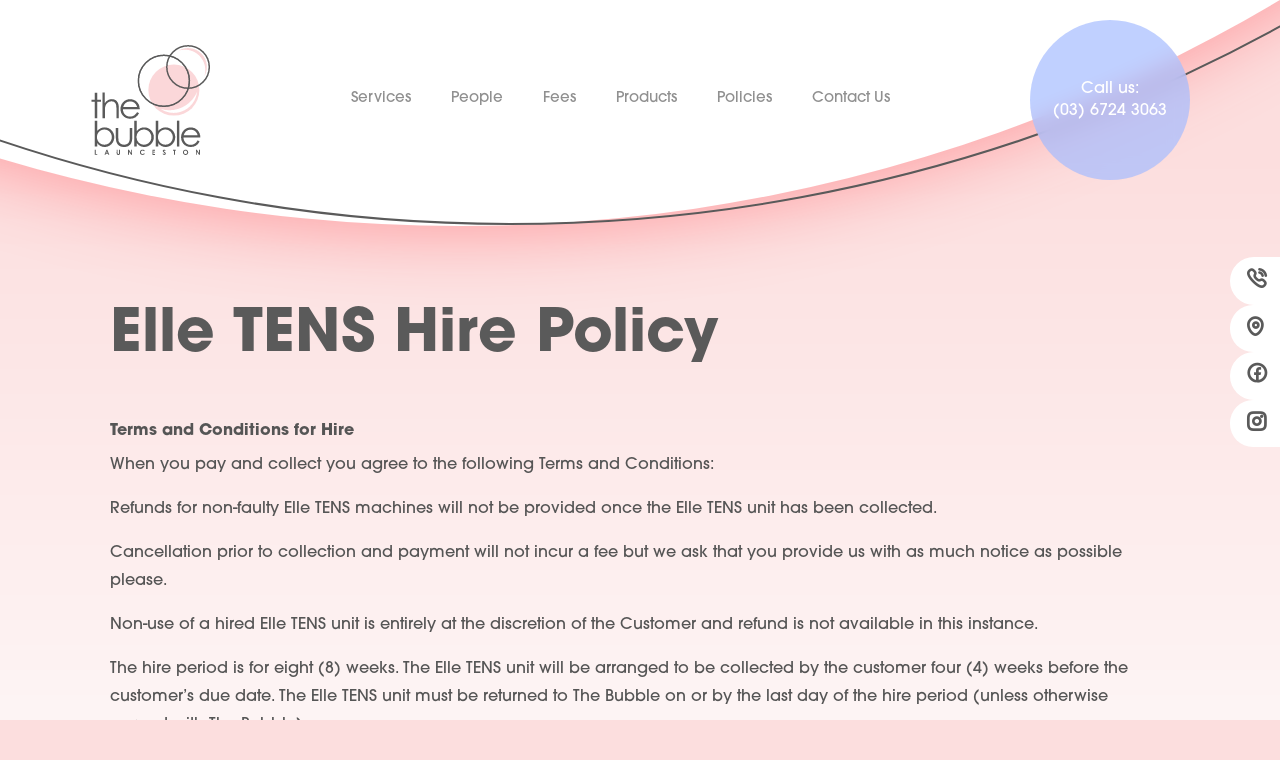

--- FILE ---
content_type: text/html; charset=UTF-8
request_url: https://thebubbletasmania.com.au/launceston/policies/elle-tens-hire-policy
body_size: 6121
content:
				
		<!doctype html>
<html lang="en">
<head>
<meta charset="UTF-8">
<script async src="https://www.googletagmanager.com/gtag/js?id=G-ZPEP78SNTQ"></script>
<script>
window.dataLayer = window.dataLayer || [];
function gtag(){dataLayer.push(arguments);}
gtag('js', new Date());
gtag('config', 'G-ZPEP78SNTQ');
</script>
<meta http-equiv="X-UA-Compatible" content="IE=edge">
<meta content="width=device-width, initial-scale=1, minimal-ui" name="viewport">

	<title>Elle TENS Hire Policy - The Bubble Launceston</title> <meta name="description" content="" /><meta property="fb:app_id" content="">
<meta property="og:url" content="https://thebubbletasmania.com.au/launceston/policies/elle-tens-hire-policy" />
<meta property="og:type" content="website" />
<meta property="og:title" content="Elle TENS Hire Policy - The Bubble" />
<meta property="og:image" content="" />
<meta property="og:description" content="" />
<meta property="og:site_name" content="Elle TENS Hire Policy - The Bubble Launceston" />
<meta property="og:locale" content="en-AU" /><meta property="og:locale:alternate" content="en-AU" /><meta name="twitter:card" content="summary_large_image" />
<meta name="twitter:site" content="" />
<meta name="twitter:url" content="https://thebubbletasmania.com.au/launceston/policies/elle-tens-hire-policy" />
<meta name="twitter:title" content="Elle TENS Hire Policy - The Bubble" />
<meta name="twitter:description" content="" />
<meta name="twitter:image" content="" />

<link rel="home" href="https://thebubbletasmania.com.au/launceston/" />

<link rel="canonical" href="https://thebubbletasmania.com.au/launceston/policies/elle-tens-hire-policy"><link rel="apple-touch-icon" sizes="180x180" href="/assets/favicons/apple-touch-icon.png">
<link rel="icon" type="image/png" sizes="32x32" href="/assets/favicons/favicon-32x32.png">
<link rel="icon" type="image/png" sizes="16x16" href="/assets/favicons/favicon-16x16.png">
<link rel="manifest" href="/assets/favicons/site.webmanifest">
<link rel="mask-icon" href="/assets/favicons/safari-pinned-tab.svg" color="#ef730b">
<link rel="shortcut icon" href="/assets/favicons/favicon.ico">
<meta name="msapplication-TileColor" content="#ffffff">
<meta name="msapplication-config" content="/assets/favicons/browserconfig.xml">
<meta name="theme-color" content="#ffffff"><link rel="stylesheet" href="/assets/css/styles.min.css?mt=1663652215"><link rel="stylesheet" href="https://use.typekit.net/lhe5zbr.css">



</head>
<body class="page-9013" >
<div id="scroll-trigger"></div>





<div class="site-wrap" id="pageId-9013">

	
				<header class="section-nav">
		<hr class="pre-header">

											

										
				
			<div class="inner-wrapper flex-split-col v-align-middle">

				<div class="left">
					<a href="https://thebubbletasmania.com.au/launceston/" class="logo">
												<img src="/assets/svg/logo-launceston.svg" alt="The Bubble Launceston logo" class="img-fluid">
					</a>
				</div>
				<div class="middle">
					<div class="nav-main-wrapper">
						<nav class="d-none d-sm-none d-lg-block nav-main">
							    <ul class="level1"><li class="has-no-children"><a href="https://thebubbletasmania.com.au/launceston/services"><span>Services</span></a></li><li class="has-no-children"><a href="https://thebubbletasmania.com.au/launceston/people"><span>People</span></a></li><li class="has-no-children"><a href="https://thebubbletasmania.com.au/launceston/fees"><span>Fees</span></a></li><li class="has-no-children"><a href="https://thebubbletasmania.com.au/launceston/products"><span>Products</span></a></li><li class="has-no-children"><a href="https://thebubbletasmania.com.au/launceston/policies"><span>Policies</span></a></li><li class="has-children"><a href="https://thebubbletasmania.com.au/launceston/contact-launceston"><span>Contact Us</span></a></li></ul>
						</nav>
					</div>
				</div>
				<div class="right">
					<div class="phone">
																								<a href="tel:+61367243063"><div class="inner">Call us:<br> (03) 6724 3063</div></a>
					</div>
					<div class="d-block d-sm-block d-lg-none text-right ">
						<button class="navMobileButton trigger-overlay trigger-overlay_button c-hamburger c-hamburger--htx d-block d-lg-none">
							<div class="menuLabel sr-only">Menu</div>
							<div class="hamburger"></div>
						</button>
					</div>
				</div>
				

			</div>

				
										


	</header>
		        
	        
	        <section class="section-title-intro general-content doctor-detail gradient-bg">
        <div class="inner-wrapper">

            <div class="padded-col">
                
                <h1>Elle TENS Hire Policy</h1>
            </div>


            
            <div class="content-sections">
                			<section id="section_12882" class="flex-container section-textBreakout  
">
														<div class="w-100 padded-col">
					<h4><strong>Terms and Conditions for Hire</strong><br /></h4>
<p>When you pay and collect you agree to the following Terms and Conditions:</p>
<p>Refunds for non-faulty Elle TENS machines will not be provided once the Elle TENS unit has been collected.</p>
<p>Cancellation prior to collection and payment will not incur a fee but we ask that you provide us with as much notice as possible please.</p>
<p>Non-use of a hired Elle TENS unit is entirely at the discretion of the Customer and refund is not available in this instance.</p>
<p>The hire period is for eight (8) weeks. The Elle TENS unit will be arranged to be collected by the customer four (4) weeks before the customer’s due date. The Elle TENS unit must be returned to The Bubble on or by the last day of the hire period (unless otherwise agreed with The Bubble).</p>
<p>If the Customer has failed to return the Elle TENS by the date the unit was due to be returned, and has failed to contact The Bubble, the Customer will be charged a replacement value and the Elle TENS will become the property of the customer. Hire cost will be deducted from replacement value. Replacement value is the retail hire less the hire cost. $220 minus $100 = $120.</p>
<p>The Elle TENS unit remains the property of The Bubble Launceston at all times except when the TENS unit is purchased in full.</p>
<p>The Bubble supplies the customer with an Elle TENS unit on the understanding that it will only be used by the person whose name appears on the booking form and is not transferable between individuals.</p>
<p>It is the responsibility of the Customer to check the contents of the hire package upon receipt and familiarise themselves with the Elle TENS machine and user instructions. The customer must advise The Bubble of any problems whatsoever immediately. The Bubble accepts no responsibility where the customer fails to do so and renders The Bubble unable to take any corrective actions.</p>
<p>The customer will have discussed the use of an Elle TENS machine with the medical practitioner in charge of their obstetric care and will have received the practitioner’s approval.</p>
<p>The Elle TENS unit will only be used according to the instructions provided. The Bubble shall not be held responsible or liable for any injury or damage sustained as a result of misusing the Elle TENS unit.</p>
<p>The success of Elle TENS is neither guaranteed nor implied.</p>
<p>The Elle TENS unit will be supplied to the best of our ability in perfect working order and ready for use.</p>
<p>The customer agrees to return the Elle TENS unit to The Bubble in the same condition it was received.</p>
<p>The Bubble reserves the right to charge the replacement value of lost, stolen or damaged Elle TENS units or part of a unit. The replacement cost may also be charged if the Elle TENS unit or parts of the equipment sent out with the unit are contaminated with bodily fluids. The replacement cost is the retail value of the Elle TENS, less the initial hire fee; $120. Once this payment has been made the Elle TENS will become the property of the customer.</p>
<p>The return of the Elle TENS unit to The Bubble is the responsibility of the customer. The Customer agrees to follow all instructions regarding the Elle TENS unit’s return.</p>
<p>All Elle TENS units are tested immediately prior to collection. However, the liability of The Bubble shall not exceed the hire charge.</p>
<p>By hiring an Elle TENS unit from The Bubble you agree to release, indemnify and hold harmless The Bubble and all associated persons from all liability arising from or relating to the use of the TENS unit and associated equipment either hired or purchased from The Bubble.</p>
<p>The Bubble reserves the right to alter Terms and Conditions of hire without prior notice.</p>
<p>The Customer agrees to adhere to the following precautions for use;</p>
<ul><li>Do not use TENS during the first 36 weeks of pregnancy</li><li>Do not use TENS on the abdomen at any time during pregnancy or labour.</li><li>Do not use TENS if you have a heart pacemaker.</li><li>Do not use TENS if you have, or have ever had, a heart rhythm problem.</li><li>Do not use TENS if you are suffering from acute feverish conditions.</li><li>Do not use TENS if you are suffering from infectious diseases or tumours.</li><li>Do not use TENS when driving, cycling or operating machinery.</li><li>Do not use TENS if you have, or have had, epilepsy.</li><li>You MUST obtain the full approval of your doctor or midwife prior to using the Elle TENS unit.</li><li>When using Elle TENS the pads should NOT be placed anywhere other than the lower back as pictured in instructions.</li><li>Do not immerse the Elle TENS unit in water and ensure to dry skin before applying pads.<p><br /></p></li></ul>
<p><strong>Additional Electrode Pad Set:</strong> $25.00<br />Each pad is 50mm x 90mm and is able to be removed and reapplied to skin.<br />Available in each hire if you need an extra set. Only charged if unopened pack is not returned.<br /><br /></p>
<p>Please <a href="https://thebubbletasmania.com.au/launceston/contact-launceston">contact us</a> to arrange hire of an <a href="https://thebubbletasmania.com.au/launceston/products/elle-tens-plus">Elle TENS Plus</a>!</p>
				</div>
						
</section>	            </div>



        </div>
        <hr class="transition gradient-to-light-grey-1">
    </section>




			    <section class="prefooter light-grey-bg">
    <div class="inner-wrapper">
                    <div class="small-icon-message">
                <div class="icon traditional-owners">
                    <img src="/assets/svg/aboriginal-flag-icon.svg">
                </div>
                <div class="message">
                    We acknowledge the Traditional Owners and Custodians of the lands on which we live and work. We pay our respects to Indigenous Elders past, present and emerging. Sovereignty has never been ceded. It always was and always will be Aboriginal land.
                </div>
            </div>
                            <div class="small-icon-message">
                <div class="icon inclusion">
                    <img src="/assets/svg/lgbtq-flag-icon.svg">
                </div>
                <div class="message">
                    We are committed to providing an inclusive and safe environment for all people, regardless of race, religion, language, background, age, ability, gender identity or sexual orientation. Everyone deserves respect and the opportunity for a healthy life.
                </div>
            </div>
                
    </div>
    <hr class="transition light-grey-to-dark-grey-1">
    </section>    <footer class="section-footer">
                                                    <div class="inner-wrapper">
                <div class="flex-split-col">
                    <a href="/" class="logo">
                        <img src="/assets/svg/logo-launceston.svg" alt="The Bubble Launceston logo" class="img-fluid">
                    </a>
                </div>
                <div class="flex-split-col even-cols">
                    <div class="left">
                                                <p class="">
                            <a class="button round filled pink" href="tel:+61367243063"><i class="icon phone"></i> Call us: (03) 6724 3063</a>
                        </p>
                        <p class="">
                            <a target="_blank" class="button round outline grey" href="https://www.facebook.com/TheBubbleTasmania/"><i class="icon facebook"></i> The Bubble on Facebook</a>
                        </p>
                        <p class="">
                            <a target="_blank" class="button round outline grey" href="https://www.instagram.com/thebubbletasmania/"><i class="icon instagram"></i> The Bubble on Instagram</a>
                        </p>
                                                                                                                                                                            </div>
                    <div class="middle">
                        <h4><i class="icon location"></i> The Bubble Launceston</h4>
                        <p class="emphasis">4/23 Brisbane Street<br />
Launceston  TAS  7250</p>
                        <p class="emphasis">Other locations: 
                                                                                                                                                                                                                                                                    <a href="https://thebubbletasmania.com.au/hobart/">Hobart</a>
                                                                                                                        </p>
                                                                    </div>
                    <div class="right">
                        <h4><i class="icon hours"></i> Opening hours</h4>
                        <p class="emphasis">Monday – Friday 8:30am – 5pm <br />
Public Holidays &amp; weekends – Closed</p>
                    </div>
                </div>
            </div>
                
                                        

    </footer>

    <footer class="section-sub-footer">
    <div class="inner-wrapper">
        <div class="copyright flex-split-col cols-2">
            <div class="left">
                <p>Copyright 2020&ndash;2026 &copy; The Bubble Tasmania, All rights reserved • <a href="https://thebubbletasmania.com.au/launceston/privacy-policy">Privacy policy</a></p>
            </div>
            <div class="right">
                <p>Made with <i class="icon heart-small"></i> by <a class="icon-link" href="https://alterator.com.au/" rel="nofollow" target="_blank" title="Alterator makes things"><i class="icon alterator"></i></a></p>
            </div>
                    </div>
    </div>
</footer>
    <section class="right-fixed quick-links">
        <p>
            <a href="tel:+61367243063" class="flyout phone"><i class="icon phone"></i> <span> (03) 6724 3063</span></a><br>
            <a href="https://thebubbletasmania.com.au/launceston/contact-us#map" class="flyout location"><i class="icon location"></i> <span>Find us</span></a><br>
            <a target="_blank" href="https://www.facebook.com/TheBubbleTasmania/" class="flyout facebook"><i class="icon facebook"></i> <span>Facebook</span></a><br>
            <a target="_blank" href="https://www.instagram.com/thebubbletasmania/" class="flyout instagram"><i class="icon instagram"></i> <span>Instagram</span></a>
        </p>
    </section>
    





    
<nav id="mobileNav">
    <div class="inner-wrapper flex-split-col">
        <div class="header-row">
            <div class="left">
                <a href="https://thebubbletasmania.com.au/launceston/" class="logo">
                    <img src="/assets/svg/logo-launceston.svg" alt="The Bubble Launceston logo" class="img-fluid">
                </a>
            </div>
            <div class="right">
                <div class="d-block d-sm-block d-lg-none text-right ">
                    <button class="navMobileButton trigger-overlay trigger-overlay_button c-hamburger c-hamburger--htx d-block d-lg-none">
                        <div class="menuLabel sr-only">Menu</div>
                        <div class="hamburger cross"></div>
                    </button>
                </div>
            </div>
        </div>
    </div>
    <div class="mobile-nav-links-container">
        <div class="inner-container">
                <ul class="level1"><li class="has-no-children"><a href="https://thebubbletasmania.com.au/launceston/services"><span>Services</span></a></li><li class="has-no-children"><a href="https://thebubbletasmania.com.au/launceston/people"><span>People</span></a></li><li class="has-no-children"><a href="https://thebubbletasmania.com.au/launceston/fees"><span>Fees</span></a></li><li class="has-no-children"><a href="https://thebubbletasmania.com.au/launceston/products"><span>Products</span></a></li><li class="has-no-children"><a href="https://thebubbletasmania.com.au/launceston/policies"><span>Policies</span></a></li><li class="has-children"><a href="https://thebubbletasmania.com.au/launceston/contact-launceston"><span>Contact Us</span></a></li></ul>
        </div>
    </div>
</nav>


<div id="fixed-nav" class="fixed">

    <div class="inner-wrapper flex-split-col v-align-middle">
        <div class="left">
            <a href="https://thebubbletasmania.com.au/launceston/" class="logo">
                <img src="/assets/svg/logo-launceston.svg" alt="The Bubble Launceston logo" class="img-fluid">
            </a>
        </div>
        <div class="middle">
            <div class="nav-main-wrapper">
                <nav class="d-none d-sm-none d-lg-block nav-main">
                        <ul class="level1"><li class="has-no-children"><a href="https://thebubbletasmania.com.au/launceston/services"><span>Services</span></a></li><li class="has-no-children"><a href="https://thebubbletasmania.com.au/launceston/people"><span>People</span></a></li><li class="has-no-children"><a href="https://thebubbletasmania.com.au/launceston/fees"><span>Fees</span></a></li><li class="has-no-children"><a href="https://thebubbletasmania.com.au/launceston/products"><span>Products</span></a></li><li class="has-no-children"><a href="https://thebubbletasmania.com.au/launceston/policies"><span>Policies</span></a></li><li class="has-children"><a href="https://thebubbletasmania.com.au/launceston/contact-launceston"><span>Contact Us</span></a></li></ul>
                </nav>
            </div>
        </div>
        <div class="right">
            <div class="fixed-phone">
                                <a href="tel:+61367243063"><div class="inner">Call us: (03) 6724 3063</div></a>
            </div>
            <div class="d-block d-sm-block d-lg-none text-right ">
                <button class="navMobileButton trigger-overlay trigger-overlay_button c-hamburger c-hamburger--htx d-block d-lg-none">
                    <div class="menuLabel sr-only">Menu</div>
                    <div class="hamburger"></div>
                </button>
            </div>
        
        </div>
    </div>
</div>







		<svg style="display: none;"></svg>
</div>


<link rel="stylesheet" href="//maxcdn.bootstrapcdn.com/font-awesome/4.7.0/css/font-awesome.min.css">

<script src="/assets/js/libs.min.js?mt=1662361672"></script>
	<script src="/assets/js/main.min.js?mt=1662361672"></script>





<script>
	$(document).ready(function() {

	// 	// $(document).ready(function() {
	// 	$("#navMobile").mmenu({
	// 		slidingSubmenus: false,
	// 		"extensions": ["position-back", "position-right"]
	// 	},{
	// 		classNames: { selected: "active" },
	// 		offCanvas: {
	// 			page: { selector: ".site-wrap" }
	// 		},
	// 	});

	// 	var api = $("#navMobile").data( "mmenu" );
	// 	$("#navMobileButton, #navMobileButton2").click(  function() { 
	// 		api.open();
	// 	});
	// 	api.bind( "openPanel:before", function(){
	// 		console.log( "Started opening panel: " );
	// 	});

	// });

	// Naverator
	$(".navMobileButton").click(  function() { 
		$("#mobileNav").toggleClass('visible');
		$('.site-wrap').toggleClass('menu-open');
	});


	// Colterator 
	//Simply arranges items into alternating columns. Similar to Colcade.js but strictly maintaining order.
	// });
	var breakpoint = 0
	var newBreakpoint = 0
	let assessGrids = function(){
		if ($(window).width() <= 991.98) {
			//1 col
			newBreakpoint = 1;
		} else {
			//2 cols
			newBreakpoint = 2;
		}
		// console.log('breakpoint 1: '+breakpoint);
		// console.log('new breakpoint 1: '+newBreakpoint);
		if (newBreakpoint != breakpoint) {
			// console.log('new breakpoint 2: '+newBreakpoint);
			console.log('updated layout!');
			$('.grid').each(function(breakpoint){
				var grid = this;
				var cols = $(this).find('.grid-col').length;
				var currentCol = 1;
				var gridItems = $(this).find('.grid-item').length;
				// console.log(gridItems);
				for (let index = 1; index <= gridItems; index++) {
					// console.log('.grid-item[data-order="'+index+'"]');
					$(grid).find('.grid-item[data-order="'+index+'"]').appendTo($(grid).find('.grid-col[data-col="'+currentCol+'"]'));
					if (currentCol < newBreakpoint) {
						currentCol++
					} else {
						currentCol = 1;
					}
				}
			});
			breakpoint = newBreakpoint;
		}
	};

	// init
	assessGrids();
	// assessCols();
	//run again on resize. If a col is display:none, it won't be found by this function. Can be used for responsiveness
	$(window).resize(function(){
		assessGrids();
	});

	// Waypoints 
	$('#scroll-trigger').waypoint(function(direction) {
		$('#fixed-nav').toggleClass('visible');
	}, {
		offset: 0
	});

	// $('.grid-item').each(function(){
	// 	var self = $(this);
	// 	$(this).waypoint(function(direction) {
	// 		$(self).toggleClass('visible');
	// 	}, {
	// 		offset: '100%'
	// 	});
	// });


	// Ornaments
	// $('.ornament-circles').each(function(){
	// 	var rand = function(){
	// 		return Math.floor(Math.random() * 5) + 10; //Random number between 5 and 15;
	// 	}
	// 	var negative = function(){
	// 		var truth =  Math.round(Math.random()); //0 or 1.
	// 		console.log(truth);
	// 		if (truth) {
	// 			return '-1';
	// 		} else {
	// 			return '1';
	// 		}
			
	// 	}

	// 	// Roll the dice

	// 	var div1 = '<div class="circle" style="top:'+ (negative()*rand()) +'px; left:'+ (negative()*rand()) +'px;"></div>';
	// 	var div2 = '<div class="circle" style="top:'+ (negative()*rand()) +'px; left:'+ (negative()*rand()) +'px;"></div>';
	// 	var div3 = '<div class="circle" style="top:'+ (negative()*rand()) +'px; left:'+ (negative()*rand()) +'px;"></div>';

	// 	$(this).prepend(div1, div2, div3);

	});



</script>


</body>
</html>


--- FILE ---
content_type: text/css
request_url: https://thebubbletasmania.com.au/assets/css/styles.min.css?mt=1663652215
body_size: 36714
content:
@charset "UTF-8";body.compensate-for-scrollbar{overflow:hidden}.fancybox-active{height:auto}.fancybox-is-hidden{left:-9999px;margin:0;position:absolute!important;top:-9999px;visibility:hidden}.fancybox-container{-webkit-backface-visibility:hidden;height:100%;left:0;outline:0;position:fixed;-webkit-tap-highlight-color:transparent;top:0;-ms-touch-action:manipulation;touch-action:manipulation;transform:translateZ(0);width:100%;z-index:99992}.fancybox-container *{box-sizing:border-box}.fancybox-bg,.fancybox-inner,.fancybox-outer,.fancybox-stage{bottom:0;left:0;position:absolute;right:0;top:0}.fancybox-outer{-webkit-overflow-scrolling:touch;overflow-y:auto}.fancybox-bg{background:#1e1e1e;opacity:0;transition-duration:inherit;transition-property:opacity;transition-timing-function:cubic-bezier(.47,0,.74,.71)}.fancybox-is-open .fancybox-bg{opacity:.9;transition-timing-function:cubic-bezier(.22,.61,.36,1)}.fancybox-caption,.fancybox-infobar,.fancybox-navigation .fancybox-button,.fancybox-toolbar{direction:ltr;opacity:0;position:absolute;transition:opacity .25s ease,visibility 0s ease .25s;visibility:hidden;z-index:99997}.fancybox-show-caption .fancybox-caption,.fancybox-show-infobar .fancybox-infobar,.fancybox-show-nav .fancybox-navigation .fancybox-button,.fancybox-show-toolbar .fancybox-toolbar{opacity:1;transition:opacity .25s ease 0s,visibility 0s ease 0s;visibility:visible}.fancybox-infobar{color:#ccc;font-size:13px;-webkit-font-smoothing:subpixel-antialiased;height:44px;left:0;line-height:44px;min-width:44px;mix-blend-mode:difference;padding:0 10px;pointer-events:none;top:0;-webkit-touch-callout:none;-webkit-user-select:none;-moz-user-select:none;-ms-user-select:none;user-select:none}.fancybox-toolbar{right:0;top:0}.fancybox-stage{direction:ltr;overflow:visible;transform:translateZ(0);z-index:99994}.fancybox-is-open .fancybox-stage{overflow:hidden}.fancybox-slide{-webkit-backface-visibility:hidden;display:none;height:100%;left:0;outline:0;overflow:auto;-webkit-overflow-scrolling:touch;padding:44px;position:absolute;text-align:center;top:0;transition-property:transform,opacity;white-space:normal;width:100%;z-index:99994}.fancybox-slide:before{content:"";display:inline-block;font-size:0;height:100%;vertical-align:middle;width:0}.fancybox-is-sliding .fancybox-slide,.fancybox-slide--current,.fancybox-slide--next,.fancybox-slide--previous{display:block}.fancybox-slide--image{overflow:hidden;padding:44px 0}.fancybox-slide--image:before{display:none}.fancybox-slide--html{padding:6px}.fancybox-content{background:#fff;display:inline-block;margin:0;max-width:100%;overflow:auto;-webkit-overflow-scrolling:touch;padding:44px;position:relative;text-align:left;vertical-align:middle}.fancybox-slide--image .fancybox-content{animation-timing-function:cubic-bezier(.5,0,.14,1);-webkit-backface-visibility:hidden;background:0 0;background-repeat:no-repeat;background-size:100% 100%;left:0;max-width:none;overflow:visible;padding:0;position:absolute;top:0;transform-origin:top left;transition-property:transform,opacity;-webkit-user-select:none;-moz-user-select:none;-ms-user-select:none;user-select:none;z-index:99995}.fancybox-can-zoomOut .fancybox-content{cursor:zoom-out}.fancybox-can-zoomIn .fancybox-content{cursor:zoom-in}.fancybox-can-pan .fancybox-content,.fancybox-can-swipe .fancybox-content{cursor:grab}.fancybox-is-grabbing .fancybox-content{cursor:grabbing}.fancybox-container [data-selectable=true]{cursor:text}.fancybox-image,.fancybox-spaceball{background:0 0;border:0;height:100%;left:0;margin:0;max-height:none;max-width:none;padding:0;position:absolute;top:0;-webkit-user-select:none;-moz-user-select:none;-ms-user-select:none;user-select:none;width:100%}.fancybox-spaceball{z-index:1}.fancybox-slide--iframe .fancybox-content,.fancybox-slide--map .fancybox-content,.fancybox-slide--pdf .fancybox-content,.fancybox-slide--video .fancybox-content{height:100%;overflow:visible;padding:0;width:100%}.fancybox-slide--video .fancybox-content{background:#000}.fancybox-slide--map .fancybox-content{background:#e5e3df}.fancybox-slide--iframe .fancybox-content{background:#fff}.fancybox-iframe,.fancybox-video{background:0 0;border:0;display:block;height:100%;margin:0;overflow:hidden;padding:0;width:100%}.fancybox-iframe{left:0;position:absolute;top:0}.fancybox-error{background:#fff;cursor:default;max-width:400px;padding:40px;width:100%}.fancybox-error p{color:#444;font-size:16px;line-height:20px;margin:0;padding:0}.fancybox-button{background:rgba(30,30,30,.6);border:0;border-radius:0;box-shadow:none;cursor:pointer;display:inline-block;height:44px;margin:0;padding:10px;position:relative;transition:color .2s;vertical-align:top;visibility:inherit;width:44px}.fancybox-button,.fancybox-button:link,.fancybox-button:visited{color:#ccc}.fancybox-button:hover{color:#fff}.fancybox-button:focus{outline:0}.fancybox-button.fancybox-focus{outline:1px dotted}.fancybox-button[disabled],.fancybox-button[disabled]:hover{color:#888;cursor:default;outline:0}.fancybox-button div{height:100%}.fancybox-button svg{display:block;height:100%;overflow:visible;position:relative;width:100%}.fancybox-button svg path{fill:currentColor;stroke-width:0}.fancybox-button--fsenter svg:nth-child(2),.fancybox-button--fsexit svg:first-child,.fancybox-button--pause svg:first-child,.fancybox-button--play svg:nth-child(2){display:none}.fancybox-progress{background:#ff5268;height:2px;left:0;position:absolute;right:0;top:0;transform:scaleX(0);transform-origin:0;transition-property:transform;transition-timing-function:linear;z-index:99998}.fancybox-close-small{background:0 0;border:0;border-radius:0;color:#ccc;cursor:pointer;opacity:.8;padding:8px;position:absolute;right:-12px;top:-44px;z-index:401}.fancybox-close-small:hover{color:#fff;opacity:1}.fancybox-slide--html .fancybox-close-small{color:currentColor;padding:10px;right:0;top:0}.fancybox-slide--image.fancybox-is-scaling .fancybox-content{overflow:hidden}.fancybox-is-scaling .fancybox-close-small,.fancybox-is-zoomable.fancybox-can-pan .fancybox-close-small{display:none}.fancybox-navigation .fancybox-button{background-clip:content-box;height:100px;opacity:0;position:absolute;top:calc(50% - 50px);width:70px}.fancybox-navigation .fancybox-button div{padding:7px}.fancybox-navigation .fancybox-button--arrow_left{left:0;left:env(safe-area-inset-left);padding:31px 26px 31px 6px}.fancybox-navigation .fancybox-button--arrow_right{padding:31px 6px 31px 26px;right:0;right:env(safe-area-inset-right)}.fancybox-caption{background:linear-gradient(0deg,rgba(0,0,0,.85) 0,rgba(0,0,0,.3) 50%,rgba(0,0,0,.15) 65%,rgba(0,0,0,.075) 75.5%,rgba(0,0,0,.037) 82.85%,rgba(0,0,0,.019) 88%,transparent);bottom:0;color:#eee;font-size:14px;font-weight:400;left:0;line-height:1.5;padding:75px 44px 25px;pointer-events:none;right:0;text-align:center;z-index:99996}@supports (padding:max(0px)){.fancybox-caption{padding:75px max(44px,env(safe-area-inset-right)) max(25px,env(safe-area-inset-bottom)) max(44px,env(safe-area-inset-left))}}.fancybox-caption--separate{margin-top:-50px}.fancybox-caption__body{max-height:50vh;overflow:auto;pointer-events:all}.fancybox-caption a,.fancybox-caption a:link,.fancybox-caption a:visited{color:#ccc;text-decoration:none}.fancybox-caption a:hover{color:#fff;text-decoration:underline}.fancybox-loading{animation:a 1s linear infinite;background:0 0;border:4px solid #888;border-bottom-color:#fff;border-radius:50%;height:50px;left:50%;margin:-25px 0 0 -25px;opacity:.7;padding:0;position:absolute;top:50%;width:50px;z-index:99999}@keyframes a{to{transform:rotate(1turn)}}.fancybox-animated{transition-timing-function:cubic-bezier(0,0,.25,1)}.fancybox-fx-slide.fancybox-slide--previous{opacity:0;transform:translate3d(-100%,0,0)}.fancybox-fx-slide.fancybox-slide--next{opacity:0;transform:translate3d(100%,0,0)}.fancybox-fx-slide.fancybox-slide--current{opacity:1;transform:translateZ(0)}.fancybox-fx-fade.fancybox-slide--next,.fancybox-fx-fade.fancybox-slide--previous{opacity:0;transition-timing-function:cubic-bezier(.19,1,.22,1)}.fancybox-fx-fade.fancybox-slide--current{opacity:1}.fancybox-fx-zoom-in-out.fancybox-slide--previous{opacity:0;transform:scale3d(1.5,1.5,1.5)}.fancybox-fx-zoom-in-out.fancybox-slide--next{opacity:0;transform:scale3d(.5,.5,.5)}.fancybox-fx-zoom-in-out.fancybox-slide--current{opacity:1;transform:scaleX(1)}.fancybox-fx-rotate.fancybox-slide--previous{opacity:0;transform:rotate(-1turn)}.fancybox-fx-rotate.fancybox-slide--next{opacity:0;transform:rotate(1turn)}.fancybox-fx-rotate.fancybox-slide--current{opacity:1;transform:rotate(0)}.fancybox-fx-circular.fancybox-slide--previous{opacity:0;transform:scale3d(0,0,0) translate3d(-100%,0,0)}.fancybox-fx-circular.fancybox-slide--next{opacity:0;transform:scale3d(0,0,0) translate3d(100%,0,0)}.fancybox-fx-circular.fancybox-slide--current{opacity:1;transform:scaleX(1) translateZ(0)}.fancybox-fx-tube.fancybox-slide--previous{transform:translate3d(-100%,0,0) scale(.1) skew(-10deg)}.fancybox-fx-tube.fancybox-slide--next{transform:translate3d(100%,0,0) scale(.1) skew(10deg)}.fancybox-fx-tube.fancybox-slide--current{transform:translateZ(0) scale(1)}@media (max-height:576px){.fancybox-slide{padding-left:6px;padding-right:6px}.fancybox-slide--image{padding:6px 0}.fancybox-close-small{right:-6px}.fancybox-slide--image .fancybox-close-small{background:#4e4e4e;color:#f2f4f6;height:36px;opacity:1;padding:6px;right:0;top:0;width:36px}.fancybox-caption{padding-left:12px;padding-right:12px}@supports (padding:max(0px)){.fancybox-caption{padding-left:max(12px,env(safe-area-inset-left));padding-right:max(12px,env(safe-area-inset-right))}}}.fancybox-share{background:#f4f4f4;border-radius:3px;max-width:90%;padding:30px;text-align:center}.fancybox-share h1{color:#222;font-size:35px;font-weight:700;margin:0 0 20px}.fancybox-share p{margin:0;padding:0}.fancybox-share__button{border:0;border-radius:3px;display:inline-block;font-size:14px;font-weight:700;line-height:40px;margin:0 5px 10px;min-width:130px;padding:0 15px;text-decoration:none;transition:all .2s;-webkit-user-select:none;-moz-user-select:none;-ms-user-select:none;user-select:none;white-space:nowrap}.fancybox-share__button:link,.fancybox-share__button:visited{color:#fff}.fancybox-share__button:hover{text-decoration:none}.fancybox-share__button--fb{background:#3b5998}.fancybox-share__button--fb:hover{background:#344e86}.fancybox-share__button--pt{background:#bd081d}.fancybox-share__button--pt:hover{background:#aa0719}.fancybox-share__button--tw{background:#1da1f2}.fancybox-share__button--tw:hover{background:#0d95e8}.fancybox-share__button svg{height:25px;margin-right:7px;position:relative;top:-1px;vertical-align:middle;width:25px}.fancybox-share__button svg path{fill:#fff}.fancybox-share__input{background:0 0;border:0;border-bottom:1px solid #d7d7d7;border-radius:0;color:#5d5b5b;font-size:14px;margin:10px 0 0;outline:0;padding:10px 15px;width:100%}.fancybox-thumbs{background:#ddd;bottom:0;display:none;margin:0;-webkit-overflow-scrolling:touch;-ms-overflow-style:-ms-autohiding-scrollbar;padding:2px 2px 4px;position:absolute;right:0;-webkit-tap-highlight-color:transparent;top:0;width:212px;z-index:99995}.fancybox-thumbs-x{overflow-x:auto;overflow-y:hidden}.fancybox-show-thumbs .fancybox-thumbs{display:block}.fancybox-show-thumbs .fancybox-inner{right:212px}.fancybox-thumbs__list{font-size:0;height:100%;list-style:none;margin:0;overflow-x:hidden;overflow-y:auto;padding:0;position:absolute;position:relative;white-space:nowrap;width:100%}.fancybox-thumbs-x .fancybox-thumbs__list{overflow:hidden}.fancybox-thumbs-y .fancybox-thumbs__list::-webkit-scrollbar{width:7px}.fancybox-thumbs-y .fancybox-thumbs__list::-webkit-scrollbar-track{background:#fff;border-radius:10px;box-shadow:inset 0 0 6px rgba(0,0,0,.3)}.fancybox-thumbs-y .fancybox-thumbs__list::-webkit-scrollbar-thumb{background:#2a2a2a;border-radius:10px}.fancybox-thumbs__list a{-webkit-backface-visibility:hidden;backface-visibility:hidden;background-color:rgba(0,0,0,.1);background-position:50%;background-repeat:no-repeat;background-size:cover;cursor:pointer;float:left;height:75px;margin:2px;max-height:calc(100% - 8px);max-width:calc(50% - 4px);outline:0;overflow:hidden;padding:0;position:relative;-webkit-tap-highlight-color:transparent;width:100px}.fancybox-thumbs__list a:before{border:6px solid #ff5268;bottom:0;content:"";left:0;opacity:0;position:absolute;right:0;top:0;transition:all .2s cubic-bezier(.25,.46,.45,.94);z-index:99991}.fancybox-thumbs__list a:focus:before{opacity:.5}.fancybox-thumbs__list a.fancybox-thumbs-active:before{opacity:1}@media (max-width:576px){.fancybox-thumbs{width:110px}.fancybox-show-thumbs .fancybox-inner{right:110px}.fancybox-thumbs__list a{max-width:calc(100% - 10px)}}@font-face{font-family:icomoon;src:url(fonts/icomoon.eot?y9d4f5);src:url(fonts/icomoon.eot?y9d4f5#iefix) format('embedded-opentype'),url(fonts/icomoon.woff2?y9d4f5) format('woff2'),url(fonts/icomoon.ttf?y9d4f5) format('truetype'),url(fonts/icomoon.woff?y9d4f5) format('woff'),url(fonts/icomoon.svg?y9d4f5#icomoon) format('svg');font-weight:400;font-style:normal}[class*=" icon-"],[class^=icon-]{font-family:icomoon!important;speak:none;font-style:normal;font-weight:400;font-variant:normal;text-transform:none;line-height:1;-webkit-font-smoothing:antialiased;-moz-osx-font-smoothing:grayscale}.icon-search:before{content:"\e900"}.icon-youtube-play:before{content:"\e901"}.icon-twitter-square:before{content:"\e902"}.icon-instagram:before{content:"\e903"}.icon-facebook-square:before{content:"\e904"}.icon-home:before{content:"\e911"}.icon-envelope-open:before{content:"\e905"}.icon-mail:before{content:"\e905"}.icon-letter:before{content:"\e905"}.icon-email:before{content:"\e905"}.icon-printer:before{content:"\e906"}.icon-print:before{content:"\e906"}.icon-telephone:before{content:"\e907"}.icon-phone:before{content:"\e907"}.icon-call:before{content:"\e907"}.icon-contact:before{content:"\e907"}.icon-handset:before{content:"\e907"}.icon-tag:before{content:"\e908"}.icon-shopping:before{content:"\e908"}.icon-price:before{content:"\e908"}.icon-calendar:before{content:"\e909"}.icon-date:before{content:"\e909"}.icon-schedule:before{content:"\e909"}.icon-user-lock:before{content:"\e90a"}.icon-user:before{content:"\e90a"}.icon-chevron-right:before{content:"\e90b"}.icon-right:before{content:"\e90b"}.icon-arrow:before{content:"\e90b"}.icon-angle:before{content:"\e90b"}.icon-next:before{content:"\e90b"}.icon-chevron-left:before{content:"\e90c"}.icon-left:before{content:"\e90c"}.icon-arrow1:before{content:"\e90c"}.icon-angle1:before{content:"\e90c"}.icon-previous:before{content:"\e90c"}.icon-arrow-left:before{content:"\e90d"}.icon-left1:before{content:"\e90d"}.icon-previous1:before{content:"\e90d"}.icon-chevron-up:before{content:"\e90e"}.icon-up:before{content:"\e90e"}.icon-arrow2:before{content:"\e90e"}.icon-angle2:before{content:"\e90e"}.icon-upload:before{content:"\e90e"}.icon-chevron-down:before{content:"\e90f"}.icon-down:before{content:"\e90f"}.icon-arrow3:before{content:"\e90f"}.icon-angle3:before{content:"\e90f"}.icon-downlod:before{content:"\e90f"}.icon-arrow-right:before{content:"\e910"}.icon-right1:before{content:"\e910"}.icon-next1:before{content:"\e910"}.orange.btn,button.orange{background-color:#f9b5b5;color:#fff}.orange.btn:hover{background-color:#f58686}.orange.btn-outline{border-color:#f9b5b5!important}.banner-slider-content.orange h2,.orange.btn-outline{color:#f9b5b5!important}.orange.btn:hover,button.orange:hover{background-color:#f58686}.orange.btn:not(.active){background-color:#f9b5b5!important;border-color:#f9b5b5!important;color:#fff}.orange.coloured-bg,.orange.hero-image.has-background{background-color:#f9b5b5!important}.orange.btn-outline span:hover,.orange.btn-outline:hover,.orange.coloured-bg a.btn:not([href]):not([tabindex]):hover{color:#fbcdcd!important;border-color:#fbcdcd!important}.orange.btn:not(.active):hover{background-color:#f58686!important;border-color:#f58686!important;color:#fff!important}.orange.coloured{color:#f9b5b5!important}.grey.btn,button.grey{background-color:#555;color:#fff}.grey.btn:hover{background-color:#3c3c3c}.grey.btn-outline{border-color:#555!important}.banner-slider-content.grey h2,.grey.btn-outline{color:#555!important}.grey.btn:hover,button.grey:hover{background-color:#3c3c3c}.grey.btn:not(.active){background-color:#555!important;border-color:#555!important;color:#fff}.grey.coloured-bg,.grey.hero-image.has-background{background-color:#555!important}.grey.btn-outline span:hover,.grey.btn-outline:hover,.grey.coloured-bg a.btn:not([href]):not([tabindex]):hover{color:#626262!important;border-color:#626262!important}.grey.btn:not(.active):hover{background-color:#3c3c3c!important;border-color:#3c3c3c!important;color:#fff!important}.grey.coloured{color:#555!important}.greyDark.btn,button.greyDark{background-color:#333;color:#fff}.greyDark.btn:hover{background-color:#1a1a1a}.greyDark.btn-outline{border-color:#333!important}.banner-slider-content.greyDark h2,.greyDark.btn-outline{color:#333!important}.greyDark.btn:hover,button.greyDark:hover{background-color:#1a1a1a}.greyDark.btn:not(.active){background-color:#333!important;border-color:#333!important;color:#fff}.greyDark.coloured-bg,.greyDark.hero-image.has-background{background-color:#333!important}.greyDark.btn-outline span:hover,.greyDark.btn-outline:hover,.greyDark.coloured-bg a.btn:not([href]):not([tabindex]):hover{color:#404040!important;border-color:#404040!important}.greyDark.btn:not(.active):hover{background-color:#1a1a1a!important;border-color:#1a1a1a!important;color:#fff!important}.greyDark.coloured{color:#333!important}.greyLight.btn,button.greyLight{background-color:#999;color:#fff}.greyLight.btn:hover{background-color:gray}.greyLight.btn-outline{border-color:#999!important}.banner-slider-content.greyLight h2,.greyLight.btn-outline{color:#999!important}.greyLight.btn:hover,button.greyLight:hover{background-color:gray}.greyLight.btn:not(.active){background-color:#999!important;border-color:#999!important;color:#fff}.greyLight.coloured-bg,.greyLight.hero-image.has-background{background-color:#999!important}.greyLight.btn-outline span:hover,.greyLight.btn-outline:hover,.greyLight.coloured-bg a.btn:not([href]):not([tabindex]):hover{color:#a6a6a6!important;border-color:#a6a6a6!important}.greyLight.btn:not(.active):hover{background-color:gray!important;border-color:gray!important;color:#fff!important}.greyLight.coloured{color:#999!important}.btn-primary{color:#fff!important}.coloured-bg:not(.white):not(.greyLight):not(.tealLight):not(.greyLight):not(.blueLight):not(.redLight):not(.blueWhite) a{text-decoration:underline;color:#fff}.coloured-bg:not(.white):not(.greyLight):not(.tealLight):not(.greyLight):not(.blueLight):not(.redLight):not(.blueWhite) a.btn{text-decoration:none}.coloured-bg:not(.white):not(.greyLight):not(.tealLight):not(.greyLight):not(.blueLight):not(.redLight):not(.blueWhite) a:hover{opacity:.8}.coloured-bg:not(.white):not(.greyLight):not(.tealLight):not(.greyLight):not(.blueLight):not(.redLight):not(.blueWhite) i{color:#fff}.coloured-bg:not(.white):not(.greyLight):not(.tealLight):not(.greyLight):not(.blueLight):not(.redLight):not(.blueWhite) tr:nth-child(even){background-color:transparent}.coloured-bg:not(.white):not(.greyLight):not(.tealLight):not(.greyLight):not(.blueLight):not(.redLight):not(.blueWhite) td{border-bottom:solid 1px #222}/*!
 * Bootstrap v4.3.1 (https://getbootstrap.com/)
 * Copyright 2011-2019 The Bootstrap Authors
 * Copyright 2011-2019 Twitter, Inc.
 * Licensed under MIT (https://github.com/twbs/bootstrap/blob/master/LICENSE)
 */:root{--blue:#007bff;--indigo:#6610f2;--purple:#6f42c1;--pink:#e83e8c;--red:#dc3545;--orange:#F9B5B5;--yellow:#ffc107;--green:#28a745;--teal:#20c997;--cyan:#17a2b8;--white:#fff;--gray:#6c757d;--gray-dark:#343a40;--primary:#F9B5B5;--secondary:#1c95fb;--success:#28a745;--info:#17a2b8;--warning:#ffc107;--danger:#dc3545;--light:#f8f9fa;--dark:#343a40;--breakpoint-xs:0;--breakpoint-sm:576px;--breakpoint-md:768px;--breakpoint-lg:992px;--breakpoint-xl:1200px;--breakpoint-xxl:1500px;--font-family-sans-serif:"itc-avant-garde-gothic-pro",sans-serif;--font-family-monospace:SFMono-Regular,Menlo,Monaco,Consolas,"Liberation Mono","Courier New",monospace}*,::after,::before{box-sizing:border-box}html{font-family:sans-serif;line-height:1.15;-webkit-text-size-adjust:100%;-webkit-tap-highlight-color:transparent}article,aside,figcaption,figure,footer,header,hgroup,main,nav,section{display:block}body{margin:0;font-family:itc-avant-garde-gothic-pro,sans-serif;font-size:1rem;font-weight:400;line-height:1.5;color:#212529;text-align:left;background-color:#fff}[tabindex="-1"]:focus{outline:0!important}hr{box-sizing:content-box;height:0;overflow:visible}h1,h2,h3,h4,h5,h6{margin-top:0;margin-bottom:.5rem}p{margin-top:0;margin-bottom:1rem}abbr[data-original-title],abbr[title]{text-decoration:underline;-webkit-text-decoration:underline dotted;text-decoration:underline dotted;cursor:help;border-bottom:0;-webkit-text-decoration-skip-ink:none;text-decoration-skip-ink:none}address{margin-bottom:1rem;font-style:normal;line-height:inherit}dl,ol,ul{margin-top:0;margin-bottom:1rem}ol ol,ol ul,ul ol,ul ul{margin-bottom:0}dt{font-weight:700}dd{margin-bottom:.5rem;margin-left:0}blockquote{margin:0 0 1rem}b,strong{font-weight:bolder}small{font-size:80%}sub,sup{position:relative;font-size:75%;line-height:0;vertical-align:baseline}sub{bottom:-.25em}sup{top:-.5em}a{color:#f9b5b5;text-decoration:none;background-color:transparent}a:hover{color:#f36e6e;text-decoration:underline}a:not([href]):not([tabindex]){color:inherit;text-decoration:none}a:not([href]):not([tabindex]):focus,a:not([href]):not([tabindex]):hover{color:inherit;text-decoration:none}a:not([href]):not([tabindex]):focus{outline:0}code,kbd,pre,samp{font-family:SFMono-Regular,Menlo,Monaco,Consolas,"Liberation Mono","Courier New",monospace;font-size:1em}pre{margin-top:0;margin-bottom:1rem;overflow:auto}figure{margin:0 0 1rem}img{vertical-align:middle;border-style:none}svg{overflow:hidden;vertical-align:middle}table{border-collapse:collapse}caption{padding-top:.75rem;padding-bottom:.75rem;color:#6c757d;text-align:left;caption-side:bottom}th{text-align:inherit}label{display:inline-block;margin-bottom:.5rem}button{border-radius:0}button:focus{outline:1px dotted;outline:5px auto -webkit-focus-ring-color}button,input,optgroup,select,textarea{margin:0;font-family:inherit;font-size:inherit;line-height:inherit}button,input{overflow:visible}button,select{text-transform:none}select{word-wrap:normal}[type=button],[type=reset],[type=submit],button{-webkit-appearance:button}[type=button]:not(:disabled),[type=reset]:not(:disabled),[type=submit]:not(:disabled),button:not(:disabled){cursor:pointer}[type=button]::-moz-focus-inner,[type=reset]::-moz-focus-inner,[type=submit]::-moz-focus-inner,button::-moz-focus-inner{padding:0;border-style:none}input[type=checkbox],input[type=radio]{box-sizing:border-box;padding:0}input[type=date],input[type=datetime-local],input[type=month],input[type=time]{-webkit-appearance:listbox}textarea{overflow:auto;resize:vertical}fieldset{min-width:0;padding:0;margin:0;border:0}legend{display:block;width:100%;max-width:100%;padding:0;margin-bottom:.5rem;font-size:1.5rem;line-height:inherit;color:inherit;white-space:normal}progress{vertical-align:baseline}[type=number]::-webkit-inner-spin-button,[type=number]::-webkit-outer-spin-button{height:auto}[type=search]{outline-offset:-2px;-webkit-appearance:none}[type=search]::-webkit-search-decoration{-webkit-appearance:none}::-webkit-file-upload-button{font:inherit;-webkit-appearance:button}output{display:inline-block}summary{display:list-item;cursor:pointer}template{display:none}[hidden]{display:none!important}.h1,.h2,.h3,.h4,.h5,.h6,h1,h2,h3,h4,h5,h6{margin-bottom:.5rem;font-weight:500;line-height:1.2}.h1,h1{font-size:2.5rem}.h2,h2{font-size:2rem}.h3,h3{font-size:1.75rem}.h4,h4{font-size:1.5rem}.h5,h5{font-size:1.25rem}.h6,h6{font-size:1rem}.lead{font-size:1.25rem;font-weight:300}.display-1{font-size:6rem;font-weight:300;line-height:1.2}.display-2{font-size:5.5rem;font-weight:300;line-height:1.2}.display-3{font-size:4.5rem;font-weight:300;line-height:1.2}.display-4{font-size:3.5rem;font-weight:300;line-height:1.2}hr{margin-top:1rem;margin-bottom:1rem;border:0;border-top:1px solid rgba(0,0,0,.1)}.small,small{font-size:80%;font-weight:400}.mark,mark{padding:.2em;background-color:#fcf8e3}.list-unstyled{padding-left:0;list-style:none}.list-inline{padding-left:0;list-style:none}.list-inline-item{display:inline-block}.list-inline-item:not(:last-child){margin-right:.5rem}.initialism{font-size:90%;text-transform:uppercase}.blockquote{margin-bottom:1rem;font-size:1.25rem}.blockquote-footer{display:block;font-size:80%;color:#6c757d}.blockquote-footer::before{content:"— "}.img-fluid{max-width:100%;height:auto}.img-thumbnail{padding:.25rem;background-color:#fff;border:1px solid #dee2e6;border-radius:.25rem;max-width:100%;height:auto}.figure{display:inline-block}.figure-img{margin-bottom:.5rem;line-height:1}.figure-caption{font-size:90%;color:#6c757d}code{font-size:87.5%;color:#e83e8c;word-break:break-word}a>code{color:inherit}kbd{padding:.2rem .4rem;font-size:87.5%;color:#fff;background-color:#212529;border-radius:.2rem}kbd kbd{padding:0;font-size:100%;font-weight:700}pre{display:block;font-size:87.5%;color:#212529}pre code{font-size:inherit;color:inherit;word-break:normal}.pre-scrollable{max-height:340px;overflow-y:scroll}.container{width:100%;padding-right:15px;padding-left:15px;margin-right:auto;margin-left:auto}@media (min-width:576px){.container{max-width:540px}}@media (min-width:768px){.container{max-width:720px}}@media (min-width:992px){.container{max-width:960px}}@media (min-width:1200px){.container{max-width:1140px}}@media (min-width:1500px){.container{max-width:1440px}}.container-fluid{width:100%;padding-right:15px;padding-left:15px;margin-right:auto;margin-left:auto}.row{display:flex;flex-wrap:wrap;margin-right:-15px;margin-left:-15px}.no-gutters{margin-right:0;margin-left:0}.no-gutters>.col,.no-gutters>[class*=col-]{padding-right:0;padding-left:0}.col,.col-1,.col-10,.col-11,.col-12,.col-2,.col-3,.col-4,.col-5,.col-6,.col-7,.col-8,.col-9,.col-auto,.col-lg,.col-lg-1,.col-lg-10,.col-lg-11,.col-lg-12,.col-lg-2,.col-lg-3,.col-lg-4,.col-lg-5,.col-lg-6,.col-lg-7,.col-lg-8,.col-lg-9,.col-lg-auto,.col-md,.col-md-1,.col-md-10,.col-md-11,.col-md-12,.col-md-2,.col-md-3,.col-md-4,.col-md-5,.col-md-6,.col-md-7,.col-md-8,.col-md-9,.col-md-auto,.col-sm,.col-sm-1,.col-sm-10,.col-sm-11,.col-sm-12,.col-sm-2,.col-sm-3,.col-sm-4,.col-sm-5,.col-sm-6,.col-sm-7,.col-sm-8,.col-sm-9,.col-sm-auto,.col-xl,.col-xl-1,.col-xl-10,.col-xl-11,.col-xl-12,.col-xl-2,.col-xl-3,.col-xl-4,.col-xl-5,.col-xl-6,.col-xl-7,.col-xl-8,.col-xl-9,.col-xl-auto,.col-xxl,.col-xxl-1,.col-xxl-10,.col-xxl-11,.col-xxl-12,.col-xxl-2,.col-xxl-3,.col-xxl-4,.col-xxl-5,.col-xxl-6,.col-xxl-7,.col-xxl-8,.col-xxl-9,.col-xxl-auto{position:relative;width:100%;padding-right:15px;padding-left:15px}.col{flex-basis:0;flex-grow:1;max-width:100%}.col-auto{flex:0 0 auto;width:auto;max-width:100%}.col-1{flex:0 0 8.3333333333%;max-width:8.3333333333%}.col-2{flex:0 0 16.6666666667%;max-width:16.6666666667%}.col-3{flex:0 0 25%;max-width:25%}.col-4{flex:0 0 33.3333333333%;max-width:33.3333333333%}.col-5{flex:0 0 41.6666666667%;max-width:41.6666666667%}.col-6{flex:0 0 50%;max-width:50%}.col-7{flex:0 0 58.3333333333%;max-width:58.3333333333%}.col-8{flex:0 0 66.6666666667%;max-width:66.6666666667%}.col-9{flex:0 0 75%;max-width:75%}.col-10{flex:0 0 83.3333333333%;max-width:83.3333333333%}.col-11{flex:0 0 91.6666666667%;max-width:91.6666666667%}.col-12{flex:0 0 100%;max-width:100%}.order-first{order:-1}.order-last{order:13}.order-0{order:0}.order-1{order:1}.order-2{order:2}.order-3{order:3}.order-4{order:4}.order-5{order:5}.order-6{order:6}.order-7{order:7}.order-8{order:8}.order-9{order:9}.order-10{order:10}.order-11{order:11}.order-12{order:12}.offset-1{margin-left:8.3333333333%}.offset-2{margin-left:16.6666666667%}.offset-3{margin-left:25%}.offset-4{margin-left:33.3333333333%}.offset-5{margin-left:41.6666666667%}.offset-6{margin-left:50%}.offset-7{margin-left:58.3333333333%}.offset-8{margin-left:66.6666666667%}.offset-9{margin-left:75%}.offset-10{margin-left:83.3333333333%}.offset-11{margin-left:91.6666666667%}@media (min-width:576px){.col-sm{flex-basis:0;flex-grow:1;max-width:100%}.col-sm-auto{flex:0 0 auto;width:auto;max-width:100%}.col-sm-1{flex:0 0 8.3333333333%;max-width:8.3333333333%}.col-sm-2{flex:0 0 16.6666666667%;max-width:16.6666666667%}.col-sm-3{flex:0 0 25%;max-width:25%}.col-sm-4{flex:0 0 33.3333333333%;max-width:33.3333333333%}.col-sm-5{flex:0 0 41.6666666667%;max-width:41.6666666667%}.col-sm-6{flex:0 0 50%;max-width:50%}.col-sm-7{flex:0 0 58.3333333333%;max-width:58.3333333333%}.col-sm-8{flex:0 0 66.6666666667%;max-width:66.6666666667%}.col-sm-9{flex:0 0 75%;max-width:75%}.col-sm-10{flex:0 0 83.3333333333%;max-width:83.3333333333%}.col-sm-11{flex:0 0 91.6666666667%;max-width:91.6666666667%}.col-sm-12{flex:0 0 100%;max-width:100%}.order-sm-first{order:-1}.order-sm-last{order:13}.order-sm-0{order:0}.order-sm-1{order:1}.order-sm-2{order:2}.order-sm-3{order:3}.order-sm-4{order:4}.order-sm-5{order:5}.order-sm-6{order:6}.order-sm-7{order:7}.order-sm-8{order:8}.order-sm-9{order:9}.order-sm-10{order:10}.order-sm-11{order:11}.order-sm-12{order:12}.offset-sm-0{margin-left:0}.offset-sm-1{margin-left:8.3333333333%}.offset-sm-2{margin-left:16.6666666667%}.offset-sm-3{margin-left:25%}.offset-sm-4{margin-left:33.3333333333%}.offset-sm-5{margin-left:41.6666666667%}.offset-sm-6{margin-left:50%}.offset-sm-7{margin-left:58.3333333333%}.offset-sm-8{margin-left:66.6666666667%}.offset-sm-9{margin-left:75%}.offset-sm-10{margin-left:83.3333333333%}.offset-sm-11{margin-left:91.6666666667%}}@media (min-width:768px){.col-md{flex-basis:0;flex-grow:1;max-width:100%}.col-md-auto{flex:0 0 auto;width:auto;max-width:100%}.col-md-1{flex:0 0 8.3333333333%;max-width:8.3333333333%}.col-md-2{flex:0 0 16.6666666667%;max-width:16.6666666667%}.col-md-3{flex:0 0 25%;max-width:25%}.col-md-4{flex:0 0 33.3333333333%;max-width:33.3333333333%}.col-md-5{flex:0 0 41.6666666667%;max-width:41.6666666667%}.col-md-6{flex:0 0 50%;max-width:50%}.col-md-7{flex:0 0 58.3333333333%;max-width:58.3333333333%}.col-md-8{flex:0 0 66.6666666667%;max-width:66.6666666667%}.col-md-9{flex:0 0 75%;max-width:75%}.col-md-10{flex:0 0 83.3333333333%;max-width:83.3333333333%}.col-md-11{flex:0 0 91.6666666667%;max-width:91.6666666667%}.col-md-12{flex:0 0 100%;max-width:100%}.order-md-first{order:-1}.order-md-last{order:13}.order-md-0{order:0}.order-md-1{order:1}.order-md-2{order:2}.order-md-3{order:3}.order-md-4{order:4}.order-md-5{order:5}.order-md-6{order:6}.order-md-7{order:7}.order-md-8{order:8}.order-md-9{order:9}.order-md-10{order:10}.order-md-11{order:11}.order-md-12{order:12}.offset-md-0{margin-left:0}.offset-md-1{margin-left:8.3333333333%}.offset-md-2{margin-left:16.6666666667%}.offset-md-3{margin-left:25%}.offset-md-4{margin-left:33.3333333333%}.offset-md-5{margin-left:41.6666666667%}.offset-md-6{margin-left:50%}.offset-md-7{margin-left:58.3333333333%}.offset-md-8{margin-left:66.6666666667%}.offset-md-9{margin-left:75%}.offset-md-10{margin-left:83.3333333333%}.offset-md-11{margin-left:91.6666666667%}}@media (min-width:992px){.col-lg{flex-basis:0;flex-grow:1;max-width:100%}.col-lg-auto{flex:0 0 auto;width:auto;max-width:100%}.col-lg-1{flex:0 0 8.3333333333%;max-width:8.3333333333%}.col-lg-2{flex:0 0 16.6666666667%;max-width:16.6666666667%}.col-lg-3{flex:0 0 25%;max-width:25%}.col-lg-4{flex:0 0 33.3333333333%;max-width:33.3333333333%}.col-lg-5{flex:0 0 41.6666666667%;max-width:41.6666666667%}.col-lg-6{flex:0 0 50%;max-width:50%}.col-lg-7{flex:0 0 58.3333333333%;max-width:58.3333333333%}.col-lg-8{flex:0 0 66.6666666667%;max-width:66.6666666667%}.col-lg-9{flex:0 0 75%;max-width:75%}.col-lg-10{flex:0 0 83.3333333333%;max-width:83.3333333333%}.col-lg-11{flex:0 0 91.6666666667%;max-width:91.6666666667%}.col-lg-12{flex:0 0 100%;max-width:100%}.order-lg-first{order:-1}.order-lg-last{order:13}.order-lg-0{order:0}.order-lg-1{order:1}.order-lg-2{order:2}.order-lg-3{order:3}.order-lg-4{order:4}.order-lg-5{order:5}.order-lg-6{order:6}.order-lg-7{order:7}.order-lg-8{order:8}.order-lg-9{order:9}.order-lg-10{order:10}.order-lg-11{order:11}.order-lg-12{order:12}.offset-lg-0{margin-left:0}.offset-lg-1{margin-left:8.3333333333%}.offset-lg-2{margin-left:16.6666666667%}.offset-lg-3{margin-left:25%}.offset-lg-4{margin-left:33.3333333333%}.offset-lg-5{margin-left:41.6666666667%}.offset-lg-6{margin-left:50%}.offset-lg-7{margin-left:58.3333333333%}.offset-lg-8{margin-left:66.6666666667%}.offset-lg-9{margin-left:75%}.offset-lg-10{margin-left:83.3333333333%}.offset-lg-11{margin-left:91.6666666667%}}@media (min-width:1200px){.col-xl{flex-basis:0;flex-grow:1;max-width:100%}.col-xl-auto{flex:0 0 auto;width:auto;max-width:100%}.col-xl-1{flex:0 0 8.3333333333%;max-width:8.3333333333%}.col-xl-2{flex:0 0 16.6666666667%;max-width:16.6666666667%}.col-xl-3{flex:0 0 25%;max-width:25%}.col-xl-4{flex:0 0 33.3333333333%;max-width:33.3333333333%}.col-xl-5{flex:0 0 41.6666666667%;max-width:41.6666666667%}.col-xl-6{flex:0 0 50%;max-width:50%}.col-xl-7{flex:0 0 58.3333333333%;max-width:58.3333333333%}.col-xl-8{flex:0 0 66.6666666667%;max-width:66.6666666667%}.col-xl-9{flex:0 0 75%;max-width:75%}.col-xl-10{flex:0 0 83.3333333333%;max-width:83.3333333333%}.col-xl-11{flex:0 0 91.6666666667%;max-width:91.6666666667%}.col-xl-12{flex:0 0 100%;max-width:100%}.order-xl-first{order:-1}.order-xl-last{order:13}.order-xl-0{order:0}.order-xl-1{order:1}.order-xl-2{order:2}.order-xl-3{order:3}.order-xl-4{order:4}.order-xl-5{order:5}.order-xl-6{order:6}.order-xl-7{order:7}.order-xl-8{order:8}.order-xl-9{order:9}.order-xl-10{order:10}.order-xl-11{order:11}.order-xl-12{order:12}.offset-xl-0{margin-left:0}.offset-xl-1{margin-left:8.3333333333%}.offset-xl-2{margin-left:16.6666666667%}.offset-xl-3{margin-left:25%}.offset-xl-4{margin-left:33.3333333333%}.offset-xl-5{margin-left:41.6666666667%}.offset-xl-6{margin-left:50%}.offset-xl-7{margin-left:58.3333333333%}.offset-xl-8{margin-left:66.6666666667%}.offset-xl-9{margin-left:75%}.offset-xl-10{margin-left:83.3333333333%}.offset-xl-11{margin-left:91.6666666667%}}@media (min-width:1500px){.col-xxl{flex-basis:0;flex-grow:1;max-width:100%}.col-xxl-auto{flex:0 0 auto;width:auto;max-width:100%}.col-xxl-1{flex:0 0 8.3333333333%;max-width:8.3333333333%}.col-xxl-2{flex:0 0 16.6666666667%;max-width:16.6666666667%}.col-xxl-3{flex:0 0 25%;max-width:25%}.col-xxl-4{flex:0 0 33.3333333333%;max-width:33.3333333333%}.col-xxl-5{flex:0 0 41.6666666667%;max-width:41.6666666667%}.col-xxl-6{flex:0 0 50%;max-width:50%}.col-xxl-7{flex:0 0 58.3333333333%;max-width:58.3333333333%}.col-xxl-8{flex:0 0 66.6666666667%;max-width:66.6666666667%}.col-xxl-9{flex:0 0 75%;max-width:75%}.col-xxl-10{flex:0 0 83.3333333333%;max-width:83.3333333333%}.col-xxl-11{flex:0 0 91.6666666667%;max-width:91.6666666667%}.col-xxl-12{flex:0 0 100%;max-width:100%}.order-xxl-first{order:-1}.order-xxl-last{order:13}.order-xxl-0{order:0}.order-xxl-1{order:1}.order-xxl-2{order:2}.order-xxl-3{order:3}.order-xxl-4{order:4}.order-xxl-5{order:5}.order-xxl-6{order:6}.order-xxl-7{order:7}.order-xxl-8{order:8}.order-xxl-9{order:9}.order-xxl-10{order:10}.order-xxl-11{order:11}.order-xxl-12{order:12}.offset-xxl-0{margin-left:0}.offset-xxl-1{margin-left:8.3333333333%}.offset-xxl-2{margin-left:16.6666666667%}.offset-xxl-3{margin-left:25%}.offset-xxl-4{margin-left:33.3333333333%}.offset-xxl-5{margin-left:41.6666666667%}.offset-xxl-6{margin-left:50%}.offset-xxl-7{margin-left:58.3333333333%}.offset-xxl-8{margin-left:66.6666666667%}.offset-xxl-9{margin-left:75%}.offset-xxl-10{margin-left:83.3333333333%}.offset-xxl-11{margin-left:91.6666666667%}}.table{width:100%;margin-bottom:1rem;color:#212529}.table td,.table th{padding:.75rem;vertical-align:top;border-top:1px solid #dee2e6}.table thead th{vertical-align:bottom;border-bottom:2px solid #dee2e6}.table tbody+tbody{border-top:2px solid #dee2e6}.table-sm td,.table-sm th{padding:.3rem}.table-bordered{border:1px solid #dee2e6}.table-bordered td,.table-bordered th{border:1px solid #dee2e6}.table-bordered thead td,.table-bordered thead th{border-bottom-width:2px}.table-borderless tbody+tbody,.table-borderless td,.table-borderless th,.table-borderless thead th{border:0}.table-striped tbody tr:nth-of-type(odd){background-color:rgba(0,0,0,.05)}.table-hover tbody tr:hover{color:#212529;background-color:rgba(0,0,0,.075)}.table-primary,.table-primary>td,.table-primary>th{background-color:#fdeaea}.table-primary tbody+tbody,.table-primary td,.table-primary th,.table-primary thead th{border-color:#fcd9d9}.table-hover .table-primary:hover{background-color:#fbd3d3}.table-hover .table-primary:hover>td,.table-hover .table-primary:hover>th{background-color:#fbd3d3}.table-secondary,.table-secondary>td,.table-secondary>th{background-color:#bfe1fe}.table-secondary tbody+tbody,.table-secondary td,.table-secondary th,.table-secondary thead th{border-color:#89c8fd}.table-hover .table-secondary:hover{background-color:#a6d5fe}.table-hover .table-secondary:hover>td,.table-hover .table-secondary:hover>th{background-color:#a6d5fe}.table-success,.table-success>td,.table-success>th{background-color:#c3e6cb}.table-success tbody+tbody,.table-success td,.table-success th,.table-success thead th{border-color:#8fd19e}.table-hover .table-success:hover{background-color:#b1dfbb}.table-hover .table-success:hover>td,.table-hover .table-success:hover>th{background-color:#b1dfbb}.table-info,.table-info>td,.table-info>th{background-color:#bee5eb}.table-info tbody+tbody,.table-info td,.table-info th,.table-info thead th{border-color:#86cfda}.table-hover .table-info:hover{background-color:#abdde5}.table-hover .table-info:hover>td,.table-hover .table-info:hover>th{background-color:#abdde5}.table-warning,.table-warning>td,.table-warning>th{background-color:#ffeeba}.table-warning tbody+tbody,.table-warning td,.table-warning th,.table-warning thead th{border-color:#ffdf7e}.table-hover .table-warning:hover{background-color:#ffe8a1}.table-hover .table-warning:hover>td,.table-hover .table-warning:hover>th{background-color:#ffe8a1}.table-danger,.table-danger>td,.table-danger>th{background-color:#f5c6cb}.table-danger tbody+tbody,.table-danger td,.table-danger th,.table-danger thead th{border-color:#ed969e}.table-hover .table-danger:hover{background-color:#f1b0b7}.table-hover .table-danger:hover>td,.table-hover .table-danger:hover>th{background-color:#f1b0b7}.table-light,.table-light>td,.table-light>th{background-color:#fdfdfe}.table-light tbody+tbody,.table-light td,.table-light th,.table-light thead th{border-color:#fbfcfc}.table-hover .table-light:hover{background-color:#ececf6}.table-hover .table-light:hover>td,.table-hover .table-light:hover>th{background-color:#ececf6}.table-dark,.table-dark>td,.table-dark>th{background-color:#c6c8ca}.table-dark tbody+tbody,.table-dark td,.table-dark th,.table-dark thead th{border-color:#95999c}.table-hover .table-dark:hover{background-color:#b9bbbe}.table-hover .table-dark:hover>td,.table-hover .table-dark:hover>th{background-color:#b9bbbe}.table-active,.table-active>td,.table-active>th{background-color:rgba(0,0,0,.075)}.table-hover .table-active:hover{background-color:rgba(0,0,0,.075)}.table-hover .table-active:hover>td,.table-hover .table-active:hover>th{background-color:rgba(0,0,0,.075)}.table .thead-dark th{color:#fff;background-color:#343a40;border-color:#454d55}.table .thead-light th{color:#495057;background-color:#e9ecef;border-color:#dee2e6}.table-dark{color:#fff;background-color:#343a40}.table-dark td,.table-dark th,.table-dark thead th{border-color:#454d55}.table-dark.table-bordered{border:0}.table-dark.table-striped tbody tr:nth-of-type(odd){background-color:rgba(255,255,255,.05)}.table-dark.table-hover tbody tr:hover{color:#fff;background-color:rgba(255,255,255,.075)}@media (max-width:575.98px){.table-responsive-sm{display:block;width:100%;overflow-x:auto;-webkit-overflow-scrolling:touch}.table-responsive-sm>.table-bordered{border:0}}@media (max-width:767.98px){.table-responsive-md{display:block;width:100%;overflow-x:auto;-webkit-overflow-scrolling:touch}.table-responsive-md>.table-bordered{border:0}}@media (max-width:991.98px){.table-responsive-lg{display:block;width:100%;overflow-x:auto;-webkit-overflow-scrolling:touch}.table-responsive-lg>.table-bordered{border:0}}@media (max-width:1199.98px){.table-responsive-xl{display:block;width:100%;overflow-x:auto;-webkit-overflow-scrolling:touch}.table-responsive-xl>.table-bordered{border:0}}@media (max-width:1499.98px){.table-responsive-xxl{display:block;width:100%;overflow-x:auto;-webkit-overflow-scrolling:touch}.table-responsive-xxl>.table-bordered{border:0}}.table-responsive{display:block;width:100%;overflow-x:auto;-webkit-overflow-scrolling:touch}.table-responsive>.table-bordered{border:0}.form-control{display:block;width:100%;height:calc(1.5em + .75rem + 2px);padding:.375rem .75rem;font-size:1rem;font-weight:400;line-height:1.5;color:#495057;background-color:#fff;background-clip:padding-box;border:1px solid #ced4da;border-radius:.25rem;transition:border-color .15s ease-in-out,box-shadow .15s ease-in-out}@media (prefers-reduced-motion:reduce){.form-control{transition:none}}.form-control::-ms-expand{background-color:transparent;border:0}.form-control:focus{color:#495057;background-color:#fff;border-color:#fff;outline:0;box-shadow:0 0 0 0 rgba(249,181,181,.25)}.form-control::placeholder{color:#6c757d;opacity:1}.form-control:disabled,.form-control[readonly]{background-color:#e9ecef;opacity:1}select.form-control:focus::-ms-value{color:#495057;background-color:#fff}.form-control-file,.form-control-range{display:block;width:100%}.col-form-label{padding-top:calc(.375rem + 1px);padding-bottom:calc(.375rem + 1px);margin-bottom:0;font-size:inherit;line-height:1.5}.col-form-label-lg{padding-top:calc(.5rem + 1px);padding-bottom:calc(.5rem + 1px);font-size:1.25rem;line-height:1.5}.col-form-label-sm{padding-top:calc(.25rem + 1px);padding-bottom:calc(.25rem + 1px);font-size:.875rem;line-height:1.5}.form-control-plaintext{display:block;width:100%;padding-top:.375rem;padding-bottom:.375rem;margin-bottom:0;line-height:1.5;color:#212529;background-color:transparent;border:solid transparent;border-width:1px 0}.form-control-plaintext.form-control-lg,.form-control-plaintext.form-control-sm{padding-right:0;padding-left:0}.form-control-sm{height:calc(1.5em + .5rem + 2px);padding:.25rem .5rem;font-size:.875rem;line-height:1.5;border-radius:.2rem}.form-control-lg{height:calc(1.5em + 1rem + 2px);padding:.5rem 1rem;font-size:1.25rem;line-height:1.5;border-radius:.3rem}select.form-control[multiple],select.form-control[size]{height:auto}textarea.form-control{height:auto}.form-group{margin-bottom:1rem}.form-text{display:block;margin-top:.25rem}.form-row{display:flex;flex-wrap:wrap;margin-right:-5px;margin-left:-5px}.form-row>.col,.form-row>[class*=col-]{padding-right:5px;padding-left:5px}.form-check{position:relative;display:block;padding-left:1.25rem}.form-check-input{position:absolute;margin-top:.3rem;margin-left:-1.25rem}.form-check-input:disabled~.form-check-label{color:#6c757d}.form-check-label{margin-bottom:0}.form-check-inline{display:inline-flex;align-items:center;padding-left:0;margin-right:.75rem}.form-check-inline .form-check-input{position:static;margin-top:0;margin-right:.3125rem;margin-left:0}.valid-feedback{display:none;width:100%;margin-top:.25rem;font-size:80%;color:#28a745}.valid-tooltip{position:absolute;top:100%;z-index:5;display:none;max-width:100%;padding:.25rem .5rem;margin-top:.1rem;font-size:.875rem;line-height:1.5;color:#fff;background-color:rgba(40,167,69,.9);border-radius:.25rem}.form-control.is-valid,.was-validated .form-control:valid{border-color:#28a745;padding-right:calc(1.5em + .75rem);background-image:url("data:image/svg+xml,%3csvg xmlns='http://www.w3.org/2000/svg' viewBox='0 0 8 8'%3e%3cpath fill='%2328a745' d='M2.3 6.73L.6 4.53c-.4-1.04.46-1.4 1.1-.8l1.1 1.4 3.4-3.8c.6-.63 1.6-.27 1.2.7l-4 4.6c-.43.5-.8.4-1.1.1z'/%3e%3c/svg%3e");background-repeat:no-repeat;background-position:center right calc(.375em + .1875rem);background-size:calc(.75em + .375rem) calc(.75em + .375rem)}.form-control.is-valid:focus,.was-validated .form-control:valid:focus{border-color:#28a745;box-shadow:0 0 0 0 rgba(40,167,69,.25)}.form-control.is-valid~.valid-feedback,.form-control.is-valid~.valid-tooltip,.was-validated .form-control:valid~.valid-feedback,.was-validated .form-control:valid~.valid-tooltip{display:block}.was-validated textarea.form-control:valid,textarea.form-control.is-valid{padding-right:calc(1.5em + .75rem);background-position:top calc(.375em + .1875rem) right calc(.375em + .1875rem)}.custom-select.is-valid,.was-validated .custom-select:valid{border-color:#28a745;padding-right:calc((1em + .75rem) * 3 / 4 + 1.75rem);background:url("data:image/svg+xml,%3csvg xmlns='http://www.w3.org/2000/svg' viewBox='0 0 4 5'%3e%3cpath fill='%23343a40' d='M2 0L0 2h4zm0 5L0 3h4z'/%3e%3c/svg%3e") no-repeat right .75rem center/8px 10px,url("data:image/svg+xml,%3csvg xmlns='http://www.w3.org/2000/svg' viewBox='0 0 8 8'%3e%3cpath fill='%2328a745' d='M2.3 6.73L.6 4.53c-.4-1.04.46-1.4 1.1-.8l1.1 1.4 3.4-3.8c.6-.63 1.6-.27 1.2.7l-4 4.6c-.43.5-.8.4-1.1.1z'/%3e%3c/svg%3e") #fff no-repeat center right 1.75rem/calc(.75em + .375rem) calc(.75em + .375rem)}.custom-select.is-valid:focus,.was-validated .custom-select:valid:focus{border-color:#28a745;box-shadow:0 0 0 0 rgba(40,167,69,.25)}.custom-select.is-valid~.valid-feedback,.custom-select.is-valid~.valid-tooltip,.was-validated .custom-select:valid~.valid-feedback,.was-validated .custom-select:valid~.valid-tooltip{display:block}.form-control-file.is-valid~.valid-feedback,.form-control-file.is-valid~.valid-tooltip,.was-validated .form-control-file:valid~.valid-feedback,.was-validated .form-control-file:valid~.valid-tooltip{display:block}.form-check-input.is-valid~.form-check-label,.was-validated .form-check-input:valid~.form-check-label{color:#28a745}.form-check-input.is-valid~.valid-feedback,.form-check-input.is-valid~.valid-tooltip,.was-validated .form-check-input:valid~.valid-feedback,.was-validated .form-check-input:valid~.valid-tooltip{display:block}.custom-control-input.is-valid~.custom-control-label,.was-validated .custom-control-input:valid~.custom-control-label{color:#28a745}.custom-control-input.is-valid~.custom-control-label::before,.was-validated .custom-control-input:valid~.custom-control-label::before{border-color:#28a745}.custom-control-input.is-valid~.valid-feedback,.custom-control-input.is-valid~.valid-tooltip,.was-validated .custom-control-input:valid~.valid-feedback,.was-validated .custom-control-input:valid~.valid-tooltip{display:block}.custom-control-input.is-valid:checked~.custom-control-label::before,.was-validated .custom-control-input:valid:checked~.custom-control-label::before{border-color:#34ce57;background-color:#34ce57}.custom-control-input.is-valid:focus~.custom-control-label::before,.was-validated .custom-control-input:valid:focus~.custom-control-label::before{box-shadow:0 0 0 0 rgba(40,167,69,.25)}.custom-control-input.is-valid:focus:not(:checked)~.custom-control-label::before,.was-validated .custom-control-input:valid:focus:not(:checked)~.custom-control-label::before{border-color:#28a745}.custom-file-input.is-valid~.custom-file-label,.was-validated .custom-file-input:valid~.custom-file-label{border-color:#28a745}.custom-file-input.is-valid~.valid-feedback,.custom-file-input.is-valid~.valid-tooltip,.was-validated .custom-file-input:valid~.valid-feedback,.was-validated .custom-file-input:valid~.valid-tooltip{display:block}.custom-file-input.is-valid:focus~.custom-file-label,.was-validated .custom-file-input:valid:focus~.custom-file-label{border-color:#28a745;box-shadow:0 0 0 0 rgba(40,167,69,.25)}.invalid-feedback{display:none;width:100%;margin-top:.25rem;font-size:80%;color:#dc3545}.invalid-tooltip{position:absolute;top:100%;z-index:5;display:none;max-width:100%;padding:.25rem .5rem;margin-top:.1rem;font-size:.875rem;line-height:1.5;color:#fff;background-color:rgba(220,53,69,.9);border-radius:.25rem}.form-control.is-invalid,.was-validated .form-control:invalid{border-color:#dc3545;padding-right:calc(1.5em + .75rem);background-image:url("data:image/svg+xml,%3csvg xmlns='http://www.w3.org/2000/svg' fill='%23dc3545' viewBox='-2 -2 7 7'%3e%3cpath stroke='%23dc3545' d='M0 0l3 3m0-3L0 3'/%3e%3ccircle r='.5'/%3e%3ccircle cx='3' r='.5'/%3e%3ccircle cy='3' r='.5'/%3e%3ccircle cx='3' cy='3' r='.5'/%3e%3c/svg%3E");background-repeat:no-repeat;background-position:center right calc(.375em + .1875rem);background-size:calc(.75em + .375rem) calc(.75em + .375rem)}.form-control.is-invalid:focus,.was-validated .form-control:invalid:focus{border-color:#dc3545;box-shadow:0 0 0 0 rgba(220,53,69,.25)}.form-control.is-invalid~.invalid-feedback,.form-control.is-invalid~.invalid-tooltip,.was-validated .form-control:invalid~.invalid-feedback,.was-validated .form-control:invalid~.invalid-tooltip{display:block}.was-validated textarea.form-control:invalid,textarea.form-control.is-invalid{padding-right:calc(1.5em + .75rem);background-position:top calc(.375em + .1875rem) right calc(.375em + .1875rem)}.custom-select.is-invalid,.was-validated .custom-select:invalid{border-color:#dc3545;padding-right:calc((1em + .75rem) * 3 / 4 + 1.75rem);background:url("data:image/svg+xml,%3csvg xmlns='http://www.w3.org/2000/svg' viewBox='0 0 4 5'%3e%3cpath fill='%23343a40' d='M2 0L0 2h4zm0 5L0 3h4z'/%3e%3c/svg%3e") no-repeat right .75rem center/8px 10px,url("data:image/svg+xml,%3csvg xmlns='http://www.w3.org/2000/svg' fill='%23dc3545' viewBox='-2 -2 7 7'%3e%3cpath stroke='%23dc3545' d='M0 0l3 3m0-3L0 3'/%3e%3ccircle r='.5'/%3e%3ccircle cx='3' r='.5'/%3e%3ccircle cy='3' r='.5'/%3e%3ccircle cx='3' cy='3' r='.5'/%3e%3c/svg%3E") #fff no-repeat center right 1.75rem/calc(.75em + .375rem) calc(.75em + .375rem)}.custom-select.is-invalid:focus,.was-validated .custom-select:invalid:focus{border-color:#dc3545;box-shadow:0 0 0 0 rgba(220,53,69,.25)}.custom-select.is-invalid~.invalid-feedback,.custom-select.is-invalid~.invalid-tooltip,.was-validated .custom-select:invalid~.invalid-feedback,.was-validated .custom-select:invalid~.invalid-tooltip{display:block}.form-control-file.is-invalid~.invalid-feedback,.form-control-file.is-invalid~.invalid-tooltip,.was-validated .form-control-file:invalid~.invalid-feedback,.was-validated .form-control-file:invalid~.invalid-tooltip{display:block}.form-check-input.is-invalid~.form-check-label,.was-validated .form-check-input:invalid~.form-check-label{color:#dc3545}.form-check-input.is-invalid~.invalid-feedback,.form-check-input.is-invalid~.invalid-tooltip,.was-validated .form-check-input:invalid~.invalid-feedback,.was-validated .form-check-input:invalid~.invalid-tooltip{display:block}.custom-control-input.is-invalid~.custom-control-label,.was-validated .custom-control-input:invalid~.custom-control-label{color:#dc3545}.custom-control-input.is-invalid~.custom-control-label::before,.was-validated .custom-control-input:invalid~.custom-control-label::before{border-color:#dc3545}.custom-control-input.is-invalid~.invalid-feedback,.custom-control-input.is-invalid~.invalid-tooltip,.was-validated .custom-control-input:invalid~.invalid-feedback,.was-validated .custom-control-input:invalid~.invalid-tooltip{display:block}.custom-control-input.is-invalid:checked~.custom-control-label::before,.was-validated .custom-control-input:invalid:checked~.custom-control-label::before{border-color:#e4606d;background-color:#e4606d}.custom-control-input.is-invalid:focus~.custom-control-label::before,.was-validated .custom-control-input:invalid:focus~.custom-control-label::before{box-shadow:0 0 0 0 rgba(220,53,69,.25)}.custom-control-input.is-invalid:focus:not(:checked)~.custom-control-label::before,.was-validated .custom-control-input:invalid:focus:not(:checked)~.custom-control-label::before{border-color:#dc3545}.custom-file-input.is-invalid~.custom-file-label,.was-validated .custom-file-input:invalid~.custom-file-label{border-color:#dc3545}.custom-file-input.is-invalid~.invalid-feedback,.custom-file-input.is-invalid~.invalid-tooltip,.was-validated .custom-file-input:invalid~.invalid-feedback,.was-validated .custom-file-input:invalid~.invalid-tooltip{display:block}.custom-file-input.is-invalid:focus~.custom-file-label,.was-validated .custom-file-input:invalid:focus~.custom-file-label{border-color:#dc3545;box-shadow:0 0 0 0 rgba(220,53,69,.25)}.form-inline{display:flex;flex-flow:row wrap;align-items:center}.form-inline .form-check{width:100%}@media (min-width:576px){.form-inline label{display:flex;align-items:center;justify-content:center;margin-bottom:0}.form-inline .form-group{display:flex;flex:0 0 auto;flex-flow:row wrap;align-items:center;margin-bottom:0}.form-inline .form-control{display:inline-block;width:auto;vertical-align:middle}.form-inline .form-control-plaintext{display:inline-block}.form-inline .custom-select,.form-inline .input-group{width:auto}.form-inline .form-check{display:flex;align-items:center;justify-content:center;width:auto;padding-left:0}.form-inline .form-check-input{position:relative;flex-shrink:0;margin-top:0;margin-right:.25rem;margin-left:0}.form-inline .custom-control{align-items:center;justify-content:center}.form-inline .custom-control-label{margin-bottom:0}}.btn{display:inline-block;font-weight:400;color:#212529;text-align:center;vertical-align:middle;-webkit-user-select:none;user-select:none;background-color:transparent;border:1px solid transparent;padding:.375rem .75rem;font-size:1rem;line-height:1.5;border-radius:.25rem;transition:color .15s ease-in-out,background-color .15s ease-in-out,border-color .15s ease-in-out,box-shadow .15s ease-in-out}@media (prefers-reduced-motion:reduce){.btn{transition:none}}.btn:hover{color:#212529;text-decoration:none}.btn.focus,.btn:focus{outline:0;box-shadow:0 0 0 0 rgba(249,181,181,.25)}.btn.disabled,.btn:disabled{opacity:.65}a.btn.disabled,fieldset:disabled a.btn{pointer-events:none}.btn-primary{color:#212529;background-color:#f9b5b5;border-color:#f9b5b5}.btn-primary:hover{color:#212529;background-color:#f69292;border-color:#f58686}.btn-primary.focus,.btn-primary:focus{box-shadow:0 0 0 0 rgba(217,159,160,.5)}.btn-primary.disabled,.btn-primary:disabled{color:#212529;background-color:#f9b5b5;border-color:#f9b5b5}.btn-primary:not(:disabled):not(.disabled).active,.btn-primary:not(:disabled):not(.disabled):active,.show>.btn-primary.dropdown-toggle{color:#212529;background-color:#f58686;border-color:#f47a7a}.btn-primary:not(:disabled):not(.disabled).active:focus,.btn-primary:not(:disabled):not(.disabled):active:focus,.show>.btn-primary.dropdown-toggle:focus{box-shadow:0 0 0 0 rgba(217,159,160,.5)}.btn-secondary{color:#fff;background-color:#1c95fb;border-color:#1c95fb}.btn-secondary:hover{color:#fff;background-color:#0482ed;border-color:#047be0}.btn-secondary.focus,.btn-secondary:focus{box-shadow:0 0 0 0 rgba(62,165,252,.5)}.btn-secondary.disabled,.btn-secondary:disabled{color:#fff;background-color:#1c95fb;border-color:#1c95fb}.btn-secondary:not(:disabled):not(.disabled).active,.btn-secondary:not(:disabled):not(.disabled):active,.show>.btn-secondary.dropdown-toggle{color:#fff;background-color:#047be0;border-color:#0474d4}.btn-secondary:not(:disabled):not(.disabled).active:focus,.btn-secondary:not(:disabled):not(.disabled):active:focus,.show>.btn-secondary.dropdown-toggle:focus{box-shadow:0 0 0 0 rgba(62,165,252,.5)}.btn-success{color:#fff;background-color:#28a745;border-color:#28a745}.btn-success:hover{color:#fff;background-color:#218838;border-color:#1e7e34}.btn-success.focus,.btn-success:focus{box-shadow:0 0 0 0 rgba(72,180,97,.5)}.btn-success.disabled,.btn-success:disabled{color:#fff;background-color:#28a745;border-color:#28a745}.btn-success:not(:disabled):not(.disabled).active,.btn-success:not(:disabled):not(.disabled):active,.show>.btn-success.dropdown-toggle{color:#fff;background-color:#1e7e34;border-color:#1c7430}.btn-success:not(:disabled):not(.disabled).active:focus,.btn-success:not(:disabled):not(.disabled):active:focus,.show>.btn-success.dropdown-toggle:focus{box-shadow:0 0 0 0 rgba(72,180,97,.5)}.btn-info{color:#fff;background-color:#17a2b8;border-color:#17a2b8}.btn-info:hover{color:#fff;background-color:#138496;border-color:#117a8b}.btn-info.focus,.btn-info:focus{box-shadow:0 0 0 0 rgba(58,176,195,.5)}.btn-info.disabled,.btn-info:disabled{color:#fff;background-color:#17a2b8;border-color:#17a2b8}.btn-info:not(:disabled):not(.disabled).active,.btn-info:not(:disabled):not(.disabled):active,.show>.btn-info.dropdown-toggle{color:#fff;background-color:#117a8b;border-color:#10707f}.btn-info:not(:disabled):not(.disabled).active:focus,.btn-info:not(:disabled):not(.disabled):active:focus,.show>.btn-info.dropdown-toggle:focus{box-shadow:0 0 0 0 rgba(58,176,195,.5)}.btn-warning{color:#212529;background-color:#ffc107;border-color:#ffc107}.btn-warning:hover{color:#212529;background-color:#e0a800;border-color:#d39e00}.btn-warning.focus,.btn-warning:focus{box-shadow:0 0 0 0 rgba(222,170,12,.5)}.btn-warning.disabled,.btn-warning:disabled{color:#212529;background-color:#ffc107;border-color:#ffc107}.btn-warning:not(:disabled):not(.disabled).active,.btn-warning:not(:disabled):not(.disabled):active,.show>.btn-warning.dropdown-toggle{color:#212529;background-color:#d39e00;border-color:#c69500}.btn-warning:not(:disabled):not(.disabled).active:focus,.btn-warning:not(:disabled):not(.disabled):active:focus,.show>.btn-warning.dropdown-toggle:focus{box-shadow:0 0 0 0 rgba(222,170,12,.5)}.btn-danger{color:#fff;background-color:#dc3545;border-color:#dc3545}.btn-danger:hover{color:#fff;background-color:#c82333;border-color:#bd2130}.btn-danger.focus,.btn-danger:focus{box-shadow:0 0 0 0 rgba(225,83,97,.5)}.btn-danger.disabled,.btn-danger:disabled{color:#fff;background-color:#dc3545;border-color:#dc3545}.btn-danger:not(:disabled):not(.disabled).active,.btn-danger:not(:disabled):not(.disabled):active,.show>.btn-danger.dropdown-toggle{color:#fff;background-color:#bd2130;border-color:#b21f2d}.btn-danger:not(:disabled):not(.disabled).active:focus,.btn-danger:not(:disabled):not(.disabled):active:focus,.show>.btn-danger.dropdown-toggle:focus{box-shadow:0 0 0 0 rgba(225,83,97,.5)}.btn-light{color:#212529;background-color:#f8f9fa;border-color:#f8f9fa}.btn-light:hover{color:#212529;background-color:#e2e6ea;border-color:#dae0e5}.btn-light.focus,.btn-light:focus{box-shadow:0 0 0 0 rgba(216,217,219,.5)}.btn-light.disabled,.btn-light:disabled{color:#212529;background-color:#f8f9fa;border-color:#f8f9fa}.btn-light:not(:disabled):not(.disabled).active,.btn-light:not(:disabled):not(.disabled):active,.show>.btn-light.dropdown-toggle{color:#212529;background-color:#dae0e5;border-color:#d3d9df}.btn-light:not(:disabled):not(.disabled).active:focus,.btn-light:not(:disabled):not(.disabled):active:focus,.show>.btn-light.dropdown-toggle:focus{box-shadow:0 0 0 0 rgba(216,217,219,.5)}.btn-dark{color:#fff;background-color:#343a40;border-color:#343a40}.btn-dark:hover{color:#fff;background-color:#23272b;border-color:#1d2124}.btn-dark.focus,.btn-dark:focus{box-shadow:0 0 0 0 rgba(82,88,93,.5)}.btn-dark.disabled,.btn-dark:disabled{color:#fff;background-color:#343a40;border-color:#343a40}.btn-dark:not(:disabled):not(.disabled).active,.btn-dark:not(:disabled):not(.disabled):active,.show>.btn-dark.dropdown-toggle{color:#fff;background-color:#1d2124;border-color:#171a1d}.btn-dark:not(:disabled):not(.disabled).active:focus,.btn-dark:not(:disabled):not(.disabled):active:focus,.show>.btn-dark.dropdown-toggle:focus{box-shadow:0 0 0 0 rgba(82,88,93,.5)}.btn-outline-primary{color:#f9b5b5;border-color:#f9b5b5}.btn-outline-primary:hover{color:#212529;background-color:#f9b5b5;border-color:#f9b5b5}.btn-outline-primary.focus,.btn-outline-primary:focus{box-shadow:0 0 0 0 rgba(249,181,181,.5)}.btn-outline-primary.disabled,.btn-outline-primary:disabled{color:#f9b5b5;background-color:transparent}.btn-outline-primary:not(:disabled):not(.disabled).active,.btn-outline-primary:not(:disabled):not(.disabled):active,.show>.btn-outline-primary.dropdown-toggle{color:#212529;background-color:#f9b5b5;border-color:#f9b5b5}.btn-outline-primary:not(:disabled):not(.disabled).active:focus,.btn-outline-primary:not(:disabled):not(.disabled):active:focus,.show>.btn-outline-primary.dropdown-toggle:focus{box-shadow:0 0 0 0 rgba(249,181,181,.5)}.btn-outline-secondary{color:#1c95fb;border-color:#1c95fb}.btn-outline-secondary:hover{color:#fff;background-color:#1c95fb;border-color:#1c95fb}.btn-outline-secondary.focus,.btn-outline-secondary:focus{box-shadow:0 0 0 0 rgba(28,149,251,.5)}.btn-outline-secondary.disabled,.btn-outline-secondary:disabled{color:#1c95fb;background-color:transparent}.btn-outline-secondary:not(:disabled):not(.disabled).active,.btn-outline-secondary:not(:disabled):not(.disabled):active,.show>.btn-outline-secondary.dropdown-toggle{color:#fff;background-color:#1c95fb;border-color:#1c95fb}.btn-outline-secondary:not(:disabled):not(.disabled).active:focus,.btn-outline-secondary:not(:disabled):not(.disabled):active:focus,.show>.btn-outline-secondary.dropdown-toggle:focus{box-shadow:0 0 0 0 rgba(28,149,251,.5)}.btn-outline-success{color:#28a745;border-color:#28a745}.btn-outline-success:hover{color:#fff;background-color:#28a745;border-color:#28a745}.btn-outline-success.focus,.btn-outline-success:focus{box-shadow:0 0 0 0 rgba(40,167,69,.5)}.btn-outline-success.disabled,.btn-outline-success:disabled{color:#28a745;background-color:transparent}.btn-outline-success:not(:disabled):not(.disabled).active,.btn-outline-success:not(:disabled):not(.disabled):active,.show>.btn-outline-success.dropdown-toggle{color:#fff;background-color:#28a745;border-color:#28a745}.btn-outline-success:not(:disabled):not(.disabled).active:focus,.btn-outline-success:not(:disabled):not(.disabled):active:focus,.show>.btn-outline-success.dropdown-toggle:focus{box-shadow:0 0 0 0 rgba(40,167,69,.5)}.btn-outline-info{color:#17a2b8;border-color:#17a2b8}.btn-outline-info:hover{color:#fff;background-color:#17a2b8;border-color:#17a2b8}.btn-outline-info.focus,.btn-outline-info:focus{box-shadow:0 0 0 0 rgba(23,162,184,.5)}.btn-outline-info.disabled,.btn-outline-info:disabled{color:#17a2b8;background-color:transparent}.btn-outline-info:not(:disabled):not(.disabled).active,.btn-outline-info:not(:disabled):not(.disabled):active,.show>.btn-outline-info.dropdown-toggle{color:#fff;background-color:#17a2b8;border-color:#17a2b8}.btn-outline-info:not(:disabled):not(.disabled).active:focus,.btn-outline-info:not(:disabled):not(.disabled):active:focus,.show>.btn-outline-info.dropdown-toggle:focus{box-shadow:0 0 0 0 rgba(23,162,184,.5)}.btn-outline-warning{color:#ffc107;border-color:#ffc107}.btn-outline-warning:hover{color:#212529;background-color:#ffc107;border-color:#ffc107}.btn-outline-warning.focus,.btn-outline-warning:focus{box-shadow:0 0 0 0 rgba(255,193,7,.5)}.btn-outline-warning.disabled,.btn-outline-warning:disabled{color:#ffc107;background-color:transparent}.btn-outline-warning:not(:disabled):not(.disabled).active,.btn-outline-warning:not(:disabled):not(.disabled):active,.show>.btn-outline-warning.dropdown-toggle{color:#212529;background-color:#ffc107;border-color:#ffc107}.btn-outline-warning:not(:disabled):not(.disabled).active:focus,.btn-outline-warning:not(:disabled):not(.disabled):active:focus,.show>.btn-outline-warning.dropdown-toggle:focus{box-shadow:0 0 0 0 rgba(255,193,7,.5)}.btn-outline-danger{color:#dc3545;border-color:#dc3545}.btn-outline-danger:hover{color:#fff;background-color:#dc3545;border-color:#dc3545}.btn-outline-danger.focus,.btn-outline-danger:focus{box-shadow:0 0 0 0 rgba(220,53,69,.5)}.btn-outline-danger.disabled,.btn-outline-danger:disabled{color:#dc3545;background-color:transparent}.btn-outline-danger:not(:disabled):not(.disabled).active,.btn-outline-danger:not(:disabled):not(.disabled):active,.show>.btn-outline-danger.dropdown-toggle{color:#fff;background-color:#dc3545;border-color:#dc3545}.btn-outline-danger:not(:disabled):not(.disabled).active:focus,.btn-outline-danger:not(:disabled):not(.disabled):active:focus,.show>.btn-outline-danger.dropdown-toggle:focus{box-shadow:0 0 0 0 rgba(220,53,69,.5)}.btn-outline-light{color:#f8f9fa;border-color:#f8f9fa}.btn-outline-light:hover{color:#212529;background-color:#f8f9fa;border-color:#f8f9fa}.btn-outline-light.focus,.btn-outline-light:focus{box-shadow:0 0 0 0 rgba(248,249,250,.5)}.btn-outline-light.disabled,.btn-outline-light:disabled{color:#f8f9fa;background-color:transparent}.btn-outline-light:not(:disabled):not(.disabled).active,.btn-outline-light:not(:disabled):not(.disabled):active,.show>.btn-outline-light.dropdown-toggle{color:#212529;background-color:#f8f9fa;border-color:#f8f9fa}.btn-outline-light:not(:disabled):not(.disabled).active:focus,.btn-outline-light:not(:disabled):not(.disabled):active:focus,.show>.btn-outline-light.dropdown-toggle:focus{box-shadow:0 0 0 0 rgba(248,249,250,.5)}.btn-outline-dark{color:#343a40;border-color:#343a40}.btn-outline-dark:hover{color:#fff;background-color:#343a40;border-color:#343a40}.btn-outline-dark.focus,.btn-outline-dark:focus{box-shadow:0 0 0 0 rgba(52,58,64,.5)}.btn-outline-dark.disabled,.btn-outline-dark:disabled{color:#343a40;background-color:transparent}.btn-outline-dark:not(:disabled):not(.disabled).active,.btn-outline-dark:not(:disabled):not(.disabled):active,.show>.btn-outline-dark.dropdown-toggle{color:#fff;background-color:#343a40;border-color:#343a40}.btn-outline-dark:not(:disabled):not(.disabled).active:focus,.btn-outline-dark:not(:disabled):not(.disabled):active:focus,.show>.btn-outline-dark.dropdown-toggle:focus{box-shadow:0 0 0 0 rgba(52,58,64,.5)}.btn-link{font-weight:400;color:#f9b5b5;text-decoration:none}.btn-link:hover{color:#f36e6e;text-decoration:underline}.btn-link.focus,.btn-link:focus{text-decoration:underline;box-shadow:none}.btn-link.disabled,.btn-link:disabled{color:#6c757d;pointer-events:none}.btn-group-lg>.btn,.btn-lg{padding:.5rem 1rem;font-size:1.25rem;line-height:1.5;border-radius:.3rem}.btn-group-sm>.btn,.btn-sm{padding:.25rem .5rem;font-size:.875rem;line-height:1.5;border-radius:.2rem}.btn-block{display:block;width:100%}.btn-block+.btn-block{margin-top:.5rem}input[type=button].btn-block,input[type=reset].btn-block,input[type=submit].btn-block{width:100%}.fade{transition:opacity .15s linear}@media (prefers-reduced-motion:reduce){.fade{transition:none}}.fade:not(.show){opacity:0}.collapse:not(.show){display:none}.collapsing{position:relative;height:0;overflow:hidden;transition:height .35s ease}@media (prefers-reduced-motion:reduce){.collapsing{transition:none}}.dropdown,.dropleft,.dropright,.dropup{position:relative}.dropdown-toggle{white-space:nowrap}.dropdown-toggle::after{display:inline-block;margin-left:.255em;vertical-align:.255em;content:"";border-top:.3em solid;border-right:.3em solid transparent;border-bottom:0;border-left:.3em solid transparent}.dropdown-toggle:empty::after{margin-left:0}.dropdown-menu{position:absolute;top:100%;left:0;z-index:1000;display:none;float:left;min-width:10rem;padding:.5rem 0;margin:.125rem 0 0;font-size:1rem;color:#212529;text-align:left;list-style:none;background-color:#fff;background-clip:padding-box;border:1px solid rgba(0,0,0,.15);border-radius:.25rem}.dropdown-menu-left{right:auto;left:0}.dropdown-menu-right{right:0;left:auto}@media (min-width:576px){.dropdown-menu-sm-left{right:auto;left:0}.dropdown-menu-sm-right{right:0;left:auto}}@media (min-width:768px){.dropdown-menu-md-left{right:auto;left:0}.dropdown-menu-md-right{right:0;left:auto}}@media (min-width:992px){.dropdown-menu-lg-left{right:auto;left:0}.dropdown-menu-lg-right{right:0;left:auto}}@media (min-width:1200px){.dropdown-menu-xl-left{right:auto;left:0}.dropdown-menu-xl-right{right:0;left:auto}}@media (min-width:1500px){.dropdown-menu-xxl-left{right:auto;left:0}.dropdown-menu-xxl-right{right:0;left:auto}}.dropup .dropdown-menu{top:auto;bottom:100%;margin-top:0;margin-bottom:.125rem}.dropup .dropdown-toggle::after{display:inline-block;margin-left:.255em;vertical-align:.255em;content:"";border-top:0;border-right:.3em solid transparent;border-bottom:.3em solid;border-left:.3em solid transparent}.dropup .dropdown-toggle:empty::after{margin-left:0}.dropright .dropdown-menu{top:0;right:auto;left:100%;margin-top:0;margin-left:.125rem}.dropright .dropdown-toggle::after{display:inline-block;margin-left:.255em;vertical-align:.255em;content:"";border-top:.3em solid transparent;border-right:0;border-bottom:.3em solid transparent;border-left:.3em solid}.dropright .dropdown-toggle:empty::after{margin-left:0}.dropright .dropdown-toggle::after{vertical-align:0}.dropleft .dropdown-menu{top:0;right:100%;left:auto;margin-top:0;margin-right:.125rem}.dropleft .dropdown-toggle::after{display:inline-block;margin-left:.255em;vertical-align:.255em;content:""}.dropleft .dropdown-toggle::after{display:none}.dropleft .dropdown-toggle::before{display:inline-block;margin-right:.255em;vertical-align:.255em;content:"";border-top:.3em solid transparent;border-right:.3em solid;border-bottom:.3em solid transparent}.dropleft .dropdown-toggle:empty::after{margin-left:0}.dropleft .dropdown-toggle::before{vertical-align:0}.dropdown-menu[x-placement^=bottom],.dropdown-menu[x-placement^=left],.dropdown-menu[x-placement^=right],.dropdown-menu[x-placement^=top]{right:auto;bottom:auto}.dropdown-divider{height:0;margin:.5rem 0;overflow:hidden;border-top:1px solid #e9ecef}.dropdown-item{display:block;width:100%;padding:.25rem 1.5rem;clear:both;font-weight:400;color:#212529;text-align:inherit;white-space:nowrap;background-color:transparent;border:0}.dropdown-item:focus,.dropdown-item:hover{color:#16181b;text-decoration:none;background-color:#f8f9fa}.dropdown-item.active,.dropdown-item:active{color:#fff;text-decoration:none;background-color:#f9b5b5}.dropdown-item.disabled,.dropdown-item:disabled{color:#6c757d;pointer-events:none;background-color:transparent}.dropdown-menu.show{display:block}.dropdown-header{display:block;padding:.5rem 1.5rem;margin-bottom:0;font-size:.875rem;color:#6c757d;white-space:nowrap}.dropdown-item-text{display:block;padding:.25rem 1.5rem;color:#212529}.btn-group,.btn-group-vertical{position:relative;display:inline-flex;vertical-align:middle}.btn-group-vertical>.btn,.btn-group>.btn{position:relative;flex:1 1 auto}.btn-group-vertical>.btn:hover,.btn-group>.btn:hover{z-index:1}.btn-group-vertical>.btn.active,.btn-group-vertical>.btn:active,.btn-group-vertical>.btn:focus,.btn-group>.btn.active,.btn-group>.btn:active,.btn-group>.btn:focus{z-index:1}.btn-toolbar{display:flex;flex-wrap:wrap;justify-content:flex-start}.btn-toolbar .input-group{width:auto}.btn-group>.btn-group:not(:first-child),.btn-group>.btn:not(:first-child){margin-left:-1px}.btn-group>.btn-group:not(:last-child)>.btn,.btn-group>.btn:not(:last-child):not(.dropdown-toggle){border-top-right-radius:0;border-bottom-right-radius:0}.btn-group>.btn-group:not(:first-child)>.btn,.btn-group>.btn:not(:first-child){border-top-left-radius:0;border-bottom-left-radius:0}.dropdown-toggle-split{padding-right:.5625rem;padding-left:.5625rem}.dropdown-toggle-split::after,.dropright .dropdown-toggle-split::after,.dropup .dropdown-toggle-split::after{margin-left:0}.dropleft .dropdown-toggle-split::before{margin-right:0}.btn-group-sm>.btn+.dropdown-toggle-split,.btn-sm+.dropdown-toggle-split{padding-right:.375rem;padding-left:.375rem}.btn-group-lg>.btn+.dropdown-toggle-split,.btn-lg+.dropdown-toggle-split{padding-right:.75rem;padding-left:.75rem}.btn-group-vertical{flex-direction:column;align-items:flex-start;justify-content:center}.btn-group-vertical>.btn,.btn-group-vertical>.btn-group{width:100%}.btn-group-vertical>.btn-group:not(:first-child),.btn-group-vertical>.btn:not(:first-child){margin-top:-1px}.btn-group-vertical>.btn-group:not(:last-child)>.btn,.btn-group-vertical>.btn:not(:last-child):not(.dropdown-toggle){border-bottom-right-radius:0;border-bottom-left-radius:0}.btn-group-vertical>.btn-group:not(:first-child)>.btn,.btn-group-vertical>.btn:not(:first-child){border-top-left-radius:0;border-top-right-radius:0}.btn-group-toggle>.btn,.btn-group-toggle>.btn-group>.btn{margin-bottom:0}.btn-group-toggle>.btn input[type=checkbox],.btn-group-toggle>.btn input[type=radio],.btn-group-toggle>.btn-group>.btn input[type=checkbox],.btn-group-toggle>.btn-group>.btn input[type=radio]{position:absolute;clip:rect(0,0,0,0);pointer-events:none}.input-group{position:relative;display:flex;flex-wrap:wrap;align-items:stretch;width:100%}.input-group>.custom-file,.input-group>.custom-select,.input-group>.form-control,.input-group>.form-control-plaintext{position:relative;flex:1 1 auto;width:1%;margin-bottom:0}.input-group>.custom-file+.custom-file,.input-group>.custom-file+.custom-select,.input-group>.custom-file+.form-control,.input-group>.custom-select+.custom-file,.input-group>.custom-select+.custom-select,.input-group>.custom-select+.form-control,.input-group>.form-control+.custom-file,.input-group>.form-control+.custom-select,.input-group>.form-control+.form-control,.input-group>.form-control-plaintext+.custom-file,.input-group>.form-control-plaintext+.custom-select,.input-group>.form-control-plaintext+.form-control{margin-left:-1px}.input-group>.custom-file .custom-file-input:focus~.custom-file-label,.input-group>.custom-select:focus,.input-group>.form-control:focus{z-index:3}.input-group>.custom-file .custom-file-input:focus{z-index:4}.input-group>.custom-select:not(:last-child),.input-group>.form-control:not(:last-child){border-top-right-radius:0;border-bottom-right-radius:0}.input-group>.custom-select:not(:first-child),.input-group>.form-control:not(:first-child){border-top-left-radius:0;border-bottom-left-radius:0}.input-group>.custom-file{display:flex;align-items:center}.input-group>.custom-file:not(:last-child) .custom-file-label,.input-group>.custom-file:not(:last-child) .custom-file-label::after{border-top-right-radius:0;border-bottom-right-radius:0}.input-group>.custom-file:not(:first-child) .custom-file-label{border-top-left-radius:0;border-bottom-left-radius:0}.input-group-append,.input-group-prepend{display:flex}.input-group-append .btn,.input-group-prepend .btn{position:relative;z-index:2}.input-group-append .btn:focus,.input-group-prepend .btn:focus{z-index:3}.input-group-append .btn+.btn,.input-group-append .btn+.input-group-text,.input-group-append .input-group-text+.btn,.input-group-append .input-group-text+.input-group-text,.input-group-prepend .btn+.btn,.input-group-prepend .btn+.input-group-text,.input-group-prepend .input-group-text+.btn,.input-group-prepend .input-group-text+.input-group-text{margin-left:-1px}.input-group-prepend{margin-right:-1px}.input-group-append{margin-left:-1px}.input-group-text{display:flex;align-items:center;padding:.375rem .75rem;margin-bottom:0;font-size:1rem;font-weight:400;line-height:1.5;color:#495057;text-align:center;white-space:nowrap;background-color:#e9ecef;border:1px solid #ced4da;border-radius:.25rem}.input-group-text input[type=checkbox],.input-group-text input[type=radio]{margin-top:0}.input-group-lg>.custom-select,.input-group-lg>.form-control:not(textarea){height:calc(1.5em + 1rem + 2px)}.input-group-lg>.custom-select,.input-group-lg>.form-control,.input-group-lg>.input-group-append>.btn,.input-group-lg>.input-group-append>.input-group-text,.input-group-lg>.input-group-prepend>.btn,.input-group-lg>.input-group-prepend>.input-group-text{padding:.5rem 1rem;font-size:1.25rem;line-height:1.5;border-radius:.3rem}.input-group-sm>.custom-select,.input-group-sm>.form-control:not(textarea){height:calc(1.5em + .5rem + 2px)}.input-group-sm>.custom-select,.input-group-sm>.form-control,.input-group-sm>.input-group-append>.btn,.input-group-sm>.input-group-append>.input-group-text,.input-group-sm>.input-group-prepend>.btn,.input-group-sm>.input-group-prepend>.input-group-text{padding:.25rem .5rem;font-size:.875rem;line-height:1.5;border-radius:.2rem}.input-group-lg>.custom-select,.input-group-sm>.custom-select{padding-right:1.75rem}.input-group>.input-group-append:last-child>.btn:not(:last-child):not(.dropdown-toggle),.input-group>.input-group-append:last-child>.input-group-text:not(:last-child),.input-group>.input-group-append:not(:last-child)>.btn,.input-group>.input-group-append:not(:last-child)>.input-group-text,.input-group>.input-group-prepend>.btn,.input-group>.input-group-prepend>.input-group-text{border-top-right-radius:0;border-bottom-right-radius:0}.input-group>.input-group-append>.btn,.input-group>.input-group-append>.input-group-text,.input-group>.input-group-prepend:first-child>.btn:not(:first-child),.input-group>.input-group-prepend:first-child>.input-group-text:not(:first-child),.input-group>.input-group-prepend:not(:first-child)>.btn,.input-group>.input-group-prepend:not(:first-child)>.input-group-text{border-top-left-radius:0;border-bottom-left-radius:0}.custom-control{position:relative;display:block;min-height:1.5rem;padding-left:1.5rem}.custom-control-inline{display:inline-flex;margin-right:1rem}.custom-control-input{position:absolute;z-index:-1;opacity:0}.custom-control-input:checked~.custom-control-label::before{color:#fff;border-color:#f9b5b5;background-color:#f9b5b5}.custom-control-input:focus~.custom-control-label::before{box-shadow:0 0 0 0 rgba(249,181,181,.25)}.custom-control-input:focus:not(:checked)~.custom-control-label::before{border-color:#fff}.custom-control-input:not(:disabled):active~.custom-control-label::before{color:#fff;background-color:#fff;border-color:#fff}.custom-control-input:disabled~.custom-control-label{color:#6c757d}.custom-control-input:disabled~.custom-control-label::before{background-color:#e9ecef}.custom-control-label{position:relative;margin-bottom:0;vertical-align:top}.custom-control-label::before{position:absolute;top:.25rem;left:-1.5rem;display:block;width:1rem;height:1rem;pointer-events:none;content:"";background-color:#fff;border:#adb5bd solid 1px}.custom-control-label::after{position:absolute;top:.25rem;left:-1.5rem;display:block;width:1rem;height:1rem;content:"";background:no-repeat 50%/50% 50%}.custom-checkbox .custom-control-label::before{border-radius:.25rem}.custom-checkbox .custom-control-input:checked~.custom-control-label::after{background-image:url("data:image/svg+xml,%3csvg xmlns='http://www.w3.org/2000/svg' viewBox='0 0 8 8'%3e%3cpath fill='%23fff' d='M6.564.75l-3.59 3.612-1.538-1.55L0 4.26 2.974 7.25 8 2.193z'/%3e%3c/svg%3e")}.custom-checkbox .custom-control-input:indeterminate~.custom-control-label::before{border-color:#f9b5b5;background-color:#f9b5b5}.custom-checkbox .custom-control-input:indeterminate~.custom-control-label::after{background-image:url("data:image/svg+xml,%3csvg xmlns='http://www.w3.org/2000/svg' viewBox='0 0 4 4'%3e%3cpath stroke='%23fff' d='M0 2h4'/%3e%3c/svg%3e")}.custom-checkbox .custom-control-input:disabled:checked~.custom-control-label::before{background-color:rgba(249,181,181,.5)}.custom-checkbox .custom-control-input:disabled:indeterminate~.custom-control-label::before{background-color:rgba(249,181,181,.5)}.custom-radio .custom-control-label::before{border-radius:50%}.custom-radio .custom-control-input:checked~.custom-control-label::after{background-image:url("data:image/svg+xml,%3csvg xmlns='http://www.w3.org/2000/svg' viewBox='-4 -4 8 8'%3e%3ccircle r='3' fill='%23fff'/%3e%3c/svg%3e")}.custom-radio .custom-control-input:disabled:checked~.custom-control-label::before{background-color:rgba(249,181,181,.5)}.custom-switch{padding-left:2.25rem}.custom-switch .custom-control-label::before{left:-2.25rem;width:1.75rem;pointer-events:all;border-radius:.5rem}.custom-switch .custom-control-label::after{top:calc(.25rem + 2px);left:calc(-2.25rem + 2px);width:calc(1rem - 4px);height:calc(1rem - 4px);background-color:#adb5bd;border-radius:.5rem;transition:transform .15s ease-in-out,background-color .15s ease-in-out,border-color .15s ease-in-out,box-shadow .15s ease-in-out}@media (prefers-reduced-motion:reduce){.custom-switch .custom-control-label::after{transition:none}}.custom-switch .custom-control-input:checked~.custom-control-label::after{background-color:#fff;transform:translateX(.75rem)}.custom-switch .custom-control-input:disabled:checked~.custom-control-label::before{background-color:rgba(249,181,181,.5)}.custom-select{display:inline-block;width:100%;height:calc(1.5em + .75rem + 2px);padding:.375rem 1.75rem .375rem .75rem;font-size:1rem;font-weight:400;line-height:1.5;color:#495057;vertical-align:middle;background:url("data:image/svg+xml,%3csvg xmlns='http://www.w3.org/2000/svg' viewBox='0 0 4 5'%3e%3cpath fill='%23343a40' d='M2 0L0 2h4zm0 5L0 3h4z'/%3e%3c/svg%3e") no-repeat right .75rem center/8px 10px;background-color:#fff;border:1px solid #ced4da;border-radius:.25rem;-webkit-appearance:none;appearance:none}.custom-select:focus{border-color:#fff;outline:0;box-shadow:0 0 0 0 rgba(249,181,181,.25)}.custom-select:focus::-ms-value{color:#495057;background-color:#fff}.custom-select[multiple],.custom-select[size]:not([size="1"]){height:auto;padding-right:.75rem;background-image:none}.custom-select:disabled{color:#6c757d;background-color:#e9ecef}.custom-select::-ms-expand{display:none}.custom-select-sm{height:calc(1.5em + .5rem + 2px);padding-top:.25rem;padding-bottom:.25rem;padding-left:.5rem;font-size:.875rem}.custom-select-lg{height:calc(1.5em + 1rem + 2px);padding-top:.5rem;padding-bottom:.5rem;padding-left:1rem;font-size:1.25rem}.custom-file{position:relative;display:inline-block;width:100%;height:calc(1.5em + .75rem + 2px);margin-bottom:0}.custom-file-input{position:relative;z-index:2;width:100%;height:calc(1.5em + .75rem + 2px);margin:0;opacity:0}.custom-file-input:focus~.custom-file-label{border-color:#fff;box-shadow:0 0 0 0 rgba(249,181,181,.25)}.custom-file-input:disabled~.custom-file-label{background-color:#e9ecef}.custom-file-input:lang(en)~.custom-file-label::after{content:"Browse"}.custom-file-input~.custom-file-label[data-browse]::after{content:attr(data-browse)}.custom-file-label{position:absolute;top:0;right:0;left:0;z-index:1;height:calc(1.5em + .75rem + 2px);padding:.375rem .75rem;font-weight:400;line-height:1.5;color:#495057;background-color:#fff;border:1px solid #ced4da;border-radius:.25rem}.custom-file-label::after{position:absolute;top:0;right:0;bottom:0;z-index:3;display:block;height:calc(1.5em + .75rem);padding:.375rem .75rem;line-height:1.5;color:#495057;content:"Browse";background-color:#e9ecef;border-left:inherit;border-radius:0 .25rem .25rem 0}.custom-range{width:100%;height:calc(1rem + 0px);padding:0;background-color:transparent;-webkit-appearance:none;appearance:none}.custom-range:focus{outline:0}.custom-range:focus::-webkit-slider-thumb{box-shadow:0 0 0 1px #fff,0 0 0 0 rgba(249,181,181,.25)}.custom-range:focus::-moz-range-thumb{box-shadow:0 0 0 1px #fff,0 0 0 0 rgba(249,181,181,.25)}.custom-range:focus::-ms-thumb{box-shadow:0 0 0 1px #fff,0 0 0 0 rgba(249,181,181,.25)}.custom-range::-moz-focus-outer{border:0}.custom-range::-webkit-slider-thumb{width:1rem;height:1rem;margin-top:-.25rem;background-color:#f9b5b5;border:0;border-radius:1rem;-webkit-transition:background-color .15s ease-in-out,border-color .15s ease-in-out,box-shadow .15s ease-in-out;transition:background-color .15s ease-in-out,border-color .15s ease-in-out,box-shadow .15s ease-in-out;-webkit-appearance:none;appearance:none}@media (prefers-reduced-motion:reduce){.custom-range::-webkit-slider-thumb{-webkit-transition:none;transition:none}}.custom-range::-webkit-slider-thumb:active{background-color:#fff}.custom-range::-webkit-slider-runnable-track{width:100%;height:.5rem;color:transparent;cursor:pointer;background-color:#dee2e6;border-color:transparent;border-radius:1rem}.custom-range::-moz-range-thumb{width:1rem;height:1rem;background-color:#f9b5b5;border:0;border-radius:1rem;-moz-transition:background-color .15s ease-in-out,border-color .15s ease-in-out,box-shadow .15s ease-in-out;transition:background-color .15s ease-in-out,border-color .15s ease-in-out,box-shadow .15s ease-in-out;appearance:none}@media (prefers-reduced-motion:reduce){.custom-range::-moz-range-thumb{-moz-transition:none;transition:none}}.custom-range::-moz-range-thumb:active{background-color:#fff}.custom-range::-moz-range-track{width:100%;height:.5rem;color:transparent;cursor:pointer;background-color:#dee2e6;border-color:transparent;border-radius:1rem}.custom-range::-ms-thumb{width:1rem;height:1rem;margin-top:0;margin-right:0;margin-left:0;background-color:#f9b5b5;border:0;border-radius:1rem;-ms-transition:background-color .15s ease-in-out,border-color .15s ease-in-out,box-shadow .15s ease-in-out;transition:background-color .15s ease-in-out,border-color .15s ease-in-out,box-shadow .15s ease-in-out;appearance:none}@media (prefers-reduced-motion:reduce){.custom-range::-ms-thumb{-ms-transition:none;transition:none}}.custom-range::-ms-thumb:active{background-color:#fff}.custom-range::-ms-track{width:100%;height:.5rem;color:transparent;cursor:pointer;background-color:transparent;border-color:transparent;border-width:.5rem}.custom-range::-ms-fill-lower{background-color:#dee2e6;border-radius:1rem}.custom-range::-ms-fill-upper{margin-right:15px;background-color:#dee2e6;border-radius:1rem}.custom-range:disabled::-webkit-slider-thumb{background-color:#adb5bd}.custom-range:disabled::-webkit-slider-runnable-track{cursor:default}.custom-range:disabled::-moz-range-thumb{background-color:#adb5bd}.custom-range:disabled::-moz-range-track{cursor:default}.custom-range:disabled::-ms-thumb{background-color:#adb5bd}.custom-control-label::before,.custom-file-label,.custom-select{transition:background-color .15s ease-in-out,border-color .15s ease-in-out,box-shadow .15s ease-in-out}@media (prefers-reduced-motion:reduce){.custom-control-label::before,.custom-file-label,.custom-select{transition:none}}.nav{display:flex;flex-wrap:wrap;padding-left:0;margin-bottom:0;list-style:none}.nav-link{display:block;padding:.5rem 1rem}.nav-link:focus,.nav-link:hover{text-decoration:none}.nav-link.disabled{color:#6c757d;pointer-events:none;cursor:default}.nav-tabs{border-bottom:1px solid #dee2e6}.nav-tabs .nav-item{margin-bottom:-1px}.nav-tabs .nav-link{border:1px solid transparent;border-top-left-radius:.25rem;border-top-right-radius:.25rem}.nav-tabs .nav-link:focus,.nav-tabs .nav-link:hover{border-color:#e9ecef #e9ecef #dee2e6}.nav-tabs .nav-link.disabled{color:#6c757d;background-color:transparent;border-color:transparent}.nav-tabs .nav-item.show .nav-link,.nav-tabs .nav-link.active{color:#495057;background-color:#fff;border-color:#dee2e6 #dee2e6 #fff}.nav-tabs .dropdown-menu{margin-top:-1px;border-top-left-radius:0;border-top-right-radius:0}.nav-pills .nav-link{border-radius:.25rem}.nav-pills .nav-link.active,.nav-pills .show>.nav-link{color:#fff;background-color:#f9b5b5}.nav-fill .nav-item{flex:1 1 auto;text-align:center}.nav-justified .nav-item{flex-basis:0;flex-grow:1;text-align:center}.tab-content>.tab-pane{display:none}.tab-content>.active{display:block}.navbar{position:relative;display:flex;flex-wrap:wrap;align-items:center;justify-content:space-between;padding:.5rem 1rem}.navbar>.container,.navbar>.container-fluid{display:flex;flex-wrap:wrap;align-items:center;justify-content:space-between}.navbar-brand{display:inline-block;padding-top:.3125rem;padding-bottom:.3125rem;margin-right:1rem;font-size:1.25rem;line-height:inherit;white-space:nowrap}.navbar-brand:focus,.navbar-brand:hover{text-decoration:none}.navbar-nav{display:flex;flex-direction:column;padding-left:0;margin-bottom:0;list-style:none}.navbar-nav .nav-link{padding-right:0;padding-left:0}.navbar-nav .dropdown-menu{position:static;float:none}.navbar-text{display:inline-block;padding-top:.5rem;padding-bottom:.5rem}.navbar-collapse{flex-basis:100%;flex-grow:1;align-items:center}.navbar-toggler{padding:.25rem .75rem;font-size:1.25rem;line-height:1;background-color:transparent;border:1px solid transparent;border-radius:.25rem}.navbar-toggler:focus,.navbar-toggler:hover{text-decoration:none}.navbar-toggler-icon{display:inline-block;width:1.5em;height:1.5em;vertical-align:middle;content:"";background:no-repeat center center;background-size:100% 100%}@media (max-width:575.98px){.navbar-expand-sm>.container,.navbar-expand-sm>.container-fluid{padding-right:0;padding-left:0}}@media (min-width:576px){.navbar-expand-sm{flex-flow:row nowrap;justify-content:flex-start}.navbar-expand-sm .navbar-nav{flex-direction:row}.navbar-expand-sm .navbar-nav .dropdown-menu{position:absolute}.navbar-expand-sm .navbar-nav .nav-link{padding-right:.5rem;padding-left:.5rem}.navbar-expand-sm>.container,.navbar-expand-sm>.container-fluid{flex-wrap:nowrap}.navbar-expand-sm .navbar-collapse{display:flex!important;flex-basis:auto}.navbar-expand-sm .navbar-toggler{display:none}}@media (max-width:767.98px){.navbar-expand-md>.container,.navbar-expand-md>.container-fluid{padding-right:0;padding-left:0}}@media (min-width:768px){.navbar-expand-md{flex-flow:row nowrap;justify-content:flex-start}.navbar-expand-md .navbar-nav{flex-direction:row}.navbar-expand-md .navbar-nav .dropdown-menu{position:absolute}.navbar-expand-md .navbar-nav .nav-link{padding-right:.5rem;padding-left:.5rem}.navbar-expand-md>.container,.navbar-expand-md>.container-fluid{flex-wrap:nowrap}.navbar-expand-md .navbar-collapse{display:flex!important;flex-basis:auto}.navbar-expand-md .navbar-toggler{display:none}}@media (max-width:991.98px){.navbar-expand-lg>.container,.navbar-expand-lg>.container-fluid{padding-right:0;padding-left:0}}@media (min-width:992px){.navbar-expand-lg{flex-flow:row nowrap;justify-content:flex-start}.navbar-expand-lg .navbar-nav{flex-direction:row}.navbar-expand-lg .navbar-nav .dropdown-menu{position:absolute}.navbar-expand-lg .navbar-nav .nav-link{padding-right:.5rem;padding-left:.5rem}.navbar-expand-lg>.container,.navbar-expand-lg>.container-fluid{flex-wrap:nowrap}.navbar-expand-lg .navbar-collapse{display:flex!important;flex-basis:auto}.navbar-expand-lg .navbar-toggler{display:none}}@media (max-width:1199.98px){.navbar-expand-xl>.container,.navbar-expand-xl>.container-fluid{padding-right:0;padding-left:0}}@media (min-width:1200px){.navbar-expand-xl{flex-flow:row nowrap;justify-content:flex-start}.navbar-expand-xl .navbar-nav{flex-direction:row}.navbar-expand-xl .navbar-nav .dropdown-menu{position:absolute}.navbar-expand-xl .navbar-nav .nav-link{padding-right:.5rem;padding-left:.5rem}.navbar-expand-xl>.container,.navbar-expand-xl>.container-fluid{flex-wrap:nowrap}.navbar-expand-xl .navbar-collapse{display:flex!important;flex-basis:auto}.navbar-expand-xl .navbar-toggler{display:none}}@media (max-width:1499.98px){.navbar-expand-xxl>.container,.navbar-expand-xxl>.container-fluid{padding-right:0;padding-left:0}}@media (min-width:1500px){.navbar-expand-xxl{flex-flow:row nowrap;justify-content:flex-start}.navbar-expand-xxl .navbar-nav{flex-direction:row}.navbar-expand-xxl .navbar-nav .dropdown-menu{position:absolute}.navbar-expand-xxl .navbar-nav .nav-link{padding-right:.5rem;padding-left:.5rem}.navbar-expand-xxl>.container,.navbar-expand-xxl>.container-fluid{flex-wrap:nowrap}.navbar-expand-xxl .navbar-collapse{display:flex!important;flex-basis:auto}.navbar-expand-xxl .navbar-toggler{display:none}}.navbar-expand{flex-flow:row nowrap;justify-content:flex-start}.navbar-expand>.container,.navbar-expand>.container-fluid{padding-right:0;padding-left:0}.navbar-expand .navbar-nav{flex-direction:row}.navbar-expand .navbar-nav .dropdown-menu{position:absolute}.navbar-expand .navbar-nav .nav-link{padding-right:.5rem;padding-left:.5rem}.navbar-expand>.container,.navbar-expand>.container-fluid{flex-wrap:nowrap}.navbar-expand .navbar-collapse{display:flex!important;flex-basis:auto}.navbar-expand .navbar-toggler{display:none}.navbar-light .navbar-brand{color:rgba(0,0,0,.9)}.navbar-light .navbar-brand:focus,.navbar-light .navbar-brand:hover{color:rgba(0,0,0,.9)}.navbar-light .navbar-nav .nav-link{color:rgba(0,0,0,.5)}.navbar-light .navbar-nav .nav-link:focus,.navbar-light .navbar-nav .nav-link:hover{color:rgba(0,0,0,.7)}.navbar-light .navbar-nav .nav-link.disabled{color:rgba(0,0,0,.3)}.navbar-light .navbar-nav .active>.nav-link,.navbar-light .navbar-nav .nav-link.active,.navbar-light .navbar-nav .nav-link.show,.navbar-light .navbar-nav .show>.nav-link{color:rgba(0,0,0,.9)}.navbar-light .navbar-toggler{color:rgba(0,0,0,.5);border-color:rgba(0,0,0,.1)}.navbar-light .navbar-toggler-icon{background-image:url("data:image/svg+xml,%3csvg viewBox='0 0 30 30' xmlns='http://www.w3.org/2000/svg'%3e%3cpath stroke='rgba(0, 0, 0, 0.5)' stroke-width='2' stroke-linecap='round' stroke-miterlimit='10' d='M4 7h22M4 15h22M4 23h22'/%3e%3c/svg%3e")}.navbar-light .navbar-text{color:rgba(0,0,0,.5)}.navbar-light .navbar-text a{color:rgba(0,0,0,.9)}.navbar-light .navbar-text a:focus,.navbar-light .navbar-text a:hover{color:rgba(0,0,0,.9)}.navbar-dark .navbar-brand{color:#fff}.navbar-dark .navbar-brand:focus,.navbar-dark .navbar-brand:hover{color:#fff}.navbar-dark .navbar-nav .nav-link{color:rgba(255,255,255,.5)}.navbar-dark .navbar-nav .nav-link:focus,.navbar-dark .navbar-nav .nav-link:hover{color:rgba(255,255,255,.75)}.navbar-dark .navbar-nav .nav-link.disabled{color:rgba(255,255,255,.25)}.navbar-dark .navbar-nav .active>.nav-link,.navbar-dark .navbar-nav .nav-link.active,.navbar-dark .navbar-nav .nav-link.show,.navbar-dark .navbar-nav .show>.nav-link{color:#fff}.navbar-dark .navbar-toggler{color:rgba(255,255,255,.5);border-color:rgba(255,255,255,.1)}.navbar-dark .navbar-toggler-icon{background-image:url("data:image/svg+xml,%3csvg viewBox='0 0 30 30' xmlns='http://www.w3.org/2000/svg'%3e%3cpath stroke='rgba(255, 255, 255, 0.5)' stroke-width='2' stroke-linecap='round' stroke-miterlimit='10' d='M4 7h22M4 15h22M4 23h22'/%3e%3c/svg%3e")}.navbar-dark .navbar-text{color:rgba(255,255,255,.5)}.navbar-dark .navbar-text a{color:#fff}.navbar-dark .navbar-text a:focus,.navbar-dark .navbar-text a:hover{color:#fff}.card{position:relative;display:flex;flex-direction:column;min-width:0;word-wrap:break-word;background-color:#fff;background-clip:border-box;border:1px solid rgba(0,0,0,.125);border-radius:.25rem}.card>hr{margin-right:0;margin-left:0}.card>.list-group:first-child .list-group-item:first-child{border-top-left-radius:.25rem;border-top-right-radius:.25rem}.card>.list-group:last-child .list-group-item:last-child{border-bottom-right-radius:.25rem;border-bottom-left-radius:.25rem}.card-body{flex:1 1 auto;padding:1.25rem}.card-title{margin-bottom:.75rem}.card-subtitle{margin-top:-.375rem;margin-bottom:0}.card-text:last-child{margin-bottom:0}.card-link:hover{text-decoration:none}.card-link+.card-link{margin-left:1.25rem}.card-header{padding:.75rem 1.25rem;margin-bottom:0;background-color:rgba(0,0,0,.03);border-bottom:1px solid rgba(0,0,0,.125)}.card-header:first-child{border-radius:calc(.25rem - 1px) calc(.25rem - 1px) 0 0}.card-header+.list-group .list-group-item:first-child{border-top:0}.card-footer{padding:.75rem 1.25rem;background-color:rgba(0,0,0,.03);border-top:1px solid rgba(0,0,0,.125)}.card-footer:last-child{border-radius:0 0 calc(.25rem - 1px) calc(.25rem - 1px)}.card-header-tabs{margin-right:-.625rem;margin-bottom:-.75rem;margin-left:-.625rem;border-bottom:0}.card-header-pills{margin-right:-.625rem;margin-left:-.625rem}.card-img-overlay{position:absolute;top:0;right:0;bottom:0;left:0;padding:1.25rem}.card-img{width:100%;border-radius:calc(.25rem - 1px)}.card-img-top{width:100%;border-top-left-radius:calc(.25rem - 1px);border-top-right-radius:calc(.25rem - 1px)}.card-img-bottom{width:100%;border-bottom-right-radius:calc(.25rem - 1px);border-bottom-left-radius:calc(.25rem - 1px)}.card-deck{display:flex;flex-direction:column}.card-deck .card{margin-bottom:15px}@media (min-width:576px){.card-deck{flex-flow:row wrap;margin-right:-15px;margin-left:-15px}.card-deck .card{display:flex;flex:1 0 0%;flex-direction:column;margin-right:15px;margin-bottom:0;margin-left:15px}}.card-group{display:flex;flex-direction:column}.card-group>.card{margin-bottom:15px}@media (min-width:576px){.card-group{flex-flow:row wrap}.card-group>.card{flex:1 0 0%;margin-bottom:0}.card-group>.card+.card{margin-left:0;border-left:0}.card-group>.card:not(:last-child){border-top-right-radius:0;border-bottom-right-radius:0}.card-group>.card:not(:last-child) .card-header,.card-group>.card:not(:last-child) .card-img-top{border-top-right-radius:0}.card-group>.card:not(:last-child) .card-footer,.card-group>.card:not(:last-child) .card-img-bottom{border-bottom-right-radius:0}.card-group>.card:not(:first-child){border-top-left-radius:0;border-bottom-left-radius:0}.card-group>.card:not(:first-child) .card-header,.card-group>.card:not(:first-child) .card-img-top{border-top-left-radius:0}.card-group>.card:not(:first-child) .card-footer,.card-group>.card:not(:first-child) .card-img-bottom{border-bottom-left-radius:0}}.card-columns .card{margin-bottom:.75rem}@media (min-width:576px){.card-columns{column-count:3;column-gap:1.25rem;orphans:1;widows:1}.card-columns .card{display:inline-block;width:100%}}.accordion>.card{overflow:hidden}.accordion>.card:not(:first-of-type) .card-header:first-child{border-radius:0}.accordion>.card:not(:first-of-type):not(:last-of-type){border-bottom:0;border-radius:0}.accordion>.card:first-of-type{border-bottom:0;border-bottom-right-radius:0;border-bottom-left-radius:0}.accordion>.card:last-of-type{border-top-left-radius:0;border-top-right-radius:0}.accordion>.card .card-header{margin-bottom:-1px}.breadcrumb{display:flex;flex-wrap:wrap;padding:.75rem 1rem;margin-bottom:1rem;list-style:none;background-color:#e9ecef;border-radius:.25rem}.breadcrumb-item+.breadcrumb-item{padding-left:.5rem}.breadcrumb-item+.breadcrumb-item::before{display:inline-block;padding-right:.5rem;color:#6c757d;content:"/"}.breadcrumb-item+.breadcrumb-item:hover::before{text-decoration:underline}.breadcrumb-item+.breadcrumb-item:hover::before{text-decoration:none}.breadcrumb-item.active{color:#6c757d}.pagination{display:flex;padding-left:0;list-style:none;border-radius:.25rem}.page-link{position:relative;display:block;padding:.5rem .75rem;margin-left:-1px;line-height:1.25;color:#f9b5b5;background-color:#fff;border:1px solid #dee2e6}.page-link:hover{z-index:2;color:#f36e6e;text-decoration:none;background-color:#e9ecef;border-color:#dee2e6}.page-link:focus{z-index:2;outline:0;box-shadow:0 0 0 0 rgba(249,181,181,.25)}.page-item:first-child .page-link{margin-left:0;border-top-left-radius:.25rem;border-bottom-left-radius:.25rem}.page-item:last-child .page-link{border-top-right-radius:.25rem;border-bottom-right-radius:.25rem}.page-item.active .page-link{z-index:1;color:#fff;background-color:#f9b5b5;border-color:#f9b5b5}.page-item.disabled .page-link{color:#6c757d;pointer-events:none;cursor:auto;background-color:#fff;border-color:#dee2e6}.pagination-lg .page-link{padding:.75rem 1.5rem;font-size:1.25rem;line-height:1.5}.pagination-lg .page-item:first-child .page-link{border-top-left-radius:.3rem;border-bottom-left-radius:.3rem}.pagination-lg .page-item:last-child .page-link{border-top-right-radius:.3rem;border-bottom-right-radius:.3rem}.pagination-sm .page-link{padding:.25rem .5rem;font-size:.875rem;line-height:1.5}.pagination-sm .page-item:first-child .page-link{border-top-left-radius:.2rem;border-bottom-left-radius:.2rem}.pagination-sm .page-item:last-child .page-link{border-top-right-radius:.2rem;border-bottom-right-radius:.2rem}.badge{display:inline-block;padding:.25em .4em;font-size:75%;font-weight:700;line-height:1;text-align:center;white-space:nowrap;vertical-align:baseline;border-radius:.25rem;transition:color .15s ease-in-out,background-color .15s ease-in-out,border-color .15s ease-in-out,box-shadow .15s ease-in-out}@media (prefers-reduced-motion:reduce){.badge{transition:none}}a.badge:focus,a.badge:hover{text-decoration:none}.badge:empty{display:none}.btn .badge{position:relative;top:-1px}.badge-pill{padding-right:.6em;padding-left:.6em;border-radius:10rem}.badge-primary{color:#212529;background-color:#f9b5b5}a.badge-primary:focus,a.badge-primary:hover{color:#212529;background-color:#f58686}a.badge-primary.focus,a.badge-primary:focus{outline:0;box-shadow:0 0 0 0 rgba(249,181,181,.5)}.badge-secondary{color:#fff;background-color:#1c95fb}a.badge-secondary:focus,a.badge-secondary:hover{color:#fff;background-color:#047be0}a.badge-secondary.focus,a.badge-secondary:focus{outline:0;box-shadow:0 0 0 0 rgba(28,149,251,.5)}.badge-success{color:#fff;background-color:#28a745}a.badge-success:focus,a.badge-success:hover{color:#fff;background-color:#1e7e34}a.badge-success.focus,a.badge-success:focus{outline:0;box-shadow:0 0 0 0 rgba(40,167,69,.5)}.badge-info{color:#fff;background-color:#17a2b8}a.badge-info:focus,a.badge-info:hover{color:#fff;background-color:#117a8b}a.badge-info.focus,a.badge-info:focus{outline:0;box-shadow:0 0 0 0 rgba(23,162,184,.5)}.badge-warning{color:#212529;background-color:#ffc107}a.badge-warning:focus,a.badge-warning:hover{color:#212529;background-color:#d39e00}a.badge-warning.focus,a.badge-warning:focus{outline:0;box-shadow:0 0 0 0 rgba(255,193,7,.5)}.badge-danger{color:#fff;background-color:#dc3545}a.badge-danger:focus,a.badge-danger:hover{color:#fff;background-color:#bd2130}a.badge-danger.focus,a.badge-danger:focus{outline:0;box-shadow:0 0 0 0 rgba(220,53,69,.5)}.badge-light{color:#212529;background-color:#f8f9fa}a.badge-light:focus,a.badge-light:hover{color:#212529;background-color:#dae0e5}a.badge-light.focus,a.badge-light:focus{outline:0;box-shadow:0 0 0 0 rgba(248,249,250,.5)}.badge-dark{color:#fff;background-color:#343a40}a.badge-dark:focus,a.badge-dark:hover{color:#fff;background-color:#1d2124}a.badge-dark.focus,a.badge-dark:focus{outline:0;box-shadow:0 0 0 0 rgba(52,58,64,.5)}.jumbotron{padding:2rem 1rem;margin-bottom:2rem;background-color:#e9ecef;border-radius:.3rem}@media (min-width:576px){.jumbotron{padding:4rem 2rem}}.jumbotron-fluid{padding-right:0;padding-left:0;border-radius:0}.alert{position:relative;padding:.75rem 1.25rem;margin-bottom:1rem;border:1px solid transparent;border-radius:.25rem}.alert-heading{color:inherit}.alert-link{font-weight:700}.alert-dismissible{padding-right:4rem}.alert-dismissible .close{position:absolute;top:0;right:0;padding:.75rem 1.25rem;color:inherit}.alert-primary{color:#815e5e;background-color:#fef0f0;border-color:#fdeaea}.alert-primary hr{border-top-color:#fbd3d3}.alert-primary .alert-link{color:#634949}.alert-secondary{color:#0f4d83;background-color:#d2eafe;border-color:#bfe1fe}.alert-secondary hr{border-top-color:#a6d5fe}.alert-secondary .alert-link{color:#0a3255}.alert-success{color:#155724;background-color:#d4edda;border-color:#c3e6cb}.alert-success hr{border-top-color:#b1dfbb}.alert-success .alert-link{color:#0b2e13}.alert-info{color:#0c5460;background-color:#d1ecf1;border-color:#bee5eb}.alert-info hr{border-top-color:#abdde5}.alert-info .alert-link{color:#062c33}.alert-warning{color:#856404;background-color:#fff3cd;border-color:#ffeeba}.alert-warning hr{border-top-color:#ffe8a1}.alert-warning .alert-link{color:#533f03}.alert-danger{color:#721c24;background-color:#f8d7da;border-color:#f5c6cb}.alert-danger hr{border-top-color:#f1b0b7}.alert-danger .alert-link{color:#491217}.alert-light{color:#818182;background-color:#fefefe;border-color:#fdfdfe}.alert-light hr{border-top-color:#ececf6}.alert-light .alert-link{color:#686868}.alert-dark{color:#1b1e21;background-color:#d6d8d9;border-color:#c6c8ca}.alert-dark hr{border-top-color:#b9bbbe}.alert-dark .alert-link{color:#040505}@keyframes progress-bar-stripes{from{background-position:1rem 0}to{background-position:0 0}}.progress{display:flex;height:1rem;overflow:hidden;font-size:.75rem;background-color:#e9ecef;border-radius:.25rem}.progress-bar{display:flex;flex-direction:column;justify-content:center;color:#fff;text-align:center;white-space:nowrap;background-color:#f9b5b5;transition:width .6s ease}@media (prefers-reduced-motion:reduce){.progress-bar{transition:none}}.progress-bar-striped{background-image:linear-gradient(45deg,rgba(255,255,255,.15) 25%,transparent 25%,transparent 50%,rgba(255,255,255,.15) 50%,rgba(255,255,255,.15) 75%,transparent 75%,transparent);background-size:1rem 1rem}.progress-bar-animated{animation:progress-bar-stripes 1s linear infinite}@media (prefers-reduced-motion:reduce){.progress-bar-animated{animation:none}}.media{display:flex;align-items:flex-start}.media-body{flex:1}.list-group{display:flex;flex-direction:column;padding-left:0;margin-bottom:0}.list-group-item-action{width:100%;color:#495057;text-align:inherit}.list-group-item-action:focus,.list-group-item-action:hover{z-index:1;color:#495057;text-decoration:none;background-color:#f8f9fa}.list-group-item-action:active{color:#212529;background-color:#e9ecef}.list-group-item{position:relative;display:block;padding:.75rem 1.25rem;margin-bottom:-1px;background-color:#fff;border:1px solid rgba(0,0,0,.125)}.list-group-item:first-child{border-top-left-radius:.25rem;border-top-right-radius:.25rem}.list-group-item:last-child{margin-bottom:0;border-bottom-right-radius:.25rem;border-bottom-left-radius:.25rem}.list-group-item.disabled,.list-group-item:disabled{color:#6c757d;pointer-events:none;background-color:#fff}.list-group-item.active{z-index:2;color:#fff;background-color:#f9b5b5;border-color:#f9b5b5}.list-group-horizontal{flex-direction:row}.list-group-horizontal .list-group-item{margin-right:-1px;margin-bottom:0}.list-group-horizontal .list-group-item:first-child{border-top-left-radius:.25rem;border-bottom-left-radius:.25rem;border-top-right-radius:0}.list-group-horizontal .list-group-item:last-child{margin-right:0;border-top-right-radius:.25rem;border-bottom-right-radius:.25rem;border-bottom-left-radius:0}@media (min-width:576px){.list-group-horizontal-sm{flex-direction:row}.list-group-horizontal-sm .list-group-item{margin-right:-1px;margin-bottom:0}.list-group-horizontal-sm .list-group-item:first-child{border-top-left-radius:.25rem;border-bottom-left-radius:.25rem;border-top-right-radius:0}.list-group-horizontal-sm .list-group-item:last-child{margin-right:0;border-top-right-radius:.25rem;border-bottom-right-radius:.25rem;border-bottom-left-radius:0}}@media (min-width:768px){.list-group-horizontal-md{flex-direction:row}.list-group-horizontal-md .list-group-item{margin-right:-1px;margin-bottom:0}.list-group-horizontal-md .list-group-item:first-child{border-top-left-radius:.25rem;border-bottom-left-radius:.25rem;border-top-right-radius:0}.list-group-horizontal-md .list-group-item:last-child{margin-right:0;border-top-right-radius:.25rem;border-bottom-right-radius:.25rem;border-bottom-left-radius:0}}@media (min-width:992px){.list-group-horizontal-lg{flex-direction:row}.list-group-horizontal-lg .list-group-item{margin-right:-1px;margin-bottom:0}.list-group-horizontal-lg .list-group-item:first-child{border-top-left-radius:.25rem;border-bottom-left-radius:.25rem;border-top-right-radius:0}.list-group-horizontal-lg .list-group-item:last-child{margin-right:0;border-top-right-radius:.25rem;border-bottom-right-radius:.25rem;border-bottom-left-radius:0}}@media (min-width:1200px){.list-group-horizontal-xl{flex-direction:row}.list-group-horizontal-xl .list-group-item{margin-right:-1px;margin-bottom:0}.list-group-horizontal-xl .list-group-item:first-child{border-top-left-radius:.25rem;border-bottom-left-radius:.25rem;border-top-right-radius:0}.list-group-horizontal-xl .list-group-item:last-child{margin-right:0;border-top-right-radius:.25rem;border-bottom-right-radius:.25rem;border-bottom-left-radius:0}}@media (min-width:1500px){.list-group-horizontal-xxl{flex-direction:row}.list-group-horizontal-xxl .list-group-item{margin-right:-1px;margin-bottom:0}.list-group-horizontal-xxl .list-group-item:first-child{border-top-left-radius:.25rem;border-bottom-left-radius:.25rem;border-top-right-radius:0}.list-group-horizontal-xxl .list-group-item:last-child{margin-right:0;border-top-right-radius:.25rem;border-bottom-right-radius:.25rem;border-bottom-left-radius:0}}.list-group-flush .list-group-item{border-right:0;border-left:0;border-radius:0}.list-group-flush .list-group-item:last-child{margin-bottom:-1px}.list-group-flush:first-child .list-group-item:first-child{border-top:0}.list-group-flush:last-child .list-group-item:last-child{margin-bottom:0;border-bottom:0}.list-group-item-primary{color:#815e5e;background-color:#fdeaea}.list-group-item-primary.list-group-item-action:focus,.list-group-item-primary.list-group-item-action:hover{color:#815e5e;background-color:#fbd3d3}.list-group-item-primary.list-group-item-action.active{color:#fff;background-color:#815e5e;border-color:#815e5e}.list-group-item-secondary{color:#0f4d83;background-color:#bfe1fe}.list-group-item-secondary.list-group-item-action:focus,.list-group-item-secondary.list-group-item-action:hover{color:#0f4d83;background-color:#a6d5fe}.list-group-item-secondary.list-group-item-action.active{color:#fff;background-color:#0f4d83;border-color:#0f4d83}.list-group-item-success{color:#155724;background-color:#c3e6cb}.list-group-item-success.list-group-item-action:focus,.list-group-item-success.list-group-item-action:hover{color:#155724;background-color:#b1dfbb}.list-group-item-success.list-group-item-action.active{color:#fff;background-color:#155724;border-color:#155724}.list-group-item-info{color:#0c5460;background-color:#bee5eb}.list-group-item-info.list-group-item-action:focus,.list-group-item-info.list-group-item-action:hover{color:#0c5460;background-color:#abdde5}.list-group-item-info.list-group-item-action.active{color:#fff;background-color:#0c5460;border-color:#0c5460}.list-group-item-warning{color:#856404;background-color:#ffeeba}.list-group-item-warning.list-group-item-action:focus,.list-group-item-warning.list-group-item-action:hover{color:#856404;background-color:#ffe8a1}.list-group-item-warning.list-group-item-action.active{color:#fff;background-color:#856404;border-color:#856404}.list-group-item-danger{color:#721c24;background-color:#f5c6cb}.list-group-item-danger.list-group-item-action:focus,.list-group-item-danger.list-group-item-action:hover{color:#721c24;background-color:#f1b0b7}.list-group-item-danger.list-group-item-action.active{color:#fff;background-color:#721c24;border-color:#721c24}.list-group-item-light{color:#818182;background-color:#fdfdfe}.list-group-item-light.list-group-item-action:focus,.list-group-item-light.list-group-item-action:hover{color:#818182;background-color:#ececf6}.list-group-item-light.list-group-item-action.active{color:#fff;background-color:#818182;border-color:#818182}.list-group-item-dark{color:#1b1e21;background-color:#c6c8ca}.list-group-item-dark.list-group-item-action:focus,.list-group-item-dark.list-group-item-action:hover{color:#1b1e21;background-color:#b9bbbe}.list-group-item-dark.list-group-item-action.active{color:#fff;background-color:#1b1e21;border-color:#1b1e21}.close{float:right;font-size:1.5rem;font-weight:700;line-height:1;color:#000;text-shadow:0 1px 0 #fff;opacity:.5}.close:hover{color:#000;text-decoration:none}.close:not(:disabled):not(.disabled):focus,.close:not(:disabled):not(.disabled):hover{opacity:.75}button.close{padding:0;background-color:transparent;border:0;-webkit-appearance:none;appearance:none}a.close.disabled{pointer-events:none}.toast{max-width:350px;overflow:hidden;font-size:.875rem;background-color:rgba(255,255,255,.85);background-clip:padding-box;border:1px solid rgba(0,0,0,.1);box-shadow:0 .25rem .75rem rgba(0,0,0,.1);-webkit-backdrop-filter:blur(10px);backdrop-filter:blur(10px);opacity:0;border-radius:.25rem}.toast:not(:last-child){margin-bottom:.75rem}.toast.showing{opacity:1}.toast.show{display:block;opacity:1}.toast.hide{display:none}.toast-header{display:flex;align-items:center;padding:.25rem .75rem;color:#6c757d;background-color:rgba(255,255,255,.85);background-clip:padding-box;border-bottom:1px solid rgba(0,0,0,.05)}.toast-body{padding:.75rem}.modal-open{overflow:hidden}.modal-open .modal{overflow-x:hidden;overflow-y:auto}.modal{position:fixed;top:0;left:0;z-index:1050;display:none;width:100%;height:100%;overflow:hidden;outline:0}.modal-dialog{position:relative;width:auto;margin:.5rem;pointer-events:none}.modal.fade .modal-dialog{transition:transform .3s ease-out;transform:translate(0,-50px)}@media (prefers-reduced-motion:reduce){.modal.fade .modal-dialog{transition:none}}.modal.show .modal-dialog{transform:none}.modal-dialog-scrollable{display:flex;max-height:calc(100% - 1rem)}.modal-dialog-scrollable .modal-content{max-height:calc(100vh - 1rem);overflow:hidden}.modal-dialog-scrollable .modal-footer,.modal-dialog-scrollable .modal-header{flex-shrink:0}.modal-dialog-scrollable .modal-body{overflow-y:auto}.modal-dialog-centered{display:flex;align-items:center;min-height:calc(100% - 1rem)}.modal-dialog-centered::before{display:block;height:calc(100vh - 1rem);content:""}.modal-dialog-centered.modal-dialog-scrollable{flex-direction:column;justify-content:center;height:100%}.modal-dialog-centered.modal-dialog-scrollable .modal-content{max-height:none}.modal-dialog-centered.modal-dialog-scrollable::before{content:none}.modal-content{position:relative;display:flex;flex-direction:column;width:100%;pointer-events:auto;background-color:#fff;background-clip:padding-box;border:1px solid rgba(0,0,0,.2);border-radius:.3rem;outline:0}.modal-backdrop{position:fixed;top:0;left:0;z-index:1040;width:100vw;height:100vh;background-color:#000}.modal-backdrop.fade{opacity:0}.modal-backdrop.show{opacity:.5}.modal-header{display:flex;align-items:flex-start;justify-content:space-between;padding:1rem 1rem;border-bottom:1px solid #dee2e6;border-top-left-radius:.3rem;border-top-right-radius:.3rem}.modal-header .close{padding:1rem 1rem;margin:-1rem -1rem -1rem auto}.modal-title{margin-bottom:0;line-height:1.5}.modal-body{position:relative;flex:1 1 auto;padding:1rem}.modal-footer{display:flex;align-items:center;justify-content:flex-end;padding:1rem;border-top:1px solid #dee2e6;border-bottom-right-radius:.3rem;border-bottom-left-radius:.3rem}.modal-footer>:not(:first-child){margin-left:.25rem}.modal-footer>:not(:last-child){margin-right:.25rem}.modal-scrollbar-measure{position:absolute;top:-9999px;width:50px;height:50px;overflow:scroll}@media (min-width:576px){.modal-dialog{max-width:500px;margin:1.75rem auto}.modal-dialog-scrollable{max-height:calc(100% - 3.5rem)}.modal-dialog-scrollable .modal-content{max-height:calc(100vh - 3.5rem)}.modal-dialog-centered{min-height:calc(100% - 3.5rem)}.modal-dialog-centered::before{height:calc(100vh - 3.5rem)}.modal-sm{max-width:300px}}@media (min-width:992px){.modal-lg,.modal-xl{max-width:800px}}@media (min-width:1200px){.modal-xl{max-width:1140px}}.tooltip{position:absolute;z-index:1070;display:block;margin:0;font-family:itc-avant-garde-gothic-pro,sans-serif;font-style:normal;font-weight:400;line-height:1.5;text-align:left;text-align:start;text-decoration:none;text-shadow:none;text-transform:none;letter-spacing:normal;word-break:normal;word-spacing:normal;white-space:normal;line-break:auto;font-size:.875rem;word-wrap:break-word;opacity:0}.tooltip.show{opacity:.9}.tooltip .arrow{position:absolute;display:block;width:.8rem;height:.4rem}.tooltip .arrow::before{position:absolute;content:"";border-color:transparent;border-style:solid}.bs-tooltip-auto[x-placement^=top],.bs-tooltip-top{padding:.4rem 0}.bs-tooltip-auto[x-placement^=top] .arrow,.bs-tooltip-top .arrow{bottom:0}.bs-tooltip-auto[x-placement^=top] .arrow::before,.bs-tooltip-top .arrow::before{top:0;border-width:.4rem .4rem 0;border-top-color:#000}.bs-tooltip-auto[x-placement^=right],.bs-tooltip-right{padding:0 .4rem}.bs-tooltip-auto[x-placement^=right] .arrow,.bs-tooltip-right .arrow{left:0;width:.4rem;height:.8rem}.bs-tooltip-auto[x-placement^=right] .arrow::before,.bs-tooltip-right .arrow::before{right:0;border-width:.4rem .4rem .4rem 0;border-right-color:#000}.bs-tooltip-auto[x-placement^=bottom],.bs-tooltip-bottom{padding:.4rem 0}.bs-tooltip-auto[x-placement^=bottom] .arrow,.bs-tooltip-bottom .arrow{top:0}.bs-tooltip-auto[x-placement^=bottom] .arrow::before,.bs-tooltip-bottom .arrow::before{bottom:0;border-width:0 .4rem .4rem;border-bottom-color:#000}.bs-tooltip-auto[x-placement^=left],.bs-tooltip-left{padding:0 .4rem}.bs-tooltip-auto[x-placement^=left] .arrow,.bs-tooltip-left .arrow{right:0;width:.4rem;height:.8rem}.bs-tooltip-auto[x-placement^=left] .arrow::before,.bs-tooltip-left .arrow::before{left:0;border-width:.4rem 0 .4rem .4rem;border-left-color:#000}.tooltip-inner{max-width:200px;padding:.25rem .5rem;color:#fff;text-align:center;background-color:#000;border-radius:.25rem}.popover{position:absolute;top:0;left:0;z-index:1060;display:block;max-width:276px;font-family:itc-avant-garde-gothic-pro,sans-serif;font-style:normal;font-weight:400;line-height:1.5;text-align:left;text-align:start;text-decoration:none;text-shadow:none;text-transform:none;letter-spacing:normal;word-break:normal;word-spacing:normal;white-space:normal;line-break:auto;font-size:.875rem;word-wrap:break-word;background-color:#fff;background-clip:padding-box;border:1px solid rgba(0,0,0,.2);border-radius:.3rem}.popover .arrow{position:absolute;display:block;width:1rem;height:.5rem;margin:0 .3rem}.popover .arrow::after,.popover .arrow::before{position:absolute;display:block;content:"";border-color:transparent;border-style:solid}.bs-popover-auto[x-placement^=top],.bs-popover-top{margin-bottom:.5rem}.bs-popover-auto[x-placement^=top]>.arrow,.bs-popover-top>.arrow{bottom:calc((.5rem + 1px) * -1)}.bs-popover-auto[x-placement^=top]>.arrow::before,.bs-popover-top>.arrow::before{bottom:0;border-width:.5rem .5rem 0;border-top-color:rgba(0,0,0,.25)}.bs-popover-auto[x-placement^=top]>.arrow::after,.bs-popover-top>.arrow::after{bottom:1px;border-width:.5rem .5rem 0;border-top-color:#fff}.bs-popover-auto[x-placement^=right],.bs-popover-right{margin-left:.5rem}.bs-popover-auto[x-placement^=right]>.arrow,.bs-popover-right>.arrow{left:calc((.5rem + 1px) * -1);width:.5rem;height:1rem;margin:.3rem 0}.bs-popover-auto[x-placement^=right]>.arrow::before,.bs-popover-right>.arrow::before{left:0;border-width:.5rem .5rem .5rem 0;border-right-color:rgba(0,0,0,.25)}.bs-popover-auto[x-placement^=right]>.arrow::after,.bs-popover-right>.arrow::after{left:1px;border-width:.5rem .5rem .5rem 0;border-right-color:#fff}.bs-popover-auto[x-placement^=bottom],.bs-popover-bottom{margin-top:.5rem}.bs-popover-auto[x-placement^=bottom]>.arrow,.bs-popover-bottom>.arrow{top:calc((.5rem + 1px) * -1)}.bs-popover-auto[x-placement^=bottom]>.arrow::before,.bs-popover-bottom>.arrow::before{top:0;border-width:0 .5rem .5rem .5rem;border-bottom-color:rgba(0,0,0,.25)}.bs-popover-auto[x-placement^=bottom]>.arrow::after,.bs-popover-bottom>.arrow::after{top:1px;border-width:0 .5rem .5rem .5rem;border-bottom-color:#fff}.bs-popover-auto[x-placement^=bottom] .popover-header::before,.bs-popover-bottom .popover-header::before{position:absolute;top:0;left:50%;display:block;width:1rem;margin-left:-.5rem;content:"";border-bottom:1px solid #f7f7f7}.bs-popover-auto[x-placement^=left],.bs-popover-left{margin-right:.5rem}.bs-popover-auto[x-placement^=left]>.arrow,.bs-popover-left>.arrow{right:calc((.5rem + 1px) * -1);width:.5rem;height:1rem;margin:.3rem 0}.bs-popover-auto[x-placement^=left]>.arrow::before,.bs-popover-left>.arrow::before{right:0;border-width:.5rem 0 .5rem .5rem;border-left-color:rgba(0,0,0,.25)}.bs-popover-auto[x-placement^=left]>.arrow::after,.bs-popover-left>.arrow::after{right:1px;border-width:.5rem 0 .5rem .5rem;border-left-color:#fff}.popover-header{padding:.5rem .75rem;margin-bottom:0;font-size:1rem;background-color:#f7f7f7;border-bottom:1px solid #ebebeb;border-top-left-radius:calc(.3rem - 1px);border-top-right-radius:calc(.3rem - 1px)}.popover-header:empty{display:none}.popover-body{padding:.5rem .75rem;color:#212529}.carousel{position:relative}.carousel.pointer-event{touch-action:pan-y}.carousel-inner{position:relative;width:100%;overflow:hidden}.carousel-inner::after{display:block;clear:both;content:""}.carousel-item{position:relative;display:none;float:left;width:100%;margin-right:-100%;-webkit-backface-visibility:hidden;backface-visibility:hidden;transition:transform .6s ease-in-out}@media (prefers-reduced-motion:reduce){.carousel-item{transition:none}}.carousel-item-next,.carousel-item-prev,.carousel-item.active{display:block}.active.carousel-item-right,.carousel-item-next:not(.carousel-item-left){transform:translateX(100%)}.active.carousel-item-left,.carousel-item-prev:not(.carousel-item-right){transform:translateX(-100%)}.carousel-fade .carousel-item{opacity:0;transition-property:opacity;transform:none}.carousel-fade .carousel-item-next.carousel-item-left,.carousel-fade .carousel-item-prev.carousel-item-right,.carousel-fade .carousel-item.active{z-index:1;opacity:1}.carousel-fade .active.carousel-item-left,.carousel-fade .active.carousel-item-right{z-index:0;opacity:0;transition:0s .6s opacity}@media (prefers-reduced-motion:reduce){.carousel-fade .active.carousel-item-left,.carousel-fade .active.carousel-item-right{transition:none}}.carousel-control-next,.carousel-control-prev{position:absolute;top:0;bottom:0;z-index:1;display:flex;align-items:center;justify-content:center;width:15%;color:#fff;text-align:center;opacity:.5;transition:opacity .15s ease}@media (prefers-reduced-motion:reduce){.carousel-control-next,.carousel-control-prev{transition:none}}.carousel-control-next:focus,.carousel-control-next:hover,.carousel-control-prev:focus,.carousel-control-prev:hover{color:#fff;text-decoration:none;outline:0;opacity:.9}.carousel-control-prev{left:0}.carousel-control-next{right:0}.carousel-control-next-icon,.carousel-control-prev-icon{display:inline-block;width:20px;height:20px;background:no-repeat 50%/100% 100%}.carousel-control-prev-icon{background-image:url("data:image/svg+xml,%3csvg xmlns='http://www.w3.org/2000/svg' fill='%23fff' viewBox='0 0 8 8'%3e%3cpath d='M5.25 0l-4 4 4 4 1.5-1.5-2.5-2.5 2.5-2.5-1.5-1.5z'/%3e%3c/svg%3e")}.carousel-control-next-icon{background-image:url("data:image/svg+xml,%3csvg xmlns='http://www.w3.org/2000/svg' fill='%23fff' viewBox='0 0 8 8'%3e%3cpath d='M2.75 0l-1.5 1.5 2.5 2.5-2.5 2.5 1.5 1.5 4-4-4-4z'/%3e%3c/svg%3e")}.carousel-indicators{position:absolute;right:0;bottom:0;left:0;z-index:15;display:flex;justify-content:center;padding-left:0;margin-right:15%;margin-left:15%;list-style:none}.carousel-indicators li{box-sizing:content-box;flex:0 1 auto;width:30px;height:3px;margin-right:3px;margin-left:3px;text-indent:-999px;cursor:pointer;background-color:#fff;background-clip:padding-box;border-top:10px solid transparent;border-bottom:10px solid transparent;opacity:.5;transition:opacity .6s ease}@media (prefers-reduced-motion:reduce){.carousel-indicators li{transition:none}}.carousel-indicators .active{opacity:1}.carousel-caption{position:absolute;right:15%;bottom:20px;left:15%;z-index:10;padding-top:20px;padding-bottom:20px;color:#fff;text-align:center}@keyframes spinner-border{to{transform:rotate(360deg)}}.spinner-border{display:inline-block;width:2rem;height:2rem;vertical-align:text-bottom;border:.25em solid currentColor;border-right-color:transparent;border-radius:50%;animation:spinner-border .75s linear infinite}.spinner-border-sm{width:1rem;height:1rem;border-width:.2em}@keyframes spinner-grow{0%{transform:scale(0)}50%{opacity:1}}.spinner-grow{display:inline-block;width:2rem;height:2rem;vertical-align:text-bottom;background-color:currentColor;border-radius:50%;opacity:0;animation:spinner-grow .75s linear infinite}.spinner-grow-sm{width:1rem;height:1rem}.align-baseline{vertical-align:baseline!important}.align-top{vertical-align:top!important}.align-middle{vertical-align:middle!important}.align-bottom{vertical-align:bottom!important}.align-text-bottom{vertical-align:text-bottom!important}.align-text-top{vertical-align:text-top!important}.bg-primary{background-color:#f9b5b5!important}a.bg-primary:focus,a.bg-primary:hover,button.bg-primary:focus,button.bg-primary:hover{background-color:#f58686!important}.bg-secondary{background-color:#1c95fb!important}a.bg-secondary:focus,a.bg-secondary:hover,button.bg-secondary:focus,button.bg-secondary:hover{background-color:#047be0!important}.bg-success{background-color:#28a745!important}a.bg-success:focus,a.bg-success:hover,button.bg-success:focus,button.bg-success:hover{background-color:#1e7e34!important}.bg-info{background-color:#17a2b8!important}a.bg-info:focus,a.bg-info:hover,button.bg-info:focus,button.bg-info:hover{background-color:#117a8b!important}.bg-warning{background-color:#ffc107!important}a.bg-warning:focus,a.bg-warning:hover,button.bg-warning:focus,button.bg-warning:hover{background-color:#d39e00!important}.bg-danger{background-color:#dc3545!important}a.bg-danger:focus,a.bg-danger:hover,button.bg-danger:focus,button.bg-danger:hover{background-color:#bd2130!important}.bg-light{background-color:#f8f9fa!important}a.bg-light:focus,a.bg-light:hover,button.bg-light:focus,button.bg-light:hover{background-color:#dae0e5!important}.bg-dark{background-color:#343a40!important}a.bg-dark:focus,a.bg-dark:hover,button.bg-dark:focus,button.bg-dark:hover{background-color:#1d2124!important}.bg-white{background-color:#fff!important}.bg-transparent{background-color:transparent!important}.border{border:1px solid #dee2e6!important}.border-top{border-top:1px solid #dee2e6!important}.border-right{border-right:1px solid #dee2e6!important}.border-bottom{border-bottom:1px solid #dee2e6!important}.border-left{border-left:1px solid #dee2e6!important}.border-0{border:0!important}.border-top-0{border-top:0!important}.border-right-0{border-right:0!important}.border-bottom-0{border-bottom:0!important}.border-left-0{border-left:0!important}.border-primary{border-color:#f9b5b5!important}.border-secondary{border-color:#1c95fb!important}.border-success{border-color:#28a745!important}.border-info{border-color:#17a2b8!important}.border-warning{border-color:#ffc107!important}.border-danger{border-color:#dc3545!important}.border-light{border-color:#f8f9fa!important}.border-dark{border-color:#343a40!important}.border-white{border-color:#fff!important}.rounded-sm{border-radius:.2rem!important}.rounded{border-radius:.25rem!important}.rounded-top{border-top-left-radius:.25rem!important;border-top-right-radius:.25rem!important}.rounded-right{border-top-right-radius:.25rem!important;border-bottom-right-radius:.25rem!important}.rounded-bottom{border-bottom-right-radius:.25rem!important;border-bottom-left-radius:.25rem!important}.rounded-left{border-top-left-radius:.25rem!important;border-bottom-left-radius:.25rem!important}.rounded-lg{border-radius:.3rem!important}.rounded-circle{border-radius:50%!important}.rounded-pill{border-radius:50rem!important}.rounded-0{border-radius:0!important}.clearfix::after{display:block;clear:both;content:""}.d-none{display:none!important}.d-inline{display:inline!important}.d-inline-block{display:inline-block!important}.d-block{display:block!important}.d-table{display:table!important}.d-table-row{display:table-row!important}.d-table-cell{display:table-cell!important}.d-flex{display:flex!important}.d-inline-flex{display:inline-flex!important}@media (min-width:576px){.d-sm-none{display:none!important}.d-sm-inline{display:inline!important}.d-sm-inline-block{display:inline-block!important}.d-sm-block{display:block!important}.d-sm-table{display:table!important}.d-sm-table-row{display:table-row!important}.d-sm-table-cell{display:table-cell!important}.d-sm-flex{display:flex!important}.d-sm-inline-flex{display:inline-flex!important}}@media (min-width:768px){.d-md-none{display:none!important}.d-md-inline{display:inline!important}.d-md-inline-block{display:inline-block!important}.d-md-block{display:block!important}.d-md-table{display:table!important}.d-md-table-row{display:table-row!important}.d-md-table-cell{display:table-cell!important}.d-md-flex{display:flex!important}.d-md-inline-flex{display:inline-flex!important}}@media (min-width:992px){.d-lg-none{display:none!important}.d-lg-inline{display:inline!important}.d-lg-inline-block{display:inline-block!important}.d-lg-block{display:block!important}.d-lg-table{display:table!important}.d-lg-table-row{display:table-row!important}.d-lg-table-cell{display:table-cell!important}.d-lg-flex{display:flex!important}.d-lg-inline-flex{display:inline-flex!important}}@media (min-width:1200px){.d-xl-none{display:none!important}.d-xl-inline{display:inline!important}.d-xl-inline-block{display:inline-block!important}.d-xl-block{display:block!important}.d-xl-table{display:table!important}.d-xl-table-row{display:table-row!important}.d-xl-table-cell{display:table-cell!important}.d-xl-flex{display:flex!important}.d-xl-inline-flex{display:inline-flex!important}}@media (min-width:1500px){.d-xxl-none{display:none!important}.d-xxl-inline{display:inline!important}.d-xxl-inline-block{display:inline-block!important}.d-xxl-block{display:block!important}.d-xxl-table{display:table!important}.d-xxl-table-row{display:table-row!important}.d-xxl-table-cell{display:table-cell!important}.d-xxl-flex{display:flex!important}.d-xxl-inline-flex{display:inline-flex!important}}@media print{.d-print-none{display:none!important}.d-print-inline{display:inline!important}.d-print-inline-block{display:inline-block!important}.d-print-block{display:block!important}.d-print-table{display:table!important}.d-print-table-row{display:table-row!important}.d-print-table-cell{display:table-cell!important}.d-print-flex{display:flex!important}.d-print-inline-flex{display:inline-flex!important}}.embed-responsive{position:relative;display:block;width:100%;padding:0;overflow:hidden}.embed-responsive::before{display:block;content:""}.embed-responsive .embed-responsive-item,.embed-responsive embed,.embed-responsive iframe,.embed-responsive object,.embed-responsive video{position:absolute;top:0;bottom:0;left:0;width:100%;height:100%;border:0}.embed-responsive-21by9::before{padding-top:42.8571428571%}.embed-responsive-16by9::before{padding-top:56.25%}.embed-responsive-4by3::before{padding-top:75%}.embed-responsive-1by1::before{padding-top:100%}.flex-row{flex-direction:row!important}.flex-column{flex-direction:column!important}.flex-row-reverse{flex-direction:row-reverse!important}.flex-column-reverse{flex-direction:column-reverse!important}.flex-wrap{flex-wrap:wrap!important}.flex-nowrap{flex-wrap:nowrap!important}.flex-wrap-reverse{flex-wrap:wrap-reverse!important}.flex-fill{flex:1 1 auto!important}.flex-grow-0{flex-grow:0!important}.flex-grow-1{flex-grow:1!important}.flex-shrink-0{flex-shrink:0!important}.flex-shrink-1{flex-shrink:1!important}.justify-content-start{justify-content:flex-start!important}.justify-content-end{justify-content:flex-end!important}.justify-content-center{justify-content:center!important}.justify-content-between{justify-content:space-between!important}.justify-content-around{justify-content:space-around!important}.align-items-start{align-items:flex-start!important}.align-items-end{align-items:flex-end!important}.align-items-center{align-items:center!important}.align-items-baseline{align-items:baseline!important}.align-items-stretch{align-items:stretch!important}.align-content-start{align-content:flex-start!important}.align-content-end{align-content:flex-end!important}.align-content-center{align-content:center!important}.align-content-between{align-content:space-between!important}.align-content-around{align-content:space-around!important}.align-content-stretch{align-content:stretch!important}.align-self-auto{align-self:auto!important}.align-self-start{align-self:flex-start!important}.align-self-end{align-self:flex-end!important}.align-self-center{align-self:center!important}.align-self-baseline{align-self:baseline!important}.align-self-stretch{align-self:stretch!important}@media (min-width:576px){.flex-sm-row{flex-direction:row!important}.flex-sm-column{flex-direction:column!important}.flex-sm-row-reverse{flex-direction:row-reverse!important}.flex-sm-column-reverse{flex-direction:column-reverse!important}.flex-sm-wrap{flex-wrap:wrap!important}.flex-sm-nowrap{flex-wrap:nowrap!important}.flex-sm-wrap-reverse{flex-wrap:wrap-reverse!important}.flex-sm-fill{flex:1 1 auto!important}.flex-sm-grow-0{flex-grow:0!important}.flex-sm-grow-1{flex-grow:1!important}.flex-sm-shrink-0{flex-shrink:0!important}.flex-sm-shrink-1{flex-shrink:1!important}.justify-content-sm-start{justify-content:flex-start!important}.justify-content-sm-end{justify-content:flex-end!important}.justify-content-sm-center{justify-content:center!important}.justify-content-sm-between{justify-content:space-between!important}.justify-content-sm-around{justify-content:space-around!important}.align-items-sm-start{align-items:flex-start!important}.align-items-sm-end{align-items:flex-end!important}.align-items-sm-center{align-items:center!important}.align-items-sm-baseline{align-items:baseline!important}.align-items-sm-stretch{align-items:stretch!important}.align-content-sm-start{align-content:flex-start!important}.align-content-sm-end{align-content:flex-end!important}.align-content-sm-center{align-content:center!important}.align-content-sm-between{align-content:space-between!important}.align-content-sm-around{align-content:space-around!important}.align-content-sm-stretch{align-content:stretch!important}.align-self-sm-auto{align-self:auto!important}.align-self-sm-start{align-self:flex-start!important}.align-self-sm-end{align-self:flex-end!important}.align-self-sm-center{align-self:center!important}.align-self-sm-baseline{align-self:baseline!important}.align-self-sm-stretch{align-self:stretch!important}}@media (min-width:768px){.flex-md-row{flex-direction:row!important}.flex-md-column{flex-direction:column!important}.flex-md-row-reverse{flex-direction:row-reverse!important}.flex-md-column-reverse{flex-direction:column-reverse!important}.flex-md-wrap{flex-wrap:wrap!important}.flex-md-nowrap{flex-wrap:nowrap!important}.flex-md-wrap-reverse{flex-wrap:wrap-reverse!important}.flex-md-fill{flex:1 1 auto!important}.flex-md-grow-0{flex-grow:0!important}.flex-md-grow-1{flex-grow:1!important}.flex-md-shrink-0{flex-shrink:0!important}.flex-md-shrink-1{flex-shrink:1!important}.justify-content-md-start{justify-content:flex-start!important}.justify-content-md-end{justify-content:flex-end!important}.justify-content-md-center{justify-content:center!important}.justify-content-md-between{justify-content:space-between!important}.justify-content-md-around{justify-content:space-around!important}.align-items-md-start{align-items:flex-start!important}.align-items-md-end{align-items:flex-end!important}.align-items-md-center{align-items:center!important}.align-items-md-baseline{align-items:baseline!important}.align-items-md-stretch{align-items:stretch!important}.align-content-md-start{align-content:flex-start!important}.align-content-md-end{align-content:flex-end!important}.align-content-md-center{align-content:center!important}.align-content-md-between{align-content:space-between!important}.align-content-md-around{align-content:space-around!important}.align-content-md-stretch{align-content:stretch!important}.align-self-md-auto{align-self:auto!important}.align-self-md-start{align-self:flex-start!important}.align-self-md-end{align-self:flex-end!important}.align-self-md-center{align-self:center!important}.align-self-md-baseline{align-self:baseline!important}.align-self-md-stretch{align-self:stretch!important}}@media (min-width:992px){.flex-lg-row{flex-direction:row!important}.flex-lg-column{flex-direction:column!important}.flex-lg-row-reverse{flex-direction:row-reverse!important}.flex-lg-column-reverse{flex-direction:column-reverse!important}.flex-lg-wrap{flex-wrap:wrap!important}.flex-lg-nowrap{flex-wrap:nowrap!important}.flex-lg-wrap-reverse{flex-wrap:wrap-reverse!important}.flex-lg-fill{flex:1 1 auto!important}.flex-lg-grow-0{flex-grow:0!important}.flex-lg-grow-1{flex-grow:1!important}.flex-lg-shrink-0{flex-shrink:0!important}.flex-lg-shrink-1{flex-shrink:1!important}.justify-content-lg-start{justify-content:flex-start!important}.justify-content-lg-end{justify-content:flex-end!important}.justify-content-lg-center{justify-content:center!important}.justify-content-lg-between{justify-content:space-between!important}.justify-content-lg-around{justify-content:space-around!important}.align-items-lg-start{align-items:flex-start!important}.align-items-lg-end{align-items:flex-end!important}.align-items-lg-center{align-items:center!important}.align-items-lg-baseline{align-items:baseline!important}.align-items-lg-stretch{align-items:stretch!important}.align-content-lg-start{align-content:flex-start!important}.align-content-lg-end{align-content:flex-end!important}.align-content-lg-center{align-content:center!important}.align-content-lg-between{align-content:space-between!important}.align-content-lg-around{align-content:space-around!important}.align-content-lg-stretch{align-content:stretch!important}.align-self-lg-auto{align-self:auto!important}.align-self-lg-start{align-self:flex-start!important}.align-self-lg-end{align-self:flex-end!important}.align-self-lg-center{align-self:center!important}.align-self-lg-baseline{align-self:baseline!important}.align-self-lg-stretch{align-self:stretch!important}}@media (min-width:1200px){.flex-xl-row{flex-direction:row!important}.flex-xl-column{flex-direction:column!important}.flex-xl-row-reverse{flex-direction:row-reverse!important}.flex-xl-column-reverse{flex-direction:column-reverse!important}.flex-xl-wrap{flex-wrap:wrap!important}.flex-xl-nowrap{flex-wrap:nowrap!important}.flex-xl-wrap-reverse{flex-wrap:wrap-reverse!important}.flex-xl-fill{flex:1 1 auto!important}.flex-xl-grow-0{flex-grow:0!important}.flex-xl-grow-1{flex-grow:1!important}.flex-xl-shrink-0{flex-shrink:0!important}.flex-xl-shrink-1{flex-shrink:1!important}.justify-content-xl-start{justify-content:flex-start!important}.justify-content-xl-end{justify-content:flex-end!important}.justify-content-xl-center{justify-content:center!important}.justify-content-xl-between{justify-content:space-between!important}.justify-content-xl-around{justify-content:space-around!important}.align-items-xl-start{align-items:flex-start!important}.align-items-xl-end{align-items:flex-end!important}.align-items-xl-center{align-items:center!important}.align-items-xl-baseline{align-items:baseline!important}.align-items-xl-stretch{align-items:stretch!important}.align-content-xl-start{align-content:flex-start!important}.align-content-xl-end{align-content:flex-end!important}.align-content-xl-center{align-content:center!important}.align-content-xl-between{align-content:space-between!important}.align-content-xl-around{align-content:space-around!important}.align-content-xl-stretch{align-content:stretch!important}.align-self-xl-auto{align-self:auto!important}.align-self-xl-start{align-self:flex-start!important}.align-self-xl-end{align-self:flex-end!important}.align-self-xl-center{align-self:center!important}.align-self-xl-baseline{align-self:baseline!important}.align-self-xl-stretch{align-self:stretch!important}}@media (min-width:1500px){.flex-xxl-row{flex-direction:row!important}.flex-xxl-column{flex-direction:column!important}.flex-xxl-row-reverse{flex-direction:row-reverse!important}.flex-xxl-column-reverse{flex-direction:column-reverse!important}.flex-xxl-wrap{flex-wrap:wrap!important}.flex-xxl-nowrap{flex-wrap:nowrap!important}.flex-xxl-wrap-reverse{flex-wrap:wrap-reverse!important}.flex-xxl-fill{flex:1 1 auto!important}.flex-xxl-grow-0{flex-grow:0!important}.flex-xxl-grow-1{flex-grow:1!important}.flex-xxl-shrink-0{flex-shrink:0!important}.flex-xxl-shrink-1{flex-shrink:1!important}.justify-content-xxl-start{justify-content:flex-start!important}.justify-content-xxl-end{justify-content:flex-end!important}.justify-content-xxl-center{justify-content:center!important}.justify-content-xxl-between{justify-content:space-between!important}.justify-content-xxl-around{justify-content:space-around!important}.align-items-xxl-start{align-items:flex-start!important}.align-items-xxl-end{align-items:flex-end!important}.align-items-xxl-center{align-items:center!important}.align-items-xxl-baseline{align-items:baseline!important}.align-items-xxl-stretch{align-items:stretch!important}.align-content-xxl-start{align-content:flex-start!important}.align-content-xxl-end{align-content:flex-end!important}.align-content-xxl-center{align-content:center!important}.align-content-xxl-between{align-content:space-between!important}.align-content-xxl-around{align-content:space-around!important}.align-content-xxl-stretch{align-content:stretch!important}.align-self-xxl-auto{align-self:auto!important}.align-self-xxl-start{align-self:flex-start!important}.align-self-xxl-end{align-self:flex-end!important}.align-self-xxl-center{align-self:center!important}.align-self-xxl-baseline{align-self:baseline!important}.align-self-xxl-stretch{align-self:stretch!important}}.float-left{float:left!important}.float-right{float:right!important}.float-none{float:none!important}@media (min-width:576px){.float-sm-left{float:left!important}.float-sm-right{float:right!important}.float-sm-none{float:none!important}}@media (min-width:768px){.float-md-left{float:left!important}.float-md-right{float:right!important}.float-md-none{float:none!important}}@media (min-width:992px){.float-lg-left{float:left!important}.float-lg-right{float:right!important}.float-lg-none{float:none!important}}@media (min-width:1200px){.float-xl-left{float:left!important}.float-xl-right{float:right!important}.float-xl-none{float:none!important}}@media (min-width:1500px){.float-xxl-left{float:left!important}.float-xxl-right{float:right!important}.float-xxl-none{float:none!important}}.overflow-auto{overflow:auto!important}.overflow-hidden{overflow:hidden!important}.position-static{position:static!important}.position-relative{position:relative!important}.position-absolute{position:absolute!important}.position-fixed{position:fixed!important}.position-sticky{position:sticky!important}.fixed-top{position:fixed;top:0;right:0;left:0;z-index:1030}.fixed-bottom{position:fixed;right:0;bottom:0;left:0;z-index:1030}@supports (position:sticky){.sticky-top{position:sticky;top:0;z-index:1020}}.sr-only{position:absolute;width:1px;height:1px;padding:0;overflow:hidden;clip:rect(0,0,0,0);white-space:nowrap;border:0}.sr-only-focusable:active,.sr-only-focusable:focus{position:static;width:auto;height:auto;overflow:visible;clip:auto;white-space:normal}.shadow-sm{box-shadow:0 .125rem .25rem rgba(0,0,0,.075)!important}.shadow{box-shadow:0 .5rem 1rem rgba(0,0,0,.15)!important}.shadow-lg{box-shadow:0 1rem 3rem rgba(0,0,0,.175)!important}.shadow-none{box-shadow:none!important}.w-25{width:25%!important}.w-50{width:50%!important}.w-75{width:75%!important}.w-100{width:100%!important}.w-auto{width:auto!important}.h-25{height:25%!important}.h-50{height:50%!important}.h-75{height:75%!important}.h-100{height:100%!important}.h-auto{height:auto!important}.mw-100{max-width:100%!important}.mh-100{max-height:100%!important}.min-vw-100{min-width:100vw!important}.min-vh-100{min-height:100vh!important}.vw-100{width:100vw!important}.vh-100{height:100vh!important}.stretched-link::after{position:absolute;top:0;right:0;bottom:0;left:0;z-index:1;pointer-events:auto;content:"";background-color:rgba(0,0,0,0)}.m-0{margin:0!important}.mt-0,.my-0{margin-top:0!important}.mr-0,.mx-0{margin-right:0!important}.mb-0,.my-0{margin-bottom:0!important}.ml-0,.mx-0{margin-left:0!important}.m-1{margin:.25rem!important}.mt-1,.my-1{margin-top:.25rem!important}.mr-1,.mx-1{margin-right:.25rem!important}.mb-1,.my-1{margin-bottom:.25rem!important}.ml-1,.mx-1{margin-left:.25rem!important}.m-2{margin:.5rem!important}.mt-2,.my-2{margin-top:.5rem!important}.mr-2,.mx-2{margin-right:.5rem!important}.mb-2,.my-2{margin-bottom:.5rem!important}.ml-2,.mx-2{margin-left:.5rem!important}.m-3{margin:1rem!important}.mt-3,.my-3{margin-top:1rem!important}.mr-3,.mx-3{margin-right:1rem!important}.mb-3,.my-3{margin-bottom:1rem!important}.ml-3,.mx-3{margin-left:1rem!important}.m-4{margin:1.5rem!important}.mt-4,.my-4{margin-top:1.5rem!important}.mr-4,.mx-4{margin-right:1.5rem!important}.mb-4,.my-4{margin-bottom:1.5rem!important}.ml-4,.mx-4{margin-left:1.5rem!important}.m-5{margin:3rem!important}.mt-5,.my-5{margin-top:3rem!important}.mr-5,.mx-5{margin-right:3rem!important}.mb-5,.my-5{margin-bottom:3rem!important}.ml-5,.mx-5{margin-left:3rem!important}.p-0{padding:0!important}.pt-0,.py-0{padding-top:0!important}.pr-0,.px-0{padding-right:0!important}.pb-0,.py-0{padding-bottom:0!important}.pl-0,.px-0{padding-left:0!important}.p-1{padding:.25rem!important}.pt-1,.py-1{padding-top:.25rem!important}.pr-1,.px-1{padding-right:.25rem!important}.pb-1,.py-1{padding-bottom:.25rem!important}.pl-1,.px-1{padding-left:.25rem!important}.p-2{padding:.5rem!important}.pt-2,.py-2{padding-top:.5rem!important}.pr-2,.px-2{padding-right:.5rem!important}.pb-2,.py-2{padding-bottom:.5rem!important}.pl-2,.px-2{padding-left:.5rem!important}.p-3{padding:1rem!important}.pt-3,.py-3{padding-top:1rem!important}.pr-3,.px-3{padding-right:1rem!important}.pb-3,.py-3{padding-bottom:1rem!important}.pl-3,.px-3{padding-left:1rem!important}.p-4{padding:1.5rem!important}.pt-4,.py-4{padding-top:1.5rem!important}.pr-4,.px-4{padding-right:1.5rem!important}.pb-4,.py-4{padding-bottom:1.5rem!important}.pl-4,.px-4{padding-left:1.5rem!important}.p-5{padding:3rem!important}.pt-5,.py-5{padding-top:3rem!important}.pr-5,.px-5{padding-right:3rem!important}.pb-5,.py-5{padding-bottom:3rem!important}.pl-5,.px-5{padding-left:3rem!important}.m-n1{margin:-.25rem!important}.mt-n1,.my-n1{margin-top:-.25rem!important}.mr-n1,.mx-n1{margin-right:-.25rem!important}.mb-n1,.my-n1{margin-bottom:-.25rem!important}.ml-n1,.mx-n1{margin-left:-.25rem!important}.m-n2{margin:-.5rem!important}.mt-n2,.my-n2{margin-top:-.5rem!important}.mr-n2,.mx-n2{margin-right:-.5rem!important}.mb-n2,.my-n2{margin-bottom:-.5rem!important}.ml-n2,.mx-n2{margin-left:-.5rem!important}.m-n3{margin:-1rem!important}.mt-n3,.my-n3{margin-top:-1rem!important}.mr-n3,.mx-n3{margin-right:-1rem!important}.mb-n3,.my-n3{margin-bottom:-1rem!important}.ml-n3,.mx-n3{margin-left:-1rem!important}.m-n4{margin:-1.5rem!important}.mt-n4,.my-n4{margin-top:-1.5rem!important}.mr-n4,.mx-n4{margin-right:-1.5rem!important}.mb-n4,.my-n4{margin-bottom:-1.5rem!important}.ml-n4,.mx-n4{margin-left:-1.5rem!important}.m-n5{margin:-3rem!important}.mt-n5,.my-n5{margin-top:-3rem!important}.mr-n5,.mx-n5{margin-right:-3rem!important}.mb-n5,.my-n5{margin-bottom:-3rem!important}.ml-n5,.mx-n5{margin-left:-3rem!important}.m-auto{margin:auto!important}.mt-auto,.my-auto{margin-top:auto!important}.mr-auto,.mx-auto{margin-right:auto!important}.mb-auto,.my-auto{margin-bottom:auto!important}.ml-auto,.mx-auto{margin-left:auto!important}@media (min-width:576px){.m-sm-0{margin:0!important}.mt-sm-0,.my-sm-0{margin-top:0!important}.mr-sm-0,.mx-sm-0{margin-right:0!important}.mb-sm-0,.my-sm-0{margin-bottom:0!important}.ml-sm-0,.mx-sm-0{margin-left:0!important}.m-sm-1{margin:.25rem!important}.mt-sm-1,.my-sm-1{margin-top:.25rem!important}.mr-sm-1,.mx-sm-1{margin-right:.25rem!important}.mb-sm-1,.my-sm-1{margin-bottom:.25rem!important}.ml-sm-1,.mx-sm-1{margin-left:.25rem!important}.m-sm-2{margin:.5rem!important}.mt-sm-2,.my-sm-2{margin-top:.5rem!important}.mr-sm-2,.mx-sm-2{margin-right:.5rem!important}.mb-sm-2,.my-sm-2{margin-bottom:.5rem!important}.ml-sm-2,.mx-sm-2{margin-left:.5rem!important}.m-sm-3{margin:1rem!important}.mt-sm-3,.my-sm-3{margin-top:1rem!important}.mr-sm-3,.mx-sm-3{margin-right:1rem!important}.mb-sm-3,.my-sm-3{margin-bottom:1rem!important}.ml-sm-3,.mx-sm-3{margin-left:1rem!important}.m-sm-4{margin:1.5rem!important}.mt-sm-4,.my-sm-4{margin-top:1.5rem!important}.mr-sm-4,.mx-sm-4{margin-right:1.5rem!important}.mb-sm-4,.my-sm-4{margin-bottom:1.5rem!important}.ml-sm-4,.mx-sm-4{margin-left:1.5rem!important}.m-sm-5{margin:3rem!important}.mt-sm-5,.my-sm-5{margin-top:3rem!important}.mr-sm-5,.mx-sm-5{margin-right:3rem!important}.mb-sm-5,.my-sm-5{margin-bottom:3rem!important}.ml-sm-5,.mx-sm-5{margin-left:3rem!important}.p-sm-0{padding:0!important}.pt-sm-0,.py-sm-0{padding-top:0!important}.pr-sm-0,.px-sm-0{padding-right:0!important}.pb-sm-0,.py-sm-0{padding-bottom:0!important}.pl-sm-0,.px-sm-0{padding-left:0!important}.p-sm-1{padding:.25rem!important}.pt-sm-1,.py-sm-1{padding-top:.25rem!important}.pr-sm-1,.px-sm-1{padding-right:.25rem!important}.pb-sm-1,.py-sm-1{padding-bottom:.25rem!important}.pl-sm-1,.px-sm-1{padding-left:.25rem!important}.p-sm-2{padding:.5rem!important}.pt-sm-2,.py-sm-2{padding-top:.5rem!important}.pr-sm-2,.px-sm-2{padding-right:.5rem!important}.pb-sm-2,.py-sm-2{padding-bottom:.5rem!important}.pl-sm-2,.px-sm-2{padding-left:.5rem!important}.p-sm-3{padding:1rem!important}.pt-sm-3,.py-sm-3{padding-top:1rem!important}.pr-sm-3,.px-sm-3{padding-right:1rem!important}.pb-sm-3,.py-sm-3{padding-bottom:1rem!important}.pl-sm-3,.px-sm-3{padding-left:1rem!important}.p-sm-4{padding:1.5rem!important}.pt-sm-4,.py-sm-4{padding-top:1.5rem!important}.pr-sm-4,.px-sm-4{padding-right:1.5rem!important}.pb-sm-4,.py-sm-4{padding-bottom:1.5rem!important}.pl-sm-4,.px-sm-4{padding-left:1.5rem!important}.p-sm-5{padding:3rem!important}.pt-sm-5,.py-sm-5{padding-top:3rem!important}.pr-sm-5,.px-sm-5{padding-right:3rem!important}.pb-sm-5,.py-sm-5{padding-bottom:3rem!important}.pl-sm-5,.px-sm-5{padding-left:3rem!important}.m-sm-n1{margin:-.25rem!important}.mt-sm-n1,.my-sm-n1{margin-top:-.25rem!important}.mr-sm-n1,.mx-sm-n1{margin-right:-.25rem!important}.mb-sm-n1,.my-sm-n1{margin-bottom:-.25rem!important}.ml-sm-n1,.mx-sm-n1{margin-left:-.25rem!important}.m-sm-n2{margin:-.5rem!important}.mt-sm-n2,.my-sm-n2{margin-top:-.5rem!important}.mr-sm-n2,.mx-sm-n2{margin-right:-.5rem!important}.mb-sm-n2,.my-sm-n2{margin-bottom:-.5rem!important}.ml-sm-n2,.mx-sm-n2{margin-left:-.5rem!important}.m-sm-n3{margin:-1rem!important}.mt-sm-n3,.my-sm-n3{margin-top:-1rem!important}.mr-sm-n3,.mx-sm-n3{margin-right:-1rem!important}.mb-sm-n3,.my-sm-n3{margin-bottom:-1rem!important}.ml-sm-n3,.mx-sm-n3{margin-left:-1rem!important}.m-sm-n4{margin:-1.5rem!important}.mt-sm-n4,.my-sm-n4{margin-top:-1.5rem!important}.mr-sm-n4,.mx-sm-n4{margin-right:-1.5rem!important}.mb-sm-n4,.my-sm-n4{margin-bottom:-1.5rem!important}.ml-sm-n4,.mx-sm-n4{margin-left:-1.5rem!important}.m-sm-n5{margin:-3rem!important}.mt-sm-n5,.my-sm-n5{margin-top:-3rem!important}.mr-sm-n5,.mx-sm-n5{margin-right:-3rem!important}.mb-sm-n5,.my-sm-n5{margin-bottom:-3rem!important}.ml-sm-n5,.mx-sm-n5{margin-left:-3rem!important}.m-sm-auto{margin:auto!important}.mt-sm-auto,.my-sm-auto{margin-top:auto!important}.mr-sm-auto,.mx-sm-auto{margin-right:auto!important}.mb-sm-auto,.my-sm-auto{margin-bottom:auto!important}.ml-sm-auto,.mx-sm-auto{margin-left:auto!important}}@media (min-width:768px){.m-md-0{margin:0!important}.mt-md-0,.my-md-0{margin-top:0!important}.mr-md-0,.mx-md-0{margin-right:0!important}.mb-md-0,.my-md-0{margin-bottom:0!important}.ml-md-0,.mx-md-0{margin-left:0!important}.m-md-1{margin:.25rem!important}.mt-md-1,.my-md-1{margin-top:.25rem!important}.mr-md-1,.mx-md-1{margin-right:.25rem!important}.mb-md-1,.my-md-1{margin-bottom:.25rem!important}.ml-md-1,.mx-md-1{margin-left:.25rem!important}.m-md-2{margin:.5rem!important}.mt-md-2,.my-md-2{margin-top:.5rem!important}.mr-md-2,.mx-md-2{margin-right:.5rem!important}.mb-md-2,.my-md-2{margin-bottom:.5rem!important}.ml-md-2,.mx-md-2{margin-left:.5rem!important}.m-md-3{margin:1rem!important}.mt-md-3,.my-md-3{margin-top:1rem!important}.mr-md-3,.mx-md-3{margin-right:1rem!important}.mb-md-3,.my-md-3{margin-bottom:1rem!important}.ml-md-3,.mx-md-3{margin-left:1rem!important}.m-md-4{margin:1.5rem!important}.mt-md-4,.my-md-4{margin-top:1.5rem!important}.mr-md-4,.mx-md-4{margin-right:1.5rem!important}.mb-md-4,.my-md-4{margin-bottom:1.5rem!important}.ml-md-4,.mx-md-4{margin-left:1.5rem!important}.m-md-5{margin:3rem!important}.mt-md-5,.my-md-5{margin-top:3rem!important}.mr-md-5,.mx-md-5{margin-right:3rem!important}.mb-md-5,.my-md-5{margin-bottom:3rem!important}.ml-md-5,.mx-md-5{margin-left:3rem!important}.p-md-0{padding:0!important}.pt-md-0,.py-md-0{padding-top:0!important}.pr-md-0,.px-md-0{padding-right:0!important}.pb-md-0,.py-md-0{padding-bottom:0!important}.pl-md-0,.px-md-0{padding-left:0!important}.p-md-1{padding:.25rem!important}.pt-md-1,.py-md-1{padding-top:.25rem!important}.pr-md-1,.px-md-1{padding-right:.25rem!important}.pb-md-1,.py-md-1{padding-bottom:.25rem!important}.pl-md-1,.px-md-1{padding-left:.25rem!important}.p-md-2{padding:.5rem!important}.pt-md-2,.py-md-2{padding-top:.5rem!important}.pr-md-2,.px-md-2{padding-right:.5rem!important}.pb-md-2,.py-md-2{padding-bottom:.5rem!important}.pl-md-2,.px-md-2{padding-left:.5rem!important}.p-md-3{padding:1rem!important}.pt-md-3,.py-md-3{padding-top:1rem!important}.pr-md-3,.px-md-3{padding-right:1rem!important}.pb-md-3,.py-md-3{padding-bottom:1rem!important}.pl-md-3,.px-md-3{padding-left:1rem!important}.p-md-4{padding:1.5rem!important}.pt-md-4,.py-md-4{padding-top:1.5rem!important}.pr-md-4,.px-md-4{padding-right:1.5rem!important}.pb-md-4,.py-md-4{padding-bottom:1.5rem!important}.pl-md-4,.px-md-4{padding-left:1.5rem!important}.p-md-5{padding:3rem!important}.pt-md-5,.py-md-5{padding-top:3rem!important}.pr-md-5,.px-md-5{padding-right:3rem!important}.pb-md-5,.py-md-5{padding-bottom:3rem!important}.pl-md-5,.px-md-5{padding-left:3rem!important}.m-md-n1{margin:-.25rem!important}.mt-md-n1,.my-md-n1{margin-top:-.25rem!important}.mr-md-n1,.mx-md-n1{margin-right:-.25rem!important}.mb-md-n1,.my-md-n1{margin-bottom:-.25rem!important}.ml-md-n1,.mx-md-n1{margin-left:-.25rem!important}.m-md-n2{margin:-.5rem!important}.mt-md-n2,.my-md-n2{margin-top:-.5rem!important}.mr-md-n2,.mx-md-n2{margin-right:-.5rem!important}.mb-md-n2,.my-md-n2{margin-bottom:-.5rem!important}.ml-md-n2,.mx-md-n2{margin-left:-.5rem!important}.m-md-n3{margin:-1rem!important}.mt-md-n3,.my-md-n3{margin-top:-1rem!important}.mr-md-n3,.mx-md-n3{margin-right:-1rem!important}.mb-md-n3,.my-md-n3{margin-bottom:-1rem!important}.ml-md-n3,.mx-md-n3{margin-left:-1rem!important}.m-md-n4{margin:-1.5rem!important}.mt-md-n4,.my-md-n4{margin-top:-1.5rem!important}.mr-md-n4,.mx-md-n4{margin-right:-1.5rem!important}.mb-md-n4,.my-md-n4{margin-bottom:-1.5rem!important}.ml-md-n4,.mx-md-n4{margin-left:-1.5rem!important}.m-md-n5{margin:-3rem!important}.mt-md-n5,.my-md-n5{margin-top:-3rem!important}.mr-md-n5,.mx-md-n5{margin-right:-3rem!important}.mb-md-n5,.my-md-n5{margin-bottom:-3rem!important}.ml-md-n5,.mx-md-n5{margin-left:-3rem!important}.m-md-auto{margin:auto!important}.mt-md-auto,.my-md-auto{margin-top:auto!important}.mr-md-auto,.mx-md-auto{margin-right:auto!important}.mb-md-auto,.my-md-auto{margin-bottom:auto!important}.ml-md-auto,.mx-md-auto{margin-left:auto!important}}@media (min-width:992px){.m-lg-0{margin:0!important}.mt-lg-0,.my-lg-0{margin-top:0!important}.mr-lg-0,.mx-lg-0{margin-right:0!important}.mb-lg-0,.my-lg-0{margin-bottom:0!important}.ml-lg-0,.mx-lg-0{margin-left:0!important}.m-lg-1{margin:.25rem!important}.mt-lg-1,.my-lg-1{margin-top:.25rem!important}.mr-lg-1,.mx-lg-1{margin-right:.25rem!important}.mb-lg-1,.my-lg-1{margin-bottom:.25rem!important}.ml-lg-1,.mx-lg-1{margin-left:.25rem!important}.m-lg-2{margin:.5rem!important}.mt-lg-2,.my-lg-2{margin-top:.5rem!important}.mr-lg-2,.mx-lg-2{margin-right:.5rem!important}.mb-lg-2,.my-lg-2{margin-bottom:.5rem!important}.ml-lg-2,.mx-lg-2{margin-left:.5rem!important}.m-lg-3{margin:1rem!important}.mt-lg-3,.my-lg-3{margin-top:1rem!important}.mr-lg-3,.mx-lg-3{margin-right:1rem!important}.mb-lg-3,.my-lg-3{margin-bottom:1rem!important}.ml-lg-3,.mx-lg-3{margin-left:1rem!important}.m-lg-4{margin:1.5rem!important}.mt-lg-4,.my-lg-4{margin-top:1.5rem!important}.mr-lg-4,.mx-lg-4{margin-right:1.5rem!important}.mb-lg-4,.my-lg-4{margin-bottom:1.5rem!important}.ml-lg-4,.mx-lg-4{margin-left:1.5rem!important}.m-lg-5{margin:3rem!important}.mt-lg-5,.my-lg-5{margin-top:3rem!important}.mr-lg-5,.mx-lg-5{margin-right:3rem!important}.mb-lg-5,.my-lg-5{margin-bottom:3rem!important}.ml-lg-5,.mx-lg-5{margin-left:3rem!important}.p-lg-0{padding:0!important}.pt-lg-0,.py-lg-0{padding-top:0!important}.pr-lg-0,.px-lg-0{padding-right:0!important}.pb-lg-0,.py-lg-0{padding-bottom:0!important}.pl-lg-0,.px-lg-0{padding-left:0!important}.p-lg-1{padding:.25rem!important}.pt-lg-1,.py-lg-1{padding-top:.25rem!important}.pr-lg-1,.px-lg-1{padding-right:.25rem!important}.pb-lg-1,.py-lg-1{padding-bottom:.25rem!important}.pl-lg-1,.px-lg-1{padding-left:.25rem!important}.p-lg-2{padding:.5rem!important}.pt-lg-2,.py-lg-2{padding-top:.5rem!important}.pr-lg-2,.px-lg-2{padding-right:.5rem!important}.pb-lg-2,.py-lg-2{padding-bottom:.5rem!important}.pl-lg-2,.px-lg-2{padding-left:.5rem!important}.p-lg-3{padding:1rem!important}.pt-lg-3,.py-lg-3{padding-top:1rem!important}.pr-lg-3,.px-lg-3{padding-right:1rem!important}.pb-lg-3,.py-lg-3{padding-bottom:1rem!important}.pl-lg-3,.px-lg-3{padding-left:1rem!important}.p-lg-4{padding:1.5rem!important}.pt-lg-4,.py-lg-4{padding-top:1.5rem!important}.pr-lg-4,.px-lg-4{padding-right:1.5rem!important}.pb-lg-4,.py-lg-4{padding-bottom:1.5rem!important}.pl-lg-4,.px-lg-4{padding-left:1.5rem!important}.p-lg-5{padding:3rem!important}.pt-lg-5,.py-lg-5{padding-top:3rem!important}.pr-lg-5,.px-lg-5{padding-right:3rem!important}.pb-lg-5,.py-lg-5{padding-bottom:3rem!important}.pl-lg-5,.px-lg-5{padding-left:3rem!important}.m-lg-n1{margin:-.25rem!important}.mt-lg-n1,.my-lg-n1{margin-top:-.25rem!important}.mr-lg-n1,.mx-lg-n1{margin-right:-.25rem!important}.mb-lg-n1,.my-lg-n1{margin-bottom:-.25rem!important}.ml-lg-n1,.mx-lg-n1{margin-left:-.25rem!important}.m-lg-n2{margin:-.5rem!important}.mt-lg-n2,.my-lg-n2{margin-top:-.5rem!important}.mr-lg-n2,.mx-lg-n2{margin-right:-.5rem!important}.mb-lg-n2,.my-lg-n2{margin-bottom:-.5rem!important}.ml-lg-n2,.mx-lg-n2{margin-left:-.5rem!important}.m-lg-n3{margin:-1rem!important}.mt-lg-n3,.my-lg-n3{margin-top:-1rem!important}.mr-lg-n3,.mx-lg-n3{margin-right:-1rem!important}.mb-lg-n3,.my-lg-n3{margin-bottom:-1rem!important}.ml-lg-n3,.mx-lg-n3{margin-left:-1rem!important}.m-lg-n4{margin:-1.5rem!important}.mt-lg-n4,.my-lg-n4{margin-top:-1.5rem!important}.mr-lg-n4,.mx-lg-n4{margin-right:-1.5rem!important}.mb-lg-n4,.my-lg-n4{margin-bottom:-1.5rem!important}.ml-lg-n4,.mx-lg-n4{margin-left:-1.5rem!important}.m-lg-n5{margin:-3rem!important}.mt-lg-n5,.my-lg-n5{margin-top:-3rem!important}.mr-lg-n5,.mx-lg-n5{margin-right:-3rem!important}.mb-lg-n5,.my-lg-n5{margin-bottom:-3rem!important}.ml-lg-n5,.mx-lg-n5{margin-left:-3rem!important}.m-lg-auto{margin:auto!important}.mt-lg-auto,.my-lg-auto{margin-top:auto!important}.mr-lg-auto,.mx-lg-auto{margin-right:auto!important}.mb-lg-auto,.my-lg-auto{margin-bottom:auto!important}.ml-lg-auto,.mx-lg-auto{margin-left:auto!important}}@media (min-width:1200px){.m-xl-0{margin:0!important}.mt-xl-0,.my-xl-0{margin-top:0!important}.mr-xl-0,.mx-xl-0{margin-right:0!important}.mb-xl-0,.my-xl-0{margin-bottom:0!important}.ml-xl-0,.mx-xl-0{margin-left:0!important}.m-xl-1{margin:.25rem!important}.mt-xl-1,.my-xl-1{margin-top:.25rem!important}.mr-xl-1,.mx-xl-1{margin-right:.25rem!important}.mb-xl-1,.my-xl-1{margin-bottom:.25rem!important}.ml-xl-1,.mx-xl-1{margin-left:.25rem!important}.m-xl-2{margin:.5rem!important}.mt-xl-2,.my-xl-2{margin-top:.5rem!important}.mr-xl-2,.mx-xl-2{margin-right:.5rem!important}.mb-xl-2,.my-xl-2{margin-bottom:.5rem!important}.ml-xl-2,.mx-xl-2{margin-left:.5rem!important}.m-xl-3{margin:1rem!important}.mt-xl-3,.my-xl-3{margin-top:1rem!important}.mr-xl-3,.mx-xl-3{margin-right:1rem!important}.mb-xl-3,.my-xl-3{margin-bottom:1rem!important}.ml-xl-3,.mx-xl-3{margin-left:1rem!important}.m-xl-4{margin:1.5rem!important}.mt-xl-4,.my-xl-4{margin-top:1.5rem!important}.mr-xl-4,.mx-xl-4{margin-right:1.5rem!important}.mb-xl-4,.my-xl-4{margin-bottom:1.5rem!important}.ml-xl-4,.mx-xl-4{margin-left:1.5rem!important}.m-xl-5{margin:3rem!important}.mt-xl-5,.my-xl-5{margin-top:3rem!important}.mr-xl-5,.mx-xl-5{margin-right:3rem!important}.mb-xl-5,.my-xl-5{margin-bottom:3rem!important}.ml-xl-5,.mx-xl-5{margin-left:3rem!important}.p-xl-0{padding:0!important}.pt-xl-0,.py-xl-0{padding-top:0!important}.pr-xl-0,.px-xl-0{padding-right:0!important}.pb-xl-0,.py-xl-0{padding-bottom:0!important}.pl-xl-0,.px-xl-0{padding-left:0!important}.p-xl-1{padding:.25rem!important}.pt-xl-1,.py-xl-1{padding-top:.25rem!important}.pr-xl-1,.px-xl-1{padding-right:.25rem!important}.pb-xl-1,.py-xl-1{padding-bottom:.25rem!important}.pl-xl-1,.px-xl-1{padding-left:.25rem!important}.p-xl-2{padding:.5rem!important}.pt-xl-2,.py-xl-2{padding-top:.5rem!important}.pr-xl-2,.px-xl-2{padding-right:.5rem!important}.pb-xl-2,.py-xl-2{padding-bottom:.5rem!important}.pl-xl-2,.px-xl-2{padding-left:.5rem!important}.p-xl-3{padding:1rem!important}.pt-xl-3,.py-xl-3{padding-top:1rem!important}.pr-xl-3,.px-xl-3{padding-right:1rem!important}.pb-xl-3,.py-xl-3{padding-bottom:1rem!important}.pl-xl-3,.px-xl-3{padding-left:1rem!important}.p-xl-4{padding:1.5rem!important}.pt-xl-4,.py-xl-4{padding-top:1.5rem!important}.pr-xl-4,.px-xl-4{padding-right:1.5rem!important}.pb-xl-4,.py-xl-4{padding-bottom:1.5rem!important}.pl-xl-4,.px-xl-4{padding-left:1.5rem!important}.p-xl-5{padding:3rem!important}.pt-xl-5,.py-xl-5{padding-top:3rem!important}.pr-xl-5,.px-xl-5{padding-right:3rem!important}.pb-xl-5,.py-xl-5{padding-bottom:3rem!important}.pl-xl-5,.px-xl-5{padding-left:3rem!important}.m-xl-n1{margin:-.25rem!important}.mt-xl-n1,.my-xl-n1{margin-top:-.25rem!important}.mr-xl-n1,.mx-xl-n1{margin-right:-.25rem!important}.mb-xl-n1,.my-xl-n1{margin-bottom:-.25rem!important}.ml-xl-n1,.mx-xl-n1{margin-left:-.25rem!important}.m-xl-n2{margin:-.5rem!important}.mt-xl-n2,.my-xl-n2{margin-top:-.5rem!important}.mr-xl-n2,.mx-xl-n2{margin-right:-.5rem!important}.mb-xl-n2,.my-xl-n2{margin-bottom:-.5rem!important}.ml-xl-n2,.mx-xl-n2{margin-left:-.5rem!important}.m-xl-n3{margin:-1rem!important}.mt-xl-n3,.my-xl-n3{margin-top:-1rem!important}.mr-xl-n3,.mx-xl-n3{margin-right:-1rem!important}.mb-xl-n3,.my-xl-n3{margin-bottom:-1rem!important}.ml-xl-n3,.mx-xl-n3{margin-left:-1rem!important}.m-xl-n4{margin:-1.5rem!important}.mt-xl-n4,.my-xl-n4{margin-top:-1.5rem!important}.mr-xl-n4,.mx-xl-n4{margin-right:-1.5rem!important}.mb-xl-n4,.my-xl-n4{margin-bottom:-1.5rem!important}.ml-xl-n4,.mx-xl-n4{margin-left:-1.5rem!important}.m-xl-n5{margin:-3rem!important}.mt-xl-n5,.my-xl-n5{margin-top:-3rem!important}.mr-xl-n5,.mx-xl-n5{margin-right:-3rem!important}.mb-xl-n5,.my-xl-n5{margin-bottom:-3rem!important}.ml-xl-n5,.mx-xl-n5{margin-left:-3rem!important}.m-xl-auto{margin:auto!important}.mt-xl-auto,.my-xl-auto{margin-top:auto!important}.mr-xl-auto,.mx-xl-auto{margin-right:auto!important}.mb-xl-auto,.my-xl-auto{margin-bottom:auto!important}.ml-xl-auto,.mx-xl-auto{margin-left:auto!important}}@media (min-width:1500px){.m-xxl-0{margin:0!important}.mt-xxl-0,.my-xxl-0{margin-top:0!important}.mr-xxl-0,.mx-xxl-0{margin-right:0!important}.mb-xxl-0,.my-xxl-0{margin-bottom:0!important}.ml-xxl-0,.mx-xxl-0{margin-left:0!important}.m-xxl-1{margin:.25rem!important}.mt-xxl-1,.my-xxl-1{margin-top:.25rem!important}.mr-xxl-1,.mx-xxl-1{margin-right:.25rem!important}.mb-xxl-1,.my-xxl-1{margin-bottom:.25rem!important}.ml-xxl-1,.mx-xxl-1{margin-left:.25rem!important}.m-xxl-2{margin:.5rem!important}.mt-xxl-2,.my-xxl-2{margin-top:.5rem!important}.mr-xxl-2,.mx-xxl-2{margin-right:.5rem!important}.mb-xxl-2,.my-xxl-2{margin-bottom:.5rem!important}.ml-xxl-2,.mx-xxl-2{margin-left:.5rem!important}.m-xxl-3{margin:1rem!important}.mt-xxl-3,.my-xxl-3{margin-top:1rem!important}.mr-xxl-3,.mx-xxl-3{margin-right:1rem!important}.mb-xxl-3,.my-xxl-3{margin-bottom:1rem!important}.ml-xxl-3,.mx-xxl-3{margin-left:1rem!important}.m-xxl-4{margin:1.5rem!important}.mt-xxl-4,.my-xxl-4{margin-top:1.5rem!important}.mr-xxl-4,.mx-xxl-4{margin-right:1.5rem!important}.mb-xxl-4,.my-xxl-4{margin-bottom:1.5rem!important}.ml-xxl-4,.mx-xxl-4{margin-left:1.5rem!important}.m-xxl-5{margin:3rem!important}.mt-xxl-5,.my-xxl-5{margin-top:3rem!important}.mr-xxl-5,.mx-xxl-5{margin-right:3rem!important}.mb-xxl-5,.my-xxl-5{margin-bottom:3rem!important}.ml-xxl-5,.mx-xxl-5{margin-left:3rem!important}.p-xxl-0{padding:0!important}.pt-xxl-0,.py-xxl-0{padding-top:0!important}.pr-xxl-0,.px-xxl-0{padding-right:0!important}.pb-xxl-0,.py-xxl-0{padding-bottom:0!important}.pl-xxl-0,.px-xxl-0{padding-left:0!important}.p-xxl-1{padding:.25rem!important}.pt-xxl-1,.py-xxl-1{padding-top:.25rem!important}.pr-xxl-1,.px-xxl-1{padding-right:.25rem!important}.pb-xxl-1,.py-xxl-1{padding-bottom:.25rem!important}.pl-xxl-1,.px-xxl-1{padding-left:.25rem!important}.p-xxl-2{padding:.5rem!important}.pt-xxl-2,.py-xxl-2{padding-top:.5rem!important}.pr-xxl-2,.px-xxl-2{padding-right:.5rem!important}.pb-xxl-2,.py-xxl-2{padding-bottom:.5rem!important}.pl-xxl-2,.px-xxl-2{padding-left:.5rem!important}.p-xxl-3{padding:1rem!important}.pt-xxl-3,.py-xxl-3{padding-top:1rem!important}.pr-xxl-3,.px-xxl-3{padding-right:1rem!important}.pb-xxl-3,.py-xxl-3{padding-bottom:1rem!important}.pl-xxl-3,.px-xxl-3{padding-left:1rem!important}.p-xxl-4{padding:1.5rem!important}.pt-xxl-4,.py-xxl-4{padding-top:1.5rem!important}.pr-xxl-4,.px-xxl-4{padding-right:1.5rem!important}.pb-xxl-4,.py-xxl-4{padding-bottom:1.5rem!important}.pl-xxl-4,.px-xxl-4{padding-left:1.5rem!important}.p-xxl-5{padding:3rem!important}.pt-xxl-5,.py-xxl-5{padding-top:3rem!important}.pr-xxl-5,.px-xxl-5{padding-right:3rem!important}.pb-xxl-5,.py-xxl-5{padding-bottom:3rem!important}.pl-xxl-5,.px-xxl-5{padding-left:3rem!important}.m-xxl-n1{margin:-.25rem!important}.mt-xxl-n1,.my-xxl-n1{margin-top:-.25rem!important}.mr-xxl-n1,.mx-xxl-n1{margin-right:-.25rem!important}.mb-xxl-n1,.my-xxl-n1{margin-bottom:-.25rem!important}.ml-xxl-n1,.mx-xxl-n1{margin-left:-.25rem!important}.m-xxl-n2{margin:-.5rem!important}.mt-xxl-n2,.my-xxl-n2{margin-top:-.5rem!important}.mr-xxl-n2,.mx-xxl-n2{margin-right:-.5rem!important}.mb-xxl-n2,.my-xxl-n2{margin-bottom:-.5rem!important}.ml-xxl-n2,.mx-xxl-n2{margin-left:-.5rem!important}.m-xxl-n3{margin:-1rem!important}.mt-xxl-n3,.my-xxl-n3{margin-top:-1rem!important}.mr-xxl-n3,.mx-xxl-n3{margin-right:-1rem!important}.mb-xxl-n3,.my-xxl-n3{margin-bottom:-1rem!important}.ml-xxl-n3,.mx-xxl-n3{margin-left:-1rem!important}.m-xxl-n4{margin:-1.5rem!important}.mt-xxl-n4,.my-xxl-n4{margin-top:-1.5rem!important}.mr-xxl-n4,.mx-xxl-n4{margin-right:-1.5rem!important}.mb-xxl-n4,.my-xxl-n4{margin-bottom:-1.5rem!important}.ml-xxl-n4,.mx-xxl-n4{margin-left:-1.5rem!important}.m-xxl-n5{margin:-3rem!important}.mt-xxl-n5,.my-xxl-n5{margin-top:-3rem!important}.mr-xxl-n5,.mx-xxl-n5{margin-right:-3rem!important}.mb-xxl-n5,.my-xxl-n5{margin-bottom:-3rem!important}.ml-xxl-n5,.mx-xxl-n5{margin-left:-3rem!important}.m-xxl-auto{margin:auto!important}.mt-xxl-auto,.my-xxl-auto{margin-top:auto!important}.mr-xxl-auto,.mx-xxl-auto{margin-right:auto!important}.mb-xxl-auto,.my-xxl-auto{margin-bottom:auto!important}.ml-xxl-auto,.mx-xxl-auto{margin-left:auto!important}}.text-monospace{font-family:SFMono-Regular,Menlo,Monaco,Consolas,"Liberation Mono","Courier New",monospace!important}.text-justify{text-align:justify!important}.text-wrap{white-space:normal!important}.text-nowrap{white-space:nowrap!important}.text-truncate{overflow:hidden;text-overflow:ellipsis;white-space:nowrap}.text-left{text-align:left!important}.text-right{text-align:right!important}.text-center{text-align:center!important}@media (min-width:576px){.text-sm-left{text-align:left!important}.text-sm-right{text-align:right!important}.text-sm-center{text-align:center!important}}@media (min-width:768px){.text-md-left{text-align:left!important}.text-md-right{text-align:right!important}.text-md-center{text-align:center!important}}@media (min-width:992px){.text-lg-left{text-align:left!important}.text-lg-right{text-align:right!important}.text-lg-center{text-align:center!important}}@media (min-width:1200px){.text-xl-left{text-align:left!important}.text-xl-right{text-align:right!important}.text-xl-center{text-align:center!important}}@media (min-width:1500px){.text-xxl-left{text-align:left!important}.text-xxl-right{text-align:right!important}.text-xxl-center{text-align:center!important}}.text-lowercase{text-transform:lowercase!important}.text-uppercase{text-transform:uppercase!important}.text-capitalize{text-transform:capitalize!important}.font-weight-light{font-weight:300!important}.font-weight-lighter{font-weight:lighter!important}.font-weight-normal{font-weight:400!important}.font-weight-bold{font-weight:700!important}.font-weight-bolder{font-weight:bolder!important}.font-italic{font-style:italic!important}.text-white{color:#fff!important}.text-primary{color:#f9b5b5!important}a.text-primary:focus,a.text-primary:hover{color:#f36e6e!important}.text-secondary{color:#1c95fb!important}a.text-secondary:focus,a.text-secondary:hover{color:#046ec7!important}.text-success{color:#28a745!important}a.text-success:focus,a.text-success:hover{color:#19692c!important}.text-info{color:#17a2b8!important}a.text-info:focus,a.text-info:hover{color:#0f6674!important}.text-warning{color:#ffc107!important}a.text-warning:focus,a.text-warning:hover{color:#ba8b00!important}.text-danger{color:#dc3545!important}a.text-danger:focus,a.text-danger:hover{color:#a71d2a!important}.text-light{color:#f8f9fa!important}a.text-light:focus,a.text-light:hover{color:#cbd3da!important}.text-dark{color:#343a40!important}a.text-dark:focus,a.text-dark:hover{color:#121416!important}.text-body{color:#212529!important}.text-muted{color:#6c757d!important}.text-black-50{color:rgba(0,0,0,.5)!important}.text-white-50{color:rgba(255,255,255,.5)!important}.text-hide{font:0/0 a;color:transparent;text-shadow:none;background-color:transparent;border:0}.text-decoration-none{text-decoration:none!important}.text-break{word-break:break-word!important;overflow-wrap:break-word!important}.text-reset{color:inherit!important}.visible{visibility:visible!important}.invisible{visibility:hidden!important}@media print{*,::after,::before{text-shadow:none!important;box-shadow:none!important}a:not(.btn){text-decoration:underline}abbr[title]::after{content:" (" attr(title) ")"}pre{white-space:pre-wrap!important}blockquote,pre{border:1px solid #adb5bd;page-break-inside:avoid}thead{display:table-header-group}img,tr{page-break-inside:avoid}h2,h3,p{orphans:3;widows:3}h2,h3{page-break-after:avoid}@page{size:a3}body{min-width:992px!important}.container{min-width:992px!important}.navbar{display:none}.badge{border:1px solid #000}.table{border-collapse:collapse!important}.table td,.table th{background-color:#fff!important}.table-bordered td,.table-bordered th{border:1px solid #dee2e6!important}.table-dark{color:inherit}.table-dark tbody+tbody,.table-dark td,.table-dark th,.table-dark thead th{border-color:#dee2e6}.table .thead-dark th{color:inherit;border-color:#dee2e6}}.looks-like-h1,h1{font-size:60px;line-height:1.2em;font-weight:700;margin-top:0}@media (max-width:991.98px){.looks-like-h1,h1{font-size:40px;-webkit-hyphens:auto;hyphens:auto}}@media (max-width:767.98px){.looks-like-h1,h1{font-size:36px;-webkit-hyphens:auto;hyphens:auto}}.looks-like-h2,h2{font-size:36px;line-height:1.2em;font-weight:light;margin-top:0}@media (max-width:991.98px){.looks-like-h2,h2{font-size:32px;-webkit-hyphens:auto;hyphens:auto}}@media (max-width:767.98px){.looks-like-h2,h2{font-size:30px;-webkit-hyphens:auto;hyphens:auto}}.looks-like-h2.special-advice-col,h2.special-advice-col{font-size:20px;font-weight:700;margin-top:0!important}@media (max-width:991.98px){.looks-like-h2.special-advice-col,h2.special-advice-col{font-size:18px;-webkit-hyphens:auto;hyphens:auto}}.looks-like-h3,h3{font-size:24px;line-height:1.2em;font-weight:light;margin-top:0}@media (max-width:991.98px){.looks-like-h3,h3{font-size:20px;-webkit-hyphens:auto;hyphens:auto}}@media (max-width:767.98px){.looks-like-h3,h3{font-size:18px;-webkit-hyphens:auto;hyphens:auto}}.looks-like-h4,h4{font-size:16px;line-height:1.2em;font-weight:light;margin-top:0}@media (max-width:991.98px){.looks-like-h4,h4{font-size:14px;-webkit-hyphens:auto;hyphens:auto}}.content-sections h1,.content-sections h2,.content-sections h3,.content-sections h4,.content-sections h5,.content-sections h6{margin-top:20px;margin-bottom:10px}@media (max-width:575.98px){.content-sections h1,.content-sections h2,.content-sections h3,.content-sections h4,.content-sections h5,.content-sections h6{margin-top:10px;margin-bottom:5px}}p:empty{display:none}@media (max-width:575.98px){#menuButton{margin-left:5px}}#menuButton:hover{opacity:.7}#menuButton:before{display:none;position:absolute;right:32px;top:12px;padding-right:10px;content:"Menu";font-size:.8125em;font-weight:400;color:#b4e6f2}@media (max-width:575.98px){#menuButton:before{display:none}}.c-hamburger{display:block;margin-left:auto;position:relative;padding:0;width:40px;height:40px;font-size:1em;-webkit-appearance:none;appearance:none;box-shadow:none;border-radius:3px!important;border:none;clear:none;cursor:pointer;z-index:9999;transition:background .3s}.c-hamburger:focus{outline:0}.c-hamburger .hamburger{display:block;position:absolute;top:20px;left:8px;right:8px;height:2px;background:#fff}.c-hamburger .hamburger::after,.c-hamburger .hamburger::before{position:absolute;display:block;left:0;width:100%;height:2px;background-color:#fff;content:""}.c-hamburger .hamburger::before{top:-8px}.c-hamburger .hamburger::after{bottom:-8px}.c-hamburger--htx{background-color:transparent!important}.c-hamburger--htx .hamburger{transition:background .3s .3s}.c-hamburger--htx .hamburger::after,.c-hamburger--htx .hamburger::before{transition-duration:.3s,.3s,.3s;transition-delay:.3s,0s,.3s}.c-hamburger--htx .hamburger::before{transition-property:top,transform,background}.c-hamburger--htx .hamburger::after{transition-property:bottom,transform,background}.mm-wrapper_opened .c-hamburger--htx label:after{content:"Close"}.mm-wrapper_opened .c-hamburger--htx .hamburger{background:0 0}.mm-wrapper_opened .c-hamburger--htx .hamburger::before{top:0;transform:rotate(45deg)}.mm-wrapper_opened .c-hamburger--htx .hamburger::after{bottom:0;transform:rotate(-45deg)}.mm-wrapper_opened .c-hamburger--htx .hamburger::after,.mm-wrapper_opened .c-hamburger--htx .hamburger::before{transition-delay:0s,.3s,.3s}.alert-container .alert-danger,.alert-container .alert-success{transition:all .3s ease-in-out 0s;-o-transition:all .3s ease-in-out 0s;-ms-transition:all .3s ease-in-out 0s;-moz-transition:all .3s ease-in-out 0s;-webkit-transition:all .3s ease-in-out 0s;position:fixed;width:98%;z-index:9999;margin:1% 0;text-align:center}#fixed-nav .logo img,header .logo img{max-width:100px}@media (max-width:767.98px){#fixed-nav a.logo,header a.logo{height:120px;justify-content:start}#fixed-nav a.logo img,header a.logo img{width:90px}}#fixed-nav .nav-main a,header .nav-main a{text-decoration:none!important;transition:all .3s ease-in-out 0s;-o-transition:all .3s ease-in-out 0s;-ms-transition:all .3s ease-in-out 0s;-moz-transition:all .3s ease-in-out 0s;-webkit-transition:all .3s ease-in-out 0s}#fixed-nav .nav-main>ul,header .nav-main>ul{margin:0;padding:0;width:auto;height:auto!important;display:inline-block;font-size:16px;margin:0;list-style:none}#fixed-nav .nav-main>ul>li,header .nav-main>ul>li{float:left;position:relative;text-align:left}#fixed-nav .nav-main>ul>li>a,header .nav-main>ul>li>a{display:block;color:#5a5a5a;padding:0 12px;line-height:90px;font-size:16px;font-weight:400}@media (min-width:1200px) and (max-width:1499.98px){#fixed-nav .nav-main>ul>li>a,header .nav-main>ul>li>a{padding:0 8px;font-size:16px}}@media (min-width:992px) and (max-width:1199.98px){#fixed-nav .nav-main>ul>li>a,header .nav-main>ul>li>a{padding:0 7px;font-size:15px}}#fixed-nav .nav-main>ul>li>ul,header .nav-main>ul>li>ul{position:absolute;padding:0;padding-bottom:15px;margin:0;width:250px;left:0;top:90px;display:none;z-index:1;background-color:#fff;list-style:none}#fixed-nav .nav-main>ul>li>ul>li,header .nav-main>ul>li>ul>li{padding:0;margin:0}#fixed-nav .nav-main>ul>li>ul>li a,header .nav-main>ul>li>ul>li a{color:#fff;font-size:13px;display:block;padding:5px 10px;white-space:nowrap}#fixed-nav .nav-main>ul>li>ul>li a:hover,header .nav-main>ul>li>ul>li a:hover{color:#fff4f2}#fixed-nav .nav-main>ul>li>ul>li a,header .nav-main>ul>li>ul>li a{color:#f9b5b5}#fixed-nav .nav-main>ul>li:hover>a,header .nav-main>ul>li:hover>a{color:#fff4f2}.section-breadcrumbs{background:#eee;padding:10px 0}.section-breadcrumbs .breadcrumbs{padding-left:0;font-size:14px}.section-breadcrumbs .breadcrumbs li{float:left;list-style:none}.section-breadcrumbs .breadcrumbs li::after{content:"\e90b";font-family:icomoon;padding:0 8px;display:inline-block}.section-breadcrumbs .breadcrumbs li:last-child{color:#bbb;font-style:italic}.section-breadcrumbs .breadcrumbs li:last-child::after{content:""}.section-title-intro{background:linear-gradient(180deg,#fcdede 20%,#fef5f5 100%);background-attachment:fixed}.section-title-intro .intro-text{font-size:150%;font-weight:100;display:block;width:100%;margin-top:20px;line-height:1.4em}.section-title-intro .posted{opacity:.75;font-size:14px;margin-bottom:10px}.section-title-intro .categories{font-size:14px;margin-bottom:10px}.section-title-intro .categories a{color:#333;display:inline-block;padding:0 4px}.section-blog-listing{padding-top:60px;padding-bottom:60px}.blog-list{margin-bottom:30px}.blog-list figure{overflow:hidden;-webkit-backface-visibility:hidden;backface-visibility:hidden;transform:translate3d(0,0,0);background:#eee;margin-bottom:0}.blog-list figure .img-wrap{overflow:hidden}.blog-list figure img{transform:translateY(0) scale(1);transition:all .3s ease-in-out 0s}.blog-list figcaption{padding:15px;position:relative}.blog-list figcaption h2{font-size:20px;letter-spacing:2px}.blog-list figcaption p{font-size:14px;color:#333}.blog-list figcaption .date{text-transform:uppercase;letter-spacing:3px;margin-bottom:0}.blog-list:hover img{transform:translateY(0) scale(1.1)}.blog-list:hover a{text-decoration:none}.section-formSection{padding:80px 0}@media (max-width:991.98px){.section-formSection{padding:30px 0}}.section-videoSection{padding:30px 0}.section-textImage .image-wrapper{background-repeat:no-repeat;background-size:cover}.map{width:100%;height:560px;position:relative}@media (max-width:767.98px){.map{height:440px}}.bgImageFull{height:100vh;background-position:center top;background-size:cover;background-repeat:no-repeat;width:100%;position:relative}.bgImageFull::after{content:"";width:100%;height:100%;background:rgba(0,0,0,.7);position:absolute;top:0;left:0}.loginWrap{position:relative;background:rgba(255,255,255,.8);z-index:20;margin-top:260px;padding:30px;margin-bottom:200px}.loginWrap button{margin-bottom:30px}img.lazy{transition:opacity .25s;min-width:1px}img.lazy.fadein{opacity:0}img.lazy.loaded{opacity:1}img.lazy:not([src]){visibility:hidden}img[data-src],img[data-srcset]{display:block;min-height:1px}.form-control:focus{border-color:initial;box-shadow:none}.error,.help-block{color:red}.form-group label>.required::after{content:" *";color:red}.g-recaptcha{margin-bottom:15px}input[name=fill-me-out]{display:none}.img-100{width:100%;height:auto}body{background:#fff4f2;color:#5a5a5a;font-size:12px;font-weight:medium;line-height:22px;-webkit-font-smoothing:antialiased;-moz-osx-font-smoothing:grayscale}.main-wrapper-inner{max-width:1240px;padding:60px 100px}header .main-wrapper-inner{padding:60px 40px 0 100px;background:#fff;box-shadow:0 9px 9px rgba(0,0,0,.02);border-radius:0}.section-footer{color:#fff}.section-footer .main-wrapper-inner{background:#797d82;border-radius:10px 10px 0 0;padding:140px 100px 20px 100px}.section-footer .inner-wrapper{top:-30px}.section-footer a.logo{left:50%;transform:translate(-50%,-50%);border-radius:50%}.section-footer a{color:#fff;transition:.2s}.section-footer a:hover{color:#f9b5b5}.section-footer h4{font-size:20px;font-weight:700}.section-footer .mission{font-size:15px;font-weight:200;line-height:23px;opacity:.5}@media (max-width:991.98px){.section-footer .flex-split-col{flex-wrap:wrap}.section-footer .flex-split-col.even-cols>*{width:100%;flex:unset;text-align:center;margin-bottom:3em}.section-footer .flex-split-col p.emphasis{padding-left:0;border-left:0 solid #777;margin-left:0}}.section-sub-footer .main-wrapper-inner{background:#5a5a5a;padding:0 100px}.section-sub-footer a{color:#fff;transition:.2s}.section-sub-footer a:hover{color:#f9b5b5}@media (max-width:991.98px){.section-sub-footer .flex-split-col{flex-wrap:wrap}.section-sub-footer .flex-split-col>*{width:100%;text-align:center;margin-bottom:2em}}@media (max-width:767.98px){.section-sub-footer{padding-bottom:2em}}.section-title-intro .main-wrapper-inner{background:#fff;box-shadow:0 9px 9px rgba(0,0,0,.02);border-radius:0 0 10px 10px}.section-entry-content .main-wrapper-inner,.section-general-content .main-wrapper-inner{background:#fff;box-shadow:0 9px 9px rgba(0,0,0,.02);border-radius:10px;padding:85px}hr{width:calc(100% + 200px);margin:20px -100px;height:140px;border:0;background-repeat:no-repeat;background-image:url(/assets/images/hr.svg);max-width:100vw}@media (max-width:1199.98px){hr{margin:10px -70px}}.social-icons{font-size:200%}.service-excerpt-container a:active .bucket-right,.service-excerpt-container a:focus .bucket-right,.service-excerpt-container a:hover .bucket-right{box-shadow:0 0 0 3px #fff;background:#fff}@media (max-width:991.98px){.service-excerpt-container .bucket-left{margin-left:30px}}@media (max-width:767.98px){.service-excerpt-container .bucket-right{display:none}.service-excerpt-container .bucket-left{width:100%!important;margin:0}}.doctor-excerpt-container a,.service-excerpt-container a{background:#fff;margin-top:20px;padding:20px;border-radius:10px;display:block;box-shadow:0 9px 9px rgba(0,0,0,.02);text-decoration:none;display:flex;transition:.2s;color:#5a5a5a}.doctor-excerpt-container a:active,.doctor-excerpt-container a:focus,.doctor-excerpt-container a:focus-visible,.doctor-excerpt-container a:hover,.service-excerpt-container a:active,.service-excerpt-container a:focus,.service-excerpt-container a:focus-visible,.service-excerpt-container a:hover{background:linear-gradient(to top left,#f79b9b,#fabdbd);color:#5a5a5a;transform:scale(1.05);box-shadow:0 9px 9px rgba(0,0,0,.02)}.doctor-excerpt-container a h3,.service-excerpt-container a h3{font-size:17px;font-weight:medium}.doctor-excerpt-container a p,.service-excerpt-container a p{font-size:12px}.doctor-excerpt-container a .bucket-left,.service-excerpt-container a .bucket-left{width:66%;padding-right:8px}.doctor-excerpt-container a .bucket-right,.service-excerpt-container a .bucket-right{width:34%;padding-bottom:34%;height:0;border-radius:50%;background-size:cover;background-position:middle middle;transition:.2s}@media (max-width:991.98px){.doctor-excerpt-container a,.service-excerpt-container a{flex-direction:row-reverse}.doctor-excerpt-container a .bucket-left,.service-excerpt-container a .bucket-left{width:70%}.doctor-excerpt-container a .bucket-right,.service-excerpt-container a .bucket-right{width:30%;padding-bottom:30%}}@media (max-width:767.98px){.doctor-excerpt-container a,.service-excerpt-container a{flex-direction:row-reverse}.doctor-excerpt-container a .bucket-left,.service-excerpt-container a .bucket-left{width:80%}.doctor-excerpt-container a .bucket-right,.service-excerpt-container a .bucket-right{width:20%;padding-bottom:20%}}@media (max-width:575.98px){.doctor-excerpt-container a,.service-excerpt-container a{flex-direction:row-reverse}.doctor-excerpt-container a .bucket-left,.service-excerpt-container a .bucket-left{width:66%}.doctor-excerpt-container a .bucket-right,.service-excerpt-container a .bucket-right{width:34%;padding-bottom:34%}}.service-feature .bucket-right{width:100%;padding-bottom:100%;height:0;border-radius:50%;background-size:cover;background-position:middle middle;transition:.2s;background:#fff}@media (max-width:767.98px){.service-feature .bucket-right{width:60%;padding-bottom:60%;margin:2em auto}}@media (max-width:575.98px){.service-feature .bucket-right{width:80%;padding-bottom:80%;margin:2em auto}}.service-feature img{width:110%;margin-top:-5%;margin-left:-5%}.service-excerpt-container img{width:120%;transform:translate(-10%,-10%)}.doctor-excerpt-container .svg-background-lightPink,.doctor-excerpt-container .svg-background-lightPink a:active,.doctor-excerpt-container .svg-background-lightPink a:focus,.doctor-excerpt-container .svg-background-lightPink a:focus-visible,.doctor-excerpt-container.svg-background-lightPink a:hover,.product-excerpt-container .svg-background-lightPink,.product-excerpt-container .svg-background-lightPink a:active,.product-excerpt-container .svg-background-lightPink a:focus,.product-excerpt-container .svg-background-lightPink a:focus-visible,.product-excerpt-container.svg-background-lightPink a:hover,.service-excerpt-container .svg-background-lightPink,.service-excerpt-container .svg-background-lightPink a:active,.service-excerpt-container .svg-background-lightPink a:focus,.service-excerpt-container .svg-background-lightPink a:focus-visible,.service-excerpt-container.svg-background-lightPink a:hover{color:#5a5a5a;background:linear-gradient(to top left,#fabdbd,#fcdede)}.doctor-excerpt-container .svg-background-pink,.doctor-excerpt-container .svg-background-pink a:active,.doctor-excerpt-container .svg-background-pink a:focus,.doctor-excerpt-container .svg-background-pink a:focus-visible,.doctor-excerpt-container.svg-background-pink a:hover,.product-excerpt-container .svg-background-pink,.product-excerpt-container .svg-background-pink a:active,.product-excerpt-container .svg-background-pink a:focus,.product-excerpt-container .svg-background-pink a:focus-visible,.product-excerpt-container.svg-background-pink a:hover,.service-excerpt-container .svg-background-pink,.service-excerpt-container .svg-background-pink a:active,.service-excerpt-container .svg-background-pink a:focus,.service-excerpt-container .svg-background-pink a:focus-visible,.service-excerpt-container.svg-background-pink a:hover{color:#5a5a5a;background:linear-gradient(to top left,#f79b9b,#fabdbd)}.doctor-excerpt-container .svg-background-blue,.doctor-excerpt-container .svg-background-blue a:active,.doctor-excerpt-container .svg-background-blue a:focus,.doctor-excerpt-container .svg-background-blue a:focus-visible,.doctor-excerpt-container.svg-background-blue a:hover,.product-excerpt-container .svg-background-blue,.product-excerpt-container .svg-background-blue a:active,.product-excerpt-container .svg-background-blue a:focus,.product-excerpt-container .svg-background-blue a:focus-visible,.product-excerpt-container.svg-background-blue a:hover,.service-excerpt-container .svg-background-blue,.service-excerpt-container .svg-background-blue a:active,.service-excerpt-container .svg-background-blue a:focus,.service-excerpt-container .svg-background-blue a:focus-visible,.service-excerpt-container.svg-background-blue a:hover{color:#5a5a5a;background:linear-gradient(to top left,#abd9ff,#def0ff)}.doctor-excerpt-container .svg-background-teal,.doctor-excerpt-container .svg-background-teal a:active,.doctor-excerpt-container .svg-background-teal a:focus,.doctor-excerpt-container .svg-background-teal a:focus-visible,.doctor-excerpt-container.svg-background-teal a:hover,.product-excerpt-container .svg-background-teal,.product-excerpt-container .svg-background-teal a:active,.product-excerpt-container .svg-background-teal a:focus,.product-excerpt-container .svg-background-teal a:focus-visible,.product-excerpt-container.svg-background-teal a:hover,.service-excerpt-container .svg-background-teal,.service-excerpt-container .svg-background-teal a:active,.service-excerpt-container .svg-background-teal a:focus,.service-excerpt-container .svg-background-teal a:focus-visible,.service-excerpt-container.svg-background-teal a:hover{color:#5a5a5a;background:linear-gradient(to top left,#befac8,#edfef0)}.doctor-excerpt-container .svg-background-purple,.doctor-excerpt-container .svg-background-purple a:active,.doctor-excerpt-container .svg-background-purple a:focus,.doctor-excerpt-container .svg-background-purple a:focus-visible,.doctor-excerpt-container.svg-background-purple a:hover,.product-excerpt-container .svg-background-purple,.product-excerpt-container .svg-background-purple a:active,.product-excerpt-container .svg-background-purple a:focus,.product-excerpt-container .svg-background-purple a:focus-visible,.product-excerpt-container.svg-background-purple a:hover,.service-excerpt-container .svg-background-purple,.service-excerpt-container .svg-background-purple a:active,.service-excerpt-container .svg-background-purple a:focus,.service-excerpt-container .svg-background-purple a:focus-visible,.service-excerpt-container.svg-background-purple a:hover{color:#5a5a5a;background:linear-gradient(to top left,#abbdff,#dee5ff)}.doctor-excerpt-container .svg-background-salmon,.doctor-excerpt-container .svg-background-salmon a:active,.doctor-excerpt-container .svg-background-salmon a:focus,.doctor-excerpt-container .svg-background-salmon a:focus-visible,.doctor-excerpt-container.svg-background-salmon a:hover,.product-excerpt-container .svg-background-salmon,.product-excerpt-container .svg-background-salmon a:active,.product-excerpt-container .svg-background-salmon a:focus,.product-excerpt-container .svg-background-salmon a:focus-visible,.product-excerpt-container.svg-background-salmon a:hover,.service-excerpt-container .svg-background-salmon,.service-excerpt-container .svg-background-salmon a:active,.service-excerpt-container .svg-background-salmon a:focus,.service-excerpt-container .svg-background-salmon a:focus-visible,.service-excerpt-container.svg-background-salmon a:hover{color:#5a5a5a;background:linear-gradient(to top left,#ff9f78,#ffc3ab)}.doctor-excerpt-container .svg-background-lime,.doctor-excerpt-container .svg-background-lime a:active,.doctor-excerpt-container .svg-background-lime a:focus,.doctor-excerpt-container .svg-background-lime a:focus-visible,.doctor-excerpt-container.svg-background-lime a:hover,.product-excerpt-container .svg-background-lime,.product-excerpt-container .svg-background-lime a:active,.product-excerpt-container .svg-background-lime a:focus,.product-excerpt-container .svg-background-lime a:focus-visible,.product-excerpt-container.svg-background-lime a:hover,.service-excerpt-container .svg-background-lime,.service-excerpt-container .svg-background-lime a:active,.service-excerpt-container .svg-background-lime a:focus,.service-excerpt-container .svg-background-lime a:focus-visible,.service-excerpt-container.svg-background-lime a:hover{color:#5a5a5a;background:linear-gradient(to top left,#d8ff78,#e7ffab)}.doctor-excerpt-container .svg-background-yellow,.doctor-excerpt-container .svg-background-yellow a:active,.doctor-excerpt-container .svg-background-yellow a:focus,.doctor-excerpt-container .svg-background-yellow a:focus-visible,.doctor-excerpt-container.svg-background-yellow a:hover,.product-excerpt-container .svg-background-yellow,.product-excerpt-container .svg-background-yellow a:active,.product-excerpt-container .svg-background-yellow a:focus,.product-excerpt-container .svg-background-yellow a:focus-visible,.product-excerpt-container.svg-background-yellow a:hover,.service-excerpt-container .svg-background-yellow,.service-excerpt-container .svg-background-yellow a:active,.service-excerpt-container .svg-background-yellow a:focus,.service-excerpt-container .svg-background-yellow a:focus-visible,.service-excerpt-container.svg-background-yellow a:hover{color:#5a5a5a;background:linear-gradient(to top left,#fff1ab,#fffade)}a.logo{position:absolute;left:0;transform:translate(-50%);width:200px;display:flex;background:#fff;height:200px;justify-content:center;align-items:center;box-shadow:0 9px 9px rgba(0,0,0,.02);z-index:99}header .phone{position:absolute;right:60px;top:0;background:#f9b5b5;border-radius:0 0 10px 10px;padding:10px 22px;font-size:16px}header .phone a{color:#fff;padding:4px}header .phone a span{font-weight:400}#fixed-nav .nav-main>ul>li>a:hover,header .nav-main>ul>li>a:hover{color:#f9b5b5}#fixed-nav .nav-main>ul>li>a span,header .nav-main>ul>li>a span{position:relative;color:#909090;font-weight:600;font-size:15px}#fixed-nav .nav-main>ul>li>a span::after,header .nav-main>ul>li>a span::after{content:"";color:#f9b5b5;position:absolute;transition:.2s;bottom:-10px;left:0;right:0;border-bottom:2px solid transparent}#fixed-nav .nav-main>ul>li.active>a span,#fixed-nav .nav-main>ul>li>a:hover span,header .nav-main>ul>li.active>a span,header .nav-main>ul>li>a:hover span{color:#f9b5b5}#fixed-nav .nav-main>ul>li.active>a span::after,#fixed-nav .nav-main>ul>li>a:hover span::after,header .nav-main>ul>li.active>a span::after,header .nav-main>ul>li>a:hover span::after{bottom:-5px;border-bottom:2px solid #f9b5b5}.doc-headshot .inner{padding-bottom:100%;width:100%;height:0;background-size:cover;background-position:center center;border-radius:50%}.hometext{z-index:9}.homeimage{z-index:8}@media (min-width:768px){.homeimage{margin-left:-10%}}.copyright{padding:20px 15px 0;color:#fff}.content-sections{color:#555;margin-top:30px}.content-sections a:not(.button):not(.looks-like-button){color:#7396ff!important}.lead{line-height:1.3em}.large-doc-list .doctor-excerpt-container a,.large-doc-list .service-excerpt-container a,.large-service-list .doctor-excerpt-container a,.large-service-list .service-excerpt-container a{flex-direction:row-reverse;box-shadow:0 9px 9px rgba(0,0,0,.02)}.large-doc-list .doctor-excerpt-container a h3,.large-doc-list .service-excerpt-container a h3,.large-service-list .doctor-excerpt-container a h3,.large-service-list .service-excerpt-container a h3{font-size:27px;font-weight:medium}@media (max-width:767.98px){.large-doc-list .doctor-excerpt-container a h3,.large-doc-list .service-excerpt-container a h3,.large-service-list .doctor-excerpt-container a h3,.large-service-list .service-excerpt-container a h3{font-size:20px;line-height:1.2em;margin-bottom:.4em}}@media (max-width:575.98px){.large-doc-list .doctor-excerpt-container a h3,.large-doc-list .service-excerpt-container a h3,.large-service-list .doctor-excerpt-container a h3,.large-service-list .service-excerpt-container a h3{font-size:17px;line-height:1.2em;margin-bottom:.4em}}.large-doc-list .doctor-excerpt-container a p,.large-doc-list .service-excerpt-container a p,.large-service-list .doctor-excerpt-container a p,.large-service-list .service-excerpt-container a p{font-size:14px;margin-bottom:0}.large-doc-list .doctor-excerpt-container a p.qualifications,.large-doc-list .service-excerpt-container a p.qualifications,.large-service-list .doctor-excerpt-container a p.qualifications,.large-service-list .service-excerpt-container a p.qualifications{font-size:14px;font-weight:700;margin-bottom:10px;transition:.2s}@media (max-width:575.98px){.large-doc-list .doctor-excerpt-container a p.qualifications,.large-doc-list .service-excerpt-container a p.qualifications,.large-service-list .doctor-excerpt-container a p.qualifications,.large-service-list .service-excerpt-container a p.qualifications{font-size:12px;font-weight:400}}.large-doc-list .doctor-excerpt-container a .bucket-left,.large-doc-list .service-excerpt-container a .bucket-left,.large-service-list .doctor-excerpt-container a .bucket-left,.large-service-list .service-excerpt-container a .bucket-left{width:85%;padding-right:8px;padding-left:20px}.large-doc-list .doctor-excerpt-container a .bucket-right,.large-doc-list .service-excerpt-container a .bucket-right,.large-service-list .doctor-excerpt-container a .bucket-right,.large-service-list .service-excerpt-container a .bucket-right{width:15%;padding-bottom:15%;height:0;border-radius:50%;background-size:cover;background-position:middle middle;transition:.2s}@media (max-width:1199.98px){.large-doc-list .doctor-excerpt-container a .bucket-left,.large-doc-list .service-excerpt-container a .bucket-left,.large-service-list .doctor-excerpt-container a .bucket-left,.large-service-list .service-excerpt-container a .bucket-left{width:90%;padding-right:0;padding-left:20px}.large-doc-list .doctor-excerpt-container a .bucket-right,.large-doc-list .service-excerpt-container a .bucket-right,.large-service-list .doctor-excerpt-container a .bucket-right,.large-service-list .service-excerpt-container a .bucket-right{width:10%;padding-bottom:10%}}@media (max-width:991.98px){.large-doc-list .doctor-excerpt-container a,.large-doc-list .service-excerpt-container a,.large-service-list .doctor-excerpt-container a,.large-service-list .service-excerpt-container a{flex-direction:row-reverse}.large-doc-list .doctor-excerpt-container a .bucket-left,.large-doc-list .service-excerpt-container a .bucket-left,.large-service-list .doctor-excerpt-container a .bucket-left,.large-service-list .service-excerpt-container a .bucket-left{width:84%}.large-doc-list .doctor-excerpt-container a .bucket-right,.large-doc-list .service-excerpt-container a .bucket-right,.large-service-list .doctor-excerpt-container a .bucket-right,.large-service-list .service-excerpt-container a .bucket-right{width:16%;padding-bottom:16%}}@media (max-width:767.98px){.large-doc-list .doctor-excerpt-container a,.large-doc-list .service-excerpt-container a,.large-service-list .doctor-excerpt-container a,.large-service-list .service-excerpt-container a{flex-direction:row-reverse}.large-doc-list .doctor-excerpt-container a .bucket-left,.large-doc-list .service-excerpt-container a .bucket-left,.large-service-list .doctor-excerpt-container a .bucket-left,.large-service-list .service-excerpt-container a .bucket-left{width:80%;align-content:center;display:flex;flex-wrap:wrap}.large-doc-list .doctor-excerpt-container a .bucket-right,.large-doc-list .service-excerpt-container a .bucket-right,.large-service-list .doctor-excerpt-container a .bucket-right,.large-service-list .service-excerpt-container a .bucket-right{width:20%;padding-bottom:20%}}@media (max-width:575.98px){.large-doc-list .doctor-excerpt-container a,.large-doc-list .service-excerpt-container a,.large-service-list .doctor-excerpt-container a,.large-service-list .service-excerpt-container a{flex-direction:row-reverse}.large-doc-list .doctor-excerpt-container a .bucket-left,.large-doc-list .service-excerpt-container a .bucket-left,.large-service-list .doctor-excerpt-container a .bucket-left,.large-service-list .service-excerpt-container a .bucket-left{width:66%}.large-doc-list .doctor-excerpt-container a .bucket-right,.large-doc-list .service-excerpt-container a .bucket-right,.large-service-list .doctor-excerpt-container a .bucket-right,.large-service-list .service-excerpt-container a .bucket-right{width:34%;padding-bottom:34%}}.large-doc-list .service-excerpt-container:not(.product-excerpt-container) .svg-background-Teal,.large-doc-list .service-excerpt-container:not(.product-excerpt-container) .svg-background-Teal a:active,.large-doc-list .service-excerpt-container:not(.product-excerpt-container).svg-background-Teal a:hover,.large-service-list .service-excerpt-container:not(.product-excerpt-container) .svg-background-Teal,.large-service-list .service-excerpt-container:not(.product-excerpt-container) .svg-background-Teal a:active,.large-service-list .service-excerpt-container:not(.product-excerpt-container).svg-background-Teal a:hover{background:#befac8;color:#5a5a5a}.large-doc-list .service-excerpt-container:not(.product-excerpt-container) a:hover .bucket-right,.large-service-list .service-excerpt-container:not(.product-excerpt-container) a:hover .bucket-right{background:#fff}.large-doc-list .service-excerpt-container:not(.product-excerpt-container) img,.large-service-list .service-excerpt-container:not(.product-excerpt-container) img{width:110%;transform:translate(-5%,-10%)}.product-excerpt-container a .bucket-right{width:45%!important;padding-bottom:34%!important}blockquote{font-style:normal;border-left:2px solid #f9b5b5;color:#5a5a5a;padding-left:30px;margin-left:20px}.bg-circle-1{position:fixed;width:813px;top:60%;left:50%;transform:translateX(-120%)}.bg-circle-2{position:fixed;width:606px;top:30%;left:50%;transform:translateX(40%)}@media (max-width:1199.98px){.site-wrap{max-width:92%;margin:auto}header .main-wrapper-inner{padding:100px 40px 0 200px}}@media (max-width:767.98px){header a.logo{height:auto;box-shadow:none;left:0;transform:none}}.c-hamburger span,.c-hamburger span::after,.c-hamburger span::before{background-color:#f9b5b5}.section-textMultiColumn .row .row .col-12 div{padding:16px 30px 1px;box-sizing:border-box;border-radius:10px;margin-bottom:20px}.section-textMultiColumn .row .row .col-12 div>*{margin-top:0;padding-top:0}.section-textMultiColumn .row .row .col-12 img{border-radius:10px 10px 0 0}.section-textMultiColumn .row .row .col-12 img~div{border-radius:0 0 10px 10px}.section-textMultiColumn.lightPink .row .row .col-12 div{color:#5a5a5a;background:linear-gradient(to top left,#fabdbd,#fcdede)}.section-textMultiColumn.pink .row .row .col-12 div{color:#5a5a5a;background:linear-gradient(to top left,#f79b9b,#fabdbd)}.section-textMultiColumn.blue .row .row .col-12 div{color:#5a5a5a;background:linear-gradient(to top left,#abd9ff,#def0ff)}.section-textMultiColumn.teal .row .row .col-12 div{color:#5a5a5a;background:linear-gradient(to top left,#befac8,#edfef0)}.section-textMultiColumn.purple .row .row .col-12 div{color:#5a5a5a;background:linear-gradient(to top left,#abbdff,#dee5ff)}.section-textMultiColumn.salmon .row .row .col-12 div{color:#5a5a5a;background:linear-gradient(to top left,#ff9f78,#ffc3ab)}.section-textMultiColumn.lime .row .row .col-12 div{color:#5a5a5a;background:linear-gradient(to top left,#d8ff78,#e7ffab)}.section-textMultiColumn.yellow .row .row .col-12 div{color:#5a5a5a;background:linear-gradient(to top left,#fff1ab,#fffade)}.section-textMultiColumn.white .row .row .col-12 div{color:#5a5a5a;background:#fff}.section-textMultiColumn .empty{display:none}.section-textBreakout .block,.section-textBreakout .normal{padding:2em 2em 1em;box-sizing:border-box;border-radius:10px;margin-bottom:20px}.section-textBreakout .block>*,.section-textBreakout .normal>*{margin-top:0;padding-top:0}.section-textBreakout.breakout-left{flex-direction:row-reverse}.section-textBreakout .block{font-size:150%;line-height:160%;font-weight:100}.section-textBreakout .lightPink{color:#5a5a5a;background:linear-gradient(to top left,#fabdbd,#fcdede)}.section-textBreakout .pink{color:#5a5a5a;background:linear-gradient(to top left,#f79b9b,#fabdbd)}.section-textBreakout .blue{color:#5a5a5a;background:linear-gradient(to top left,#abd9ff,#def0ff)}.section-textBreakout .teal{color:#5a5a5a;background:linear-gradient(to top left,#befac8,#edfef0)}.section-textBreakout .purple{color:#5a5a5a;background:linear-gradient(to top left,#abbdff,#dee5ff)}.section-textBreakout .salmon{color:#5a5a5a;background:linear-gradient(to top left,#ff9f78,#ffc3ab)}.section-textBreakout .lime{color:#5a5a5a;background:linear-gradient(to top left,#d8ff78,#e7ffab)}.section-textBreakout .yellow{color:#5a5a5a;background:linear-gradient(to top left,#fff1ab,#fffade)}.map{width:50%;padding-bottom:50%;margin:auto;border-radius:50%;margin-top:0;max-height:0;z-index:1}@media (max-width:1199.98px){.map{width:70%;padding-bottom:70%}}@media (max-width:991.98px){.map{width:80%;padding-bottom:80%}}@media (max-width:767.98px){.map{width:100%;padding-bottom:100%}}@media (max-width:991.98px){.main-wrapper-inner{padding-left:60px;padding-right:50px}.content-sections h2::before{left:-58px}}@media (max-width:767.98px){.main-wrapper-inner{padding-left:30px;padding-right:20px}.content-sections h2::before{left:-25px}h2::before{content:"";width:18px;height:18px;position:absolute;background-color:#f9b5b5;border-radius:50%;top:10px}}.mm-panel{background:#f9b5b5;z-index:999}.mm-listitem{color:#fff;font-size:2em;padding:1em}.c-hamburger--htx{position:relative;right:0;transition:.5s}.mm-wrapper_opened .c-hamburger--htx{right:-5em;background:#fff;display:inline-block;height:3.5em;width:3.5em;border-radius:50%!important;box-shadow:inset 0 0 0 100px #fff,0 6px 10px 0 rgba(0,0,0,.05)}.hometext a{padding:6px 10px;border-radius:10px;margin-top:10px;display:inline-block}.breakout-left h2::before{display:none}.wf-checkbox{display:flex;flex-wrap:wrap}.wf-checkbox label{width:33%;display:flex}@media (max-width:1499.98px){.wf-checkbox label{width:50%}}@media (max-width:1199.98px){.wf-checkbox label{width:100%}}.wf-checkbox input{margin-right:6px;width:20px;height:20px;min-width:1.5em}h2.btn-accordion::before{display:none}h2.btn-accordion{margin:0;padding:0;font-size:1.4em}h2.btn-accordion::after{content:"";position:absolute;right:0;border-bottom:2px solid #f9b5b5;border-right:2px solid #f9b5b5;width:.8em;height:.8em;transform:rotate(-135deg);top:.4em;transition:.2s}h2.btn-accordion.collapsed::after{transform:rotate(45deg);top:0}.card-header{background:#fff;padding:0;transition:.2s;border-bottom:1px solid #ddd}.card-header.last{border-bottom:0 solid #ddd}.card-header h3{padding:14px;margin:0;font-weight:400}.card-header i.icon{padding:6px 14px;display:inline-block;top:-1px;font-size:1em;transform:rotate(180deg);transition:.2s}.card-header[aria-expanded=true]{background:#fff}.card-header[aria-expanded=true] i.icon{transform:rotate(0)}.card-body{padding-top:1em;padding-bottom:1.75em}.collapse{border-bottom:1px solid #ddd}.collapse.last{border-bottom:0 solid #ddd;border-top:1px solid #ddd}.section-contentAccordion .card-body,.section-contentAccordion .card-header{padding:1em 2em;position:relative}.section-contentAccordion h2.btn-accordion::after{right:1em;top:1.2em}.section-contentAccordion h2.btn-accordion.collapsed::after{top:.7em}body{background:#434343;background:#494949;background:#5a5a5a;background:#777;background:#d08080;background:#e6e6e6;background:#e8e8e8;background:#fdfdfd;background:#ffc2c6;background:#ffcccf;background:#ffeaec;background:#ffeeef}.copyright{padding:0}@media (max-width:1199.98px){.site-wrap{max-width:100%;margin:auto}}a.logo{position:relative;transform:none}header .phone{position:relative;transform:none;right:0;background:0 0;padding:0}.main-wrapper-inner{padding:0;max-width:none}h2::before{content:none}a.logo{box-shadow:none;background:0 0;margin:0;padding:0;width:120px}a.logo img{width:100%;max-width:120px}#fixed-nav .nav-main,header .nav-main{line-height:1em}#fixed-nav .nav-main>ul>li>a,header .nav-main>ul>li>a{padding:0 20px}#fixed-nav .nav-main>ul>li>a>span,header .nav-main>ul>li>a>span{font-weight:400}#fixed-nav .fixed-phone a,header .fixed-phone a{background-color:rgba(166,188,255,.8);border-radius:999px;padding:10px 20px;color:#fff;display:block;transition:.2s;font-weight:600;text-decoration:none}#fixed-nav .fixed-phone a:hover,header .fixed-phone a:hover{background-color:#7396ff;text-decoration:none}@media (max-width:575.98px){#fixed-nav .fixed-phone,header .fixed-phone{display:none}}.homeimage{margin-left:-17%;animation:normal;animation-name:blur-in;animation-duration:1.5s;animation-timing-function:ease-in-out}@media (max-width:767.98px){.homeimage{margin-left:0;margin-top:2em}}.homeimage img{width:100%}@media (max-width:991.98px){.homeimage img{width:70%;margin-left:15%}}.hometext h1{margin-bottom:30px}@media (max-width:991.98px){.hometext h1{margin-top:80px}}@media (max-width:767.98px){.hometext h1{text-align:center}}.hometext .btn-primary{padding:10px 20px;margin-right:10px}@media (max-width:767.98px){.hometext .btn-primary{display:block;text-align:center}}.hometext .btn-primary.blue{background-color:#a6bcff;transition:.2s}.hometext .btn-primary.blue:hover{background-color:#fff;color:#a6bcff!important}.hometext .btn-primary.white{background-color:#fff;color:#434343!important;transition:.2s}.hometext .btn-primary.white:hover{background-color:#ff9397;color:#fff!important}@keyframes blur-in{from{filter:blur(40px);transform:scale(0);-webkit-filter:blur(40px)}to{filter:blur(0);transform:scale(1);-webkit-filter:blur(0)}}@media (max-width:991.98px){.section-title-intro{padding-top:40px;padding-bottom:0}}.page-2 .section-title-intro{color:#5a5a5a}@media (max-width:991.98px){.page-2 .section-title-intro{padding-top:40px;padding-bottom:40px}}@media (max-width:767.98px){.page-2 .section-title-intro{padding-top:80px;padding-bottom:80px}}.align-center{text-align:center}p.large{font-size:28px;line-height:1em}body{background:#fcdede;font-size:16px;line-height:1.8em;max-width:1900px;margin:auto}@media (max-width:991.98px){body{font-size:14px}}footer,header,section{margin:auto}.site-wrap{box-shadow:0 0 80px #d08080}hr.pre-header,hr.transition{width:100%;overflow:hidden;background-image:none;position:relative;background:#fcdede;background:linear-gradient(180deg,#fcdede 20%,#fef5f5 100%);background-attachment:fixed}hr.pre-header::after,hr.pre-header::before,hr.transition::after,hr.transition::before{content:"";border-radius:999999px;width:3200px;height:3200px;position:absolute}hr.pre-header{height:350px;margin:-40px 0 -310px 0;z-index:1}hr.pre-header::before{background:#fff;left:calc(50% - 180px);top:-2934px;transform:translateX(-50%);box-shadow:0 0 80px #ff9397}hr.pre-header::after{background:0 0;border:1.5px solid #5a5a5a;left:calc(50% - 130px);top:-2935px;transform:translateX(-50%)}hr.pink-to-white-1{height:512px;margin:-50px 0 -300px 0;background:#fcdede}hr.pink-to-white-1::before{background:#fff;left:calc(50% + 120px);top:80px;transform:translateX(-50%);box-shadow:0 0 80px #f79b9b}hr.pink-to-white-1::after{background:0 0;border:1.5px solid #5a5a5a;left:calc(50% + 80px);top:76px;transform:translateX(-50%)}hr.gradient-to-white-1{height:512px;margin:-50px 0 -300px 0;display:block;background:linear-gradient(180deg,#fcdede 20%,#fef5f5 100%);background-attachment:fixed}hr.gradient-to-white-1::before{background:#fff;left:calc(50% - 1480px);position:absolute;top:80px;display:block}hr.gradient-to-white-1::after{background:0 0;border:1.5px solid #5a5a5a;left:calc(50% + 80px);top:76px;transform:translateX(-50%)}hr.white-to-light-pink-1{height:512px;margin:0 0 -300px 0;display:block;background:#fff}hr.white-to-light-pink-1::before{background:#fcdede;left:calc(50% - 160px);top:10px;transform:translateX(-50%);box-shadow:inset 0 0 80px #f79b9b}hr.white-to-light-pink-1::after{background:0 0;border:1.5px solid #5a5a5a;left:calc(50% - 80px);top:16px;transform:translateX(-50%)}hr.white-to-pink-1{height:512px;margin:0 0 -300px 0;display:block;background:#fff}hr.white-to-pink-1::before{background:#f9b5b5;left:calc(50% - 160px);top:50px;transform:translateX(-50%);box-shadow:inset 0 0 80px #ff9397}hr.white-to-pink-1::after{background:0 0;border:1.5px solid #5a5a5a;left:calc(50% - 80px);top:56px;transform:translateX(-50%)}hr.gradient-to-light-pink-1{height:592px;margin:0 0 -380px 0;display:block;background:linear-gradient(180deg,#fcdede 20%,#fef5f5 100%);background-attachment:fixed}hr.gradient-to-light-pink-1::before{background:#fcdede;left:calc(50% - 160px);top:50px;transform:translateX(-50%);box-shadow:inset 0 0 80px #f79b9b}hr.gradient-to-light-pink-1::after{background:0 0;border:1.5px solid #5a5a5a;left:calc(50% - 80px);top:56px;transform:translateX(-50%)}hr.light-pink-to-white-1{height:512px;margin:0 0 -200px 0;display:block;background:#fcdede}hr.light-pink-to-white-1::before{background:#fff;left:calc(50% + 80px);top:80px;transform:translateX(-50%);box-shadow:0 0 80px #f79b9b}hr.light-pink-to-white-1::after{background:0 0;border:1.5px solid #5a5a5a;left:calc(50% + 20px);top:70px;transform:translateX(-50%)}hr.white-to-light-grey-1{height:512px;margin:-200px 0 0 0;display:block;background:#fdfdfd}hr.white-to-light-grey-1::before{background:#fff;left:calc(50% + 20px);top:-2804px;transform:translateX(-50%);box-shadow:0 0 80px #e6e6e6}hr.white-to-light-grey-1::after{background:0 0;border:1.5px solid #5a5a5a;left:calc(50% - 20px);top:-2800px;transform:translateX(-50%)}hr.gradient-to-light-grey-1{height:512px;margin:-200px 0 0 0;display:block;background:#fdfdfd}hr.gradient-to-light-grey-1::before{background:linear-gradient(180deg,#fcdede 20%,#fef5f5 100%);background-attachment:fixed;left:calc(50% - 1530px);top:-2804px;position:absolute;top:-2790px;display:block}hr.gradient-to-light-grey-1::after{background:0 0;border:1.5px solid #5a5a5a;left:calc(50% - 20px);top:-2800px;transform:translateX(-50%)}hr.pink-to-light-grey-1{height:512px;margin:-200px 0 0 0;display:block;background:#fdfdfd}hr.pink-to-light-grey-1::before{background:#fcdede;left:calc(50% + 20px);top:-2804px;transform:translateX(-50%);box-shadow:insetx 0 0 80px #f79b9b}hr.pink-to-light-grey-1::after{background:0 0;border:1.5px solid #5a5a5a;left:calc(50% - 20px);top:-2800px;transform:translateX(-50%)}hr.light-grey-to-dark-grey-1{height:512px;margin:0 0 -200px 0;display:block;background:#fdfdfd}hr.light-grey-to-dark-grey-1::before{background:#5a5a5a;left:calc(50% + 20px);top:110px;transform:translateX(-50%);box-shadow:inset 0 0 80px #494949}hr.light-grey-to-dark-grey-1::after{background:0 0;border:1.5px solid #5a5a5a;left:calc(50% - 20px);top:100px;transform:translateX(-50%)}hr.extra-circles{position:absolute;height:512px;margin:0 0 -200px 0;background:0 0;overflow:hidden;width:100%;overflow:hidden;background-image:none;position:relative}hr.extra-circles::after{content:"";border-radius:999999px;width:3200px;height:3200px;position:absolute;background:0 0;border:1.5px solid #5a5a5a;left:calc(50% - 20px);top:110px;transform:translateX(-50%)}.white-bg{background:#fff}.pink-bg{background:#fabdbd}.light-pink-bg{background:#fcdede}.light-grey-bg{background:#fdfdfd}.overhang-top .img-container{width:200px;height:200px;margin:auto;margin-top:-135px}.overhang-top .img-container img{width:100%}@media (max-width:767.98px){.overhang-top .img-container{transform:scale(.7)}}.crop-circle{border-radius:99999px}.ornament-circles{position:relative}.grid-item[data-order="1"] .svg-circles,.grid-item[data-order="11"] .svg-circles{transform:rotate(0)}.grid-item[data-order="12"] .svg-circles,.grid-item[data-order="2"] .svg-circles{transform:rotate(180deg)}.grid-item[data-order="13"] .svg-circles,.grid-item[data-order="3"] .svg-circles{transform:rotate(120deg)}.grid-item[data-order="14"] .svg-circles,.grid-item[data-order="4"] .svg-circles{transform:rotate(90deg)}.grid-item[data-order="15"] .svg-circles,.grid-item[data-order="5"] .svg-circles{transform:rotate(20deg)}.grid-item[data-order="16"] .svg-circles,.grid-item[data-order="6"] .svg-circles{transform:rotate(220deg)}.grid-item[data-order="17"] .svg-circles,.grid-item[data-order="7"] .svg-circles{transform:rotate(40deg)}.grid-item[data-order="18"] .svg-circles,.grid-item[data-order="8"] .svg-circles{transform:rotate(300deg)}.grid-item[data-order="19"] .svg-circles,.grid-item[data-order="9"] .svg-circles{transform:rotate(280deg)}.grid-item[data-order="10"] .svg-circles,.grid-item[data-order="20"] .svg-circles{transform:rotate(180deg)}.alt-card h2{font-size:3em;margin-top:.5em;margin-bottom:.5em}@media (max-width:767.98px){.alt-card h2{font-size:2em;margin-top:0}}.alt-card,.alt-card:hover{color:#5a5a5a}.inner-wrapper{max-width:1180px;padding:0 40px 0 40px;width:100%;margin:auto;position:relative;z-index:1}@media (max-width:575.98px){.inner-wrapper{padding:0 20px 0 20px}}.section-sub-footer{background:#434343}.section-footer{background:#5a5a5a}.row{width:calc(100% + 30px)}.flex-split-col{display:flex;width:100%;justify-content:space-between;position:relative}.even-cols>*{flex:1}.v-align-middle{align-items:center}#fixed-nav .phone,header .phone{display:flex;align-items:center;justify-content:center;line-height:1.4em}#fixed-nav .phone a,header .phone a{background:rgba(166,188,255,.7);backdrop-filter:blur(10px);-webkit-backdrop-filter:blur(10px);text-align:center;border-radius:10000px;height:160px;width:160px;padding:0;display:flex;align-items:center;justify-content:center}#fixed-nav a.logo{height:auto;margin:10px 0 15px}.grid{display:flex;flex-wrap:wrap;justify-content:space-between;width:100%}.grid-col{width:50%}.grid-item{width:100%;display:block}.grid-item{transition:.2s}.grid-item.visible{transform:translateY(0);filter:blur(0);opacity:1}.alt-card{padding:40px;border-radius:10px;text-decoration:none;transition:.3s;box-shadow:0 0 30px #ffc2c6;margin-bottom:20px;margin-top:20px;display:inline-block}.alt-card.locations .ornament-circles{transition:.3s;border-radius:50%}.alt-card.locations .ornament-circles .svg-circles{width:200px;height:200px;position:absolute;left:-12px;top:-12px;transition:.3s}.alt-card.locations .ornament-circles img{transition:.3s}.alt-card.small-pad{padding:20px}.alt-card.grey-shadow{box-shadow:0 0 22px rgba(0,0,0,.09)}.alt-card.grey-shadowa:hover{box-shadow:0 0 44px #ddd}.alt-card .bg-white{background:#fff}@media (max-width:991.98px){.alt-card.overhang-top:not(:first-child){margin-top:120px}}@media (max-width:767.98px){.alt-card.overhang-top:not(:first-child){margin-top:80px}}a.alt-card:hover{transform:scale(1.05);box-shadow:0 0 50px #ffc2c6;text-decoration:none}a.alt-card:hover .ornament-circles{transform:scale(1.1)}@media (max-width:767.98px){a.alt-card:hover .ornament-circles{transform:scale(.8)}}a.alt-card:hover .ornament-circles .svg-circles g ellipse{opacity:.7}a.alt-card:hover .ornament-circles img.crop-circle{transform:scale(.9)}.gradient-bg{background:#fcdede;background:linear-gradient(180deg,#fcdede 20%,#fef5f5 100%);background-attachment:fixed}.bump-top{margin-top:40px}.grid-item.spacer{height:100px;display:block}@media (max-width:991.98px){.grid-col[data-col="1"]{width:100%}.grid-col[data-col="2"]{display:none}}.doctor-excerpt-container a,.service-excerpt-container a{background:#fff;overflow:hidden;margin-top:0;padding:30px}@media (max-width:575.98px){.doctor-excerpt-container a,.service-excerpt-container a{padding:20px}}.doctor-excerpt-container,.service-excerpt-container{display:inline-block;width:100%;margin-bottom:20px;margin-top:20px}@media (max-width:575.98px){.doctor-excerpt-container,.service-excerpt-container{margin-top:10px;margin-bottom:10px}}.doc-headshot .crop-circle,.doctor-excerpt-container .crop-circle,.service-excerpt-container .crop-circle{position:absolute;top:5%;left:5%;width:90%;background:#fff}.doc-headshot .svg-circles ellipse{stroke-width:1.2px}.doctor-excerpt-container a{background:#fff}.service-excerpt-container img{min-width:170%;margin-top:-10px;margin-left:5px}@media (max-width:991.98px){.service-excerpt-container img{min-width:130%;margin-top:0;margin-left:-5%}}.service-excerpt-container.service-logo img{min-width:100%;width:100%;margin-left:10%;margin-top:10px}.service-excerpt-container a{align-items:center;min-height:260px}.doctor-excerpt-container a p,.service-excerpt-container a p{font-size:14px;line-height:20px}.doctor-excerpt-container a h3,.service-excerpt-container a h3{font-size:18px;line-height:26px;font-weight:700;margin-bottom:20px}@font-face{font-family:thebubble;src:url(../iconfont/thebubble.woff2) format("woff2"),url(../iconfont/thebubble.woff) format("woff"),url(../iconfont/thebubble.eot) format("eot"),url(../iconfont/thebubble.svg) format("svg"),url(../iconfont/thebubble.ttf) format("ttf");font-weight:400;font-style:normal}i.icon{font-family:thebubble;font-style:normal}i.icon::before{width:1em;height:1em;display:inline;position:relative;padding:0 .1em}i.icon.alterator::before{content:"\ea01";font-size:1.4em;top:.15em}i.icon.external::before{content:"\ea03"}i.icon.facebook::before{content:"\ea04"}i.icon.heart-small::before{font-size:.9em;content:"\ea05";padding:0 .2em}i.icon.hours::before{content:"\ea06"}i.icon.instagram::before{content:"\ea07"}i.icon.location::before{content:"\ea08"}i.icon.phone::before{content:"\ea09"}i.icon.right-arrow::before{content:"\ea0a";font-size:.7em;top:-.2em}i.icon.chevron::before{content:"\ea02";font-size:.6em}a.icon-link{text-decoration:none}a.icon-link:active,a.icon-link:focus,a.icon-link:hover{text-decoration:none}.copyright{padding:40px 0;font-size:14px}.copyright p{margin:1em 0}.btn-outline a,.looks-like-button,a.looks-like-button{box-shadow:0 0 0 2px #5a5a5a;display:inline-block;padding:8px 20px 8px;border-radius:10px;transition:.2s;color:#5a5a5a;text-decoration:none}@media (max-width:575.98px){.btn-outline a,.looks-like-button,a.looks-like-button{font-size:12px;padding:6px 14px 6px}}.btn-outline a.thin,.looks-like-button.thin,a.looks-like-button.thin{padding:4px 20px 4px}@media (max-width:767.98px){.btn-outline a.thin-sm-down,.looks-like-button.thin-sm-down,a.looks-like-button.thin-sm-down{padding:4px 10px 4px}}@media (max-width:575.98px){.btn-outline a.thin-xs-down,.looks-like-button.thin-xs-down,a.looks-like-button.thin-xs-down{padding:4px 10px 4px}}.btn-outline a::hover,.looks-like-button::hover,a.looks-like-button::hover{background-color:#5a5a5a;color:#fff}.btn-outline a.pink,.looks-like-button.pink,a.looks-like-button.pink{box-shadow:0 0 0 2px #ff9397;color:#d08080}.btn-outline a.pink:hover,.looks-like-button.pink:hover,a.looks-like-button.pink:hover{box-shadow:0 0 0 2px #ff9397;background-color:#ff9397;color:#fff}.btn-outline a.blue,.looks-like-button.blue,a.looks-like-button.blue{box-shadow:0 0 0 2px #7396ff;color:#7396ff}.btn-outline a.blue:hover,.looks-like-button.blue:hover,a.looks-like-button.blue:hover{box-shadow:0 0 0 2px #ff9397;background-color:#ff9397;color:#fff!important}.btn-outline a.filled,.looks-like-button.filled,a.looks-like-button.filled{background-color:#5a5a5a;color:#fff}.btn-outline a.filled.blue,.looks-like-button.filled.blue,a.looks-like-button.filled.blue{background-color:#7396ff;color:#fff}.btn-outline a.filled.pink,.looks-like-button.filled.pink,a.looks-like-button.filled.pink{background-color:#ff9397;color:#fff}.doctor-excerpt-container:active .looks-like-button,.doctor-excerpt-container:focus .looks-like-button,.doctor-excerpt-container:focus-visible .looks-like-button,.doctor-excerpt-container:hover .looks-like-button{color:#5a5a5a;box-shadow:0 0 0 2px #5a5a5a}.doctor-excerpt-container:active .looks-like-button:active,.doctor-excerpt-container:active .looks-like-button:focus,.doctor-excerpt-container:active .looks-like-button:focus-visible,.doctor-excerpt-container:active .looks-like-button:hover,.doctor-excerpt-container:focus .looks-like-button:active,.doctor-excerpt-container:focus .looks-like-button:focus,.doctor-excerpt-container:focus .looks-like-button:focus-visible,.doctor-excerpt-container:focus .looks-like-button:hover,.doctor-excerpt-container:focus-visible .looks-like-button:active,.doctor-excerpt-container:focus-visible .looks-like-button:focus,.doctor-excerpt-container:focus-visible .looks-like-button:focus-visible,.doctor-excerpt-container:focus-visible .looks-like-button:hover,.doctor-excerpt-container:hover .looks-like-button:active,.doctor-excerpt-container:hover .looks-like-button:focus,.doctor-excerpt-container:hover .looks-like-button:focus-visible,.doctor-excerpt-container:hover .looks-like-button:hover{background:#fff}figure img{width:100%}.fancy{position:relative;padding-bottom:100%}.fancy .svg-circles{position:absolute;width:90%;top:2%;left:5%}.fancy .svg-circles g ellipse{stroke-width:1px}.fancy figure{width:80%;left:10%;padding-top:6%;position:relative}.fancy img{position:absolute;border-radius:50%}.blue-circle{position:absolute;background:rgba(166,188,255,.6);overflow:auto;border-radius:50%;z-index:1;backdrop-filter:blur(10px);-webkit-backdrop-filter:blur(10px);width:24%;padding-top:24%;left:9%;top:5%}.pink-circle{position:absolute;width:36%;padding-top:36%;background:rgba(250,189,189,.6);overflow:auto;border-radius:50%;z-index:1;backdrop-filter:blur(10px);-webkit-backdrop-filter:blur(10px);right:0;top:50%}.section-footer a.logo{left:50%;top:-170px;background:#fff;transform:translate(-50%,-50%);position:absolute;width:170px;height:170px;overflow:hidden;box-shadow:0 0 60px rgba(0,0,0,.1)}.section-footer a.logo img{max-width:110px}.general-content{margin-top:100px}.qualifications{font-size:16px;font-weight:400}.doctor-excerpt-container a .bucket-left{width:60%;padding-right:8px}@media (max-width:991.98px){.doctor-excerpt-container a .bucket-left{width:70%;padding-left:30px;padding-right:0}}.doctor-excerpt-container a .bucket-right{width:40%;padding-bottom:40%;background-size:100%;background-position:0 0;transition:.2s}@media (max-width:991.98px){.doctor-excerpt-container a .bucket-right{width:30%;padding-bottom:30%}}.svg-circles g ellipse{transition:.2s}.doctor-excerpt-container a:active .bucket-right .svg-circles g ellipse,.doctor-excerpt-container a:focus .bucket-right .svg-circles g ellipse,.doctor-excerpt-container a:focus-visible .bucket-right .svg-circles g ellipse,.doctor-excerpt-container a:hover .bucket-right .svg-circles g ellipse{stroke:#fff}a.button{padding:8px 20px 8px;display:inline-block;transition:.2s;border-radius:10px}a.button.round{border-radius:999999px}.icon{position:relative;font-size:1.2em;top:.18em;margin-top:-.18em;display:inline-block}a.button i{margin-right:4px}a.button:hover{text-decoration:none}a.button.filled.pink{box-shadow:inset 0 0 0 2px #ff9397;background:#ff9397;color:#fff}a.button.outline.grey{box-shadow:inset 0 0 0 2px #777;color:#fff}.btn-outline a,a.button.outline.pink{box-shadow:inset 0 0 0 2px #ff9397;color:#ff9397;margin-right:20px}.btn-outline a:hover,a.button.grey:hover,a.button.pink:hover{background:#a6bcff;color:#fff;box-shadow:inset 0 0 0 2px #a6bcff}foter .left p{margin-bottom:10px}p.emphasis{padding-left:20px;border-left:2px solid #777;margin-left:12px;padding-bottom:.5em;margin-bottom:0;padding-top:.5em}.breadcrumbs,.breadcrumbs a,.breadcrumbs a:hover{color:#5a5a5a;text-decoration:none;margin-left:0;padding-left:1px}.breadcrumbs a::after{content:"•"}.breadcrumbs li{marker:none;list-style-type:none}.doctor-detail p.qualifications{font-size:1.2em;line-height:1.6em;margin-top:1em}p.pronouns{font-size:.9em;padding:2px 13px;background-color:#7396ff;color:#fff;display:inline-block;border-radius:5px;margin-top:1em}.right-fixed.quick-links{position:fixed;right:0;top:50%;transform:translateY(-50%);z-index:999;text-align:left}.right-fixed.quick-links a{display:inline-block;background:#fff;color:#5a5a5a;border-radius:999px 0 0 999px;padding:8px 22px 10px 15px;font-weight:700;width:auto;flex-shrink:1;position:relative;left:100%;transform:translateX(-50px);transition:.4s}.right-fixed.quick-links a:hover{transform:translateX(-100%);text-decoration:none;background-color:#ff9397;color:#fff}.right-fixed.quick-links a .icon{margin-right:10px}@media (max-width:767.98px){.right-fixed.quick-links{top:unset;right:2.5%;transform:unset;bottom:2.5%;background:rgba(255,255,255,.8);-webkit-backdrop-filter:blur(10px);backdrop-filter:blur(10px);width:95%;border-radius:10px;box-shadow:0 0 15px rgba(0,0,0,.1)}.right-fixed.quick-links p{margin:0;padding:5px;display:flex;justify-content:center}.right-fixed.quick-links a{transform:unset;left:unset;border-radius:9999px;padding:8px 15px 10px;margin-left:10px;margin-right:10px}.right-fixed.quick-links a .icon{margin-right:0}.right-fixed.quick-links a:hover{transform:unset}.right-fixed.quick-links span{display:none}.right-fixed.quick-links br{display:none}}#scroll-trigger{position:absolute;top:150%}#fixed-nav{position:fixed;top:0;left:0;transform:translateY(-100%);transition:.4s;width:100%;background:rgba(255,255,255,.8);-webkit-backdrop-filter:blur(8px);backdrop-filter:blur(8px);z-index:998}#fixed-nav.visible{transform:translateY(0);box-shadow:0 0 15px rgba(0,0,0,.1)}#mobileNav{transition:.4s;top:0;left:0;right:0;bottom:0;position:fixed;z-index:999;pointer-events:none;opacity:0;filter:blur(20px);background:#fff;display:flex;flex-direction:column}#mobileNav .inner-wrapper{flex-shrink:1}#mobileNav .header-row{display:flex;justify-content:space-between;align-items:center;width:100%}#mobileNav a.logo{height:200px}@media (max-width:767.98px){#mobileNav a.logo{height:120px;justify-content:start}#mobileNav a.logo img{width:90px}}#mobileNav a{color:#5a5a5a}#mobileNav.visible{filter:blur(0);opacity:1;pointer-events:all}.mobile-nav-links-container{display:flex;align-items:center;justify-content:center;top:0;left:0;right:0;bottom:0;flex-grow:1}.mobile-nav-links-container ul{list-style:none;padding:0;margin:0;text-align:center}.mobile-nav-links-container ul li{font-size:1.8em;line-height:1.8em}.flex-container{display:flex;flex-wrap:wrap}.no-wrap{flex-wrap:nowrap}.space-between{justify-content:space-between}.padded-col{padding:0 20px}@media (max-width:767.98px){.padded-col{padding:0 0}}.sticky{position:sticky;top:40px;align-self:flex-start}.block{display:block}.wide{width:100%;max-width:600px}.margin-auto{margin:auto!important}.text-center{text-align:center}.w-100{width:100%}.w-95{width:95%}.w-90{width:90%}.w-85{width:85%}.w-80{width:80%}.w-75{width:75%}.w-70{width:70%}.w-65{width:65%}.w-60{width:60%}.w-55{width:55%}.w-50{width:50%}.w-45{width:45%}.w-40{width:40%}.w-35{width:35%}.w-30{width:30%}.w-25{width:25%}.w-20{width:20%}.w-15{width:15%}.w-10{width:10%}.w-5{width:5%}.w-0{width:0%}@media (max-width:767.98px){.w-10,.w-100,.w-15,.w-20,.w-25,.w-30,.w-35,.w-40,.w-45,.w-5,.w-50,.w-55,.w-60,.w-65,.w-70,.w-75,.w-80,.w-85,.w-90,.w-95{width:100%!important}}.splash-logo{padding-top:40px;padding-bottom:60px}.splash-logo a.logo{margin:auto;width:180px;height:180px;padding:1em;background:#fff;border-radius:50%}.splash-body p{max-width:800px;margin:auto}.splash-body .grid{margin-top:60px;margin-bottom:60px}.splash-body .grid h2{font-weight:800}.splash-body .grid p{margin-bottom:2em}.small-icon-message{display:flex;align-items:center;margin-bottom:2em}.small-icon-message .message{line-height:1.4em}.small-icon-message .icon{width:76px;margin-right:24px;margin-bottom:.35em}.prefooter .inner-wrapper{max-width:1020px}@media (max-width:767.98px){.prefooter .small-icon-message{flex-wrap:wrap;justify-content:center;width:100%}.prefooter .small-icon-message>*{width:100%;text-align:center}.prefooter .small-icon-message .icon{width:2em;margin-right:0;margin-bottom:1em}.prefooter .inner-wrapper{display:flex;flex-wrap:wrap;justify-content:space-between;margin-bottom:1em}}.accordion{background:#fff;border-radius:10px;overflow:hidden;margin-top:20px}.pink-alt-cards .service-excerpt-container a{background:#fcdede}.form-control{padding:1em 1em;height:3.5em}.accreditations .cert-wrapper{width:calc(33% - 40px);padding-bottom:calc(33% - 40px);overflow:hidden;border-radius:50%;background:#fff;height:0;margin-right:40px;margin-bottom:20px;margin-top:20px;position:relative}@media (max-width:575.98px){.accreditations .cert-wrapper{margin-right:20px;margin-bottom:10px;margin-top:10px}}.accreditations .cert-wrapper img{max-width:73%;max-height:73%;position:absolute;width:auto;height:auto;top:50%;left:50%;transform:translate(-50%,-50%)}@media (max-width:575.98px){.d-xs-down-none{display:none}}@media (max-width:767.98px){.d-sm-down-none{display:none}}@media (max-width:991.98px){.d-md-down-none{display:none}}@media (max-width:1199.98px){.d-lg-down-none{display:none}}@media (max-width:1499.98px){.d-xl-down-none{display:none}}.d-xs-up-none{display:none}@media (min-width:576px){.d-sm-up-none{display:none}}@media (min-width:768px){.d-md-up-none{display:none}}@media (min-width:992px){.d-lg-up-none{display:none}}@media (min-width:1200px){.d-xl-up-none{display:none}}@media (max-width:575.98px){.d-xs-down-block{display:block}}@media (max-width:767.98px){.d-sm-down-block{display:block}}@media (max-width:991.98px){.d-md-down-block{display:block}}@media (max-width:1199.98px){.d-lg-down-block{display:block}}@media (max-width:1499.98px){.d-xl-down-block{display:block}}.d-xs-up-block{display:block}@media (min-width:576px){.d-sm-up-block{display:block}}@media (min-width:768px){.d-md-up-block{display:block}}@media (min-width:992px){.d-lg-up-block{display:block}}@media (min-width:1200px){.d-xl-up-block{display:block}}.location-logo-wrapper{border-radius:50%;overflow:hidden;display:flex;justify-content:center;align-content:center;width:100%;background:#fff;position:relative;height:100%}.location-logo-wrapper img{width:65%}.navMobileButton{background:#7396ff!important;display:block;padding:0;z-index:3;height:55px;width:55px;border-radius:50%!important;overflow:hidden;display:flex!important;align-items:center;justify-content:center;margin-left:20px}.navMobileButton .hamburger{position:relative;background:#fff;width:30px;height:2px;display:block;top:0;left:0}@media (max-width:991.98px){#fixed-nav .right,header .right{display:flex;align-items:center}#fixed-nav .middle,header .middle{display:none}#fixed-nav .inner-wrapper.flex-split-col,header .inner-wrapper.flex-split-col{justify-content:space-between}#fixed-nav .phone a,header .phone a{height:auto;width:auto;padding:14px 20px}#fixed-nav .phone a br,header .phone a br{display:none}hr.pre-header::before{left:calc(50% - 250px)}hr.pre-header::after{left:calc(50% - 150px);top:-2939px}}@media (max-width:767.98px){header .phone a{display:none}header a.logo{height:120px;justify-content:start}header a.logo img{width:90px}.page-2 .section-title-intro{padding-top:0;padding-bottom:0}hr.pre-header::before{left:calc(50% - 250px);top:-2992px}hr.pre-header::after{left:calc(50% - 180px);top:-2998px}}.hamburger.cross{height:0}.hamburger.cross::before{top:0;transform:rotate(45deg)}.hamburger.cross::after{top:0;transform:rotate(-45deg)}

--- FILE ---
content_type: application/javascript
request_url: https://thebubbletasmania.com.au/assets/js/main.min.js?mt=1662361672
body_size: 916
content:
function escapeHtml(e){if("number"==typeof e)return e;var o={"&":"&amp;","<":"&lt;",">":"&gt;",'"':"&quot;","'":"&#39;","/":"&#x2F;","`":"&#x60;","=":"&#x3D;"};return e.replace(/[&<>"']/g,function(e){return o[e]})}Number.prototype.numberFormat=function(e,o){o="\\d(?=(\\d{"+(o||3)+"})+"+(0<e?"\\.":"$")+")";return this.toFixed(Math.max(0,~~e)).replace(new RegExp(o,"g"),"$&,")},jQuery(document).ready(function(){"use strict";var t=[],n=[];$(window).scrollTop();function o(){$.each(t,function(e,o){var t=$(window).scrollTop(),n=($(window).scrollTop(),$(document).height(),$(window).height(),o.element),i=100*($(window).scrollTop()+$(window).height()-n.offset().top)/(n.height()+$(window).height())*1,h=($(window).scrollTop(),$(window).height(),$(window).scrollTop()+$(window).height()-n.offset().top),l=n.height()+$(window).height(),h=(l-h)/l*100*1;t>=o.element.offset().top-$(window).height()&&t<=o.element.offset().top+o.element.height()&&(n.hasClass("camallaxUp")?o.element.css({"background-position-y":i+"%"}):o.element.css({"background-position-y":h+"%"}))})}function i(){$.each(n,function(e,o){var t=$(window).scrollTop(),n=($(window).scrollTop(),$(document).height(),$(window).height(),o.element),i=($(window).scrollTop(),$(window).height(),n.offset().top,n.height(),$(window).height(),$(window).scrollTop(),$(window).height(),$(window).scrollTop()+$(window).height()-n.offset().top),n=n.height()+$(window).height(),i=(n-i)/n*100*3;t>=o.element.offset().top-$(window).height()&&t<=o.element.offset().top+o.element.height()&&o.element.css({"margin-top":i+"px"})})}$(".camallax").each(function(e){var o={};o.element=$(this),o.height=o.element.height(),t.push(o)}),$(".camallax-object").each(function(e){var o={};o.element=$(this),o.height=o.element.height(),n.push(o)}),$(window).bind("scroll",function(e){o(),i()}),o(),i(),$(window).resize(function(e){});new LazyLoad({elements_selector:".lazy",load_delay:50});$("a").on("click",function(e){var o,t;""!==this.hash&&(o=this.hash,0<(t=$(o)).length&&(e.preventDefault(),$("html, body").animate({scrollTop:t.offset().top},500,"swing",function(){window.location.hash=o})))});var e=!1;$("html").hasClass("touch")&&(e=!0),console.log(e),e&&($(".nav-main > ul > li").hover(function(){$(this).addClass("hover")},function(){$(this).removeClass("hover")}),$(".nav-main > ul > .has-children > a").click(function(e){!1===$(this).hasClass("hover")&&($(".nav-main > ul > li").removeClass("hover"),$(this).addClass("hover"),e.preventDefault())}))});

--- FILE ---
content_type: image/svg+xml
request_url: https://thebubbletasmania.com.au/assets/svg/logo-launceston.svg
body_size: 1857
content:
<?xml version="1.0" encoding="utf-8"?>
<!-- Generator: Adobe Illustrator 26.5.0, SVG Export Plug-In . SVG Version: 6.00 Build 0)  -->
<svg version="1.1" id="Layer_2_00000059279516675298231070000010222761735955964603_"
	 xmlns="http://www.w3.org/2000/svg" xmlns:xlink="http://www.w3.org/1999/xlink" x="0px" y="0px" viewBox="0 0 227.2 208.3"
	 style="enable-background:new 0 0 227.2 208.3;" xml:space="preserve">
<style type="text/css">
	.st0{fill:#FBD7D9;}
	.st1{fill:#FFFFFF;}
	.st2{fill:none;stroke:#797D82;stroke-width:1.89;stroke-miterlimit:10;}
	.st3{fill:none;stroke:#5A5A5A;stroke-width:2.83;stroke-miterlimit:10;}
	.st4{fill:none;}
	.st5{enable-background:new    ;}
	.st6{fill:#5A5A5A;}
</style>
<g id="Layer_1-2">
	<g>
		<circle class="st0" cx="158.8" cy="85.4" r="48.3"/>
		<path class="st1" d="M134,121.2c2.9,1.9,6.1,3.5,9.5,4.8c23,8.3,48.4-3.7,56.7-26.7c1.2-3.4,2-6.9,2.4-10.3
			C191.3,115.6,161.7,129.5,134,121.2L134,121.2z"/>
		<circle class="st2" cx="139.9" cy="67.8" r="48.3"/>
		<circle class="st3" cx="139.9" cy="67.8" r="48.3"/>
		<circle class="st3" cx="185.6" cy="41.7" r="40.2"/>
		<g>
			<circle class="st4" cx="186" cy="41.3" r="38.7"/>
			<path class="st0" d="M179.5,8.9c21.4,0,38.8,17.4,38.8,38.8c0,3.9-0.6,7.7-1.7,11.3c3-5.2,4.7-11.2,4.7-17.7
				c0-19.6-15.9-35.5-35.5-35.5c-6.4,0-12.5,1.7-17.7,4.7C171.8,9.5,175.6,8.9,179.5,8.9z"/>
		</g>
		<g class="st5">
			<path class="st6" d="M13.6,192.3H9.1v-49h4.5V163c3.9-4.7,8.7-7,14.2-7c10.3,0,18.2,8.6,18.2,18.6c0,10-8,18.6-18.3,18.6
				c-5.7,0-10.5-2.5-14.1-7.5V192.3z M41.3,174.5c0-7.7-6.1-14.4-14-14.4c-7.3,0-14.1,5.4-14.1,14.3c0,8.2,6.1,14.4,14.1,14.4
				C35.5,188.8,41.3,182.1,41.3,174.5z"/>
		</g>
		<g class="st5">
			<path class="st6" d="M75.2,157H80v18.3c0,11.9-5.4,17.9-15.5,17.9s-15.6-6-15.6-17.9V157h4.8v17.2c0,3.7,0,6.8,1,8.9
				c1.7,3.6,5.3,5.7,9.8,5.7c3.3,0,6.1-1.2,8-3.1c2.8-3,2.7-6.4,2.7-11.5V157z"/>
		</g>
		<g class="st5">
			<path class="st6" d="M88.5,192.3h-4.5v-49h4.5V163c3.9-4.7,8.7-7,14.2-7c10.3,0,18.2,8.6,18.2,18.6c0,10-8,18.6-18.3,18.6
				c-5.7,0-10.5-2.5-14.1-7.5V192.3z M116.2,174.5c0-7.7-6.1-14.4-14-14.4c-7.3,0-14.1,5.4-14.1,14.3c0,8.2,6.1,14.4,14.1,14.4
				C110.4,188.8,116.2,182.1,116.2,174.5z"/>
		</g>
		<g class="st5">
			<path class="st6" d="M129,192.3h-4.5v-49h4.5V163c3.9-4.7,8.7-7,14.2-7c10.3,0,18.2,8.6,18.2,18.6c0,10-8,18.6-18.3,18.6
				c-5.7,0-10.5-2.5-14-7.5V192.3z M156.7,174.5c0-7.7-6.1-14.4-14-14.4c-7.3,0-14,5.4-14,14.3c0,8.2,6.1,14.4,14,14.4
				C150.9,188.8,156.7,182.1,156.7,174.5z"/>
		</g>
		<g class="st5">
			<path class="st6" d="M164.6,143.3h4.5v49h-4.5V143.3z"/>
		</g>
		<g class="st5">
			<path class="st6" d="M177,175c0.2,8.1,5.7,14.1,13.3,14.1c7.4,0,10.9-4.2,13.5-8.5l3.8,2c-3.6,7.1-9.1,10.6-16.8,10.6
				c-11.7,0-18.4-9-18.4-18.4c0-9.7,7.1-18.7,18.2-18.7c10.1,0,18.2,7.3,18.3,19H177z M203.8,171c-1.9-7.3-7.1-10.6-13.3-10.6
				c-6.3,0-11.1,3.4-13.1,10.6H203.8z"/>
		</g>
		<g class="st5">
			<path class="st6" d="M9.1,90.3h4.5v13.2h7.3v4h-7.3v31.4H9.1v-31.4H2.9v-4h6.3V90.3z"/>
		</g>
		<g class="st5">
			<path class="st6" d="M23.6,89.8h4.5v20c3.7-4.8,8-7.3,13.3-7.3c7.7,0,13.1,5.4,13.1,16v20.3h-4.5v-19.2c0-8.3-2.5-12.9-9.4-12.9
				c-3.8,0-6.9,1.7-9.3,4.8c-2.6,3.4-3.1,6.9-3.1,12.5v14.8h-4.5V89.8z"/>
		</g>
		<g class="st5">
			<path class="st6" d="M62.3,121.5c0.2,8.1,5.7,14.1,13.3,14.1c7.4,0,10.9-4.2,13.5-8.5l3.8,2c-3.6,7.1-9.1,10.6-16.8,10.6
				c-11.7,0-18.4-9-18.4-18.4c0-9.7,7.1-18.7,18.2-18.7c10.1,0,18.2,7.3,18.3,19H62.3z M89.2,117.5c-1.9-7.3-7.1-10.6-13.3-10.6
				c-6.3,0-11.1,3.4-13.1,10.6H89.2z"/>
		</g>
	</g>
	<g>
		<path class="st6" d="M9.1,198.5h1.8v7.8h2.6v1.7H9.1L9.1,198.5L9.1,198.5z"/>
		<path class="st6" d="M31.1,198.5h1.8l3.7,9.5h-1.9l-0.7-2h-3.9l-0.8,2h-1.9L31.1,198.5L31.1,198.5z M32,201l-1.3,3.3h2.5
			C33.3,204.3,32,201,32,201z"/>
		<path class="st6" d="M50.5,198.5h1.8v6.4c0,1,0.5,1.6,1.4,1.6c0.5,0,1-0.2,1.2-0.6c0.2-0.3,0.2-0.7,0.2-1.2v-6.2h1.8v6.1
			c0,1.1,0,1.8-0.8,2.7c-0.6,0.7-1.4,1-2.4,1s-1.8-0.3-2.4-0.9c-0.8-0.8-0.9-1.7-0.9-2.9L50.5,198.5L50.5,198.5z"/>
		<path class="st6" d="M72.1,198.5h1.7l4.1,6.3v-6.3h1.8v9.5h-1.8l-4.1-6.2v6.2h-1.8V198.5z"/>
		<path class="st6" d="M103.6,206.4c-1.3,1.2-2.3,1.8-4.1,1.8c-3,0-5-2.1-5-5s2.3-5,5.1-5c1.6,0,3.1,0.7,4.2,1.9l-1.3,1.2
			c-0.9-0.9-1.8-1.4-2.9-1.4c-1.8,0-3.2,1.4-3.2,3.2c0,2,1.4,3.3,3.3,3.3c1.2,0,2-0.5,2.9-1.4L103.6,206.4L103.6,206.4z"/>
		<path class="st6" d="M118.1,198.5h5.2v1.8h-3.4v1.7h3.4v1.8h-3.4v2.5h3.4v1.8h-5.2V198.5L118.1,198.5z"/>
		<path class="st6" d="M138.8,205.3c0.4,0.8,0.9,1.2,1.6,1.2s1.1-0.4,1.1-0.9c0-0.3-0.2-0.7-0.6-1.1c-2-1.7-3.1-2.6-3.1-3.9
			s1.2-2.4,2.6-2.4c1.2,0,2,0.6,2.8,1.5l-1.4,1.2c-0.4-0.6-0.9-1-1.4-1c-0.5,0-0.8,0.3-0.8,0.7s0.3,0.6,0.6,0.9
			c1.8,1.6,3.2,2.3,3.2,4c0,1.6-1.2,2.7-2.9,2.7c-1.4,0-2.4-0.7-3.1-2.1L138.8,205.3L138.8,205.3z"/>
		<path class="st6" d="M157.2,198.5h5.3v1.8h-1.8v7.7h-1.8v-7.7h-1.7L157.2,198.5L157.2,198.5z"/>
		<path class="st6" d="M185.9,203.3c0,2.8-2.2,5-4.9,5s-5-2.2-5-5s2.2-5,5-5S185.9,200.4,185.9,203.3L185.9,203.3z M177.8,203.3
			c0,1.9,1.5,3.2,3.1,3.2s3.1-1.4,3.1-3.2s-1.3-3.3-3.1-3.3C179.2,200,177.8,201.4,177.8,203.3L177.8,203.3z"/>
		<path class="st6" d="M200.6,198.5h1.7l4.1,6.3v-6.3h1.8v9.5h-1.8l-4.1-6.2v6.2h-1.8V198.5z"/>
	</g>
</g>
</svg>


--- FILE ---
content_type: image/svg+xml
request_url: https://thebubbletasmania.com.au/assets/svg/lgbtq-flag-icon.svg
body_size: 506
content:
<?xml version="1.0" encoding="UTF-8"?><svg id="Layer_2" xmlns="http://www.w3.org/2000/svg" viewBox="0 0 283.39 283.46"><defs><style>.cls-1{fill:#004dff;}.cls-2{fill:#008026;}.cls-3{fill:#ffed00;}.cls-4{fill:#ff8c00;}.cls-5{fill:#750787;}.cls-6{fill:#e40303;}</style></defs><g id="svg10"><path class="cls-5" d="M283.39,141.73C283.39,63.46,219.93,0,141.66,0S2.33,61.09,0,137.33v8.8c2.33,76.24,64.85,137.33,141.66,137.33s141.73-63.46,141.73-141.73Z"/><path class="cls-1" d="M141.66,0C64.85,0,2.33,61.09,0,137.33v8.8c1.05,34.54,14.46,65.96,35.95,90.01H247.36c22.4-25.07,36.03-58.14,36.03-94.41C283.39,63.46,219.93,0,141.66,0Z"/><path class="cls-2" d="M141.66,0C64.85,0,2.33,61.09,0,137.33v8.8c.46,14.92,3.22,29.26,7.94,42.68H275.37c5.19-14.73,8.02-30.57,8.02-47.08C283.39,63.46,219.93,0,141.66,0Z"/><path class="cls-3" d="M141.66,0C64.85,0,2.33,61.09,0,137.33v4.16H283.39C283.25,63.32,219.85,0,141.66,0Z"/><path class="cls-4" d="M8.12,94.16H275.2C255.65,39.29,203.25,0,141.66,0S27.67,39.29,8.12,94.16Z"/><path class="cls-6" d="M36.39,46.84H246.93C220.99,18.08,183.44,0,141.66,0S62.33,18.08,36.39,46.84Z"/></g></svg>

--- FILE ---
content_type: image/svg+xml
request_url: https://thebubbletasmania.com.au/assets/svg/aboriginal-flag-icon.svg
body_size: 273
content:
<?xml version="1.0" encoding="UTF-8"?><svg id="Layer_2" xmlns="http://www.w3.org/2000/svg" viewBox="0 0 283.46 283.46"><defs><style>.cls-1{fill:#ffc72c;}.cls-2{fill:#d22630;}</style></defs><g id="svg10"><circle cx="141.73" cy="141.73" r="141.73"/><path class="cls-2" d="M283.46,141.73H0c0,78.28,63.46,141.73,141.73,141.73s141.73-63.46,141.73-141.73Z"/><circle id="circle8" class="cls-1" cx="141.73" cy="141.73" r="70.87"/></g></svg>